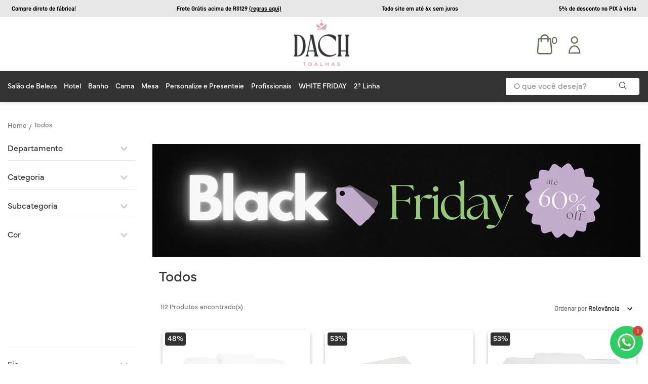

--- FILE ---
content_type: text/html; charset=utf-8
request_url: https://www.google.com/recaptcha/enterprise/anchor?ar=1&k=6LdV7CIpAAAAAPUrHXWlFArQ5hSiNQJk6Ja-vcYM&co=aHR0cHM6Ly93d3cuZGFjaHRvYWxoYXMuY29tLmJyOjQ0Mw..&hl=pt-BR&v=PoyoqOPhxBO7pBk68S4YbpHZ&size=invisible&anchor-ms=20000&execute-ms=30000&cb=d8k9p1atfpf1
body_size: 48763
content:
<!DOCTYPE HTML><html dir="ltr" lang="pt-BR"><head><meta http-equiv="Content-Type" content="text/html; charset=UTF-8">
<meta http-equiv="X-UA-Compatible" content="IE=edge">
<title>reCAPTCHA</title>
<style type="text/css">
/* cyrillic-ext */
@font-face {
  font-family: 'Roboto';
  font-style: normal;
  font-weight: 400;
  font-stretch: 100%;
  src: url(//fonts.gstatic.com/s/roboto/v48/KFO7CnqEu92Fr1ME7kSn66aGLdTylUAMa3GUBHMdazTgWw.woff2) format('woff2');
  unicode-range: U+0460-052F, U+1C80-1C8A, U+20B4, U+2DE0-2DFF, U+A640-A69F, U+FE2E-FE2F;
}
/* cyrillic */
@font-face {
  font-family: 'Roboto';
  font-style: normal;
  font-weight: 400;
  font-stretch: 100%;
  src: url(//fonts.gstatic.com/s/roboto/v48/KFO7CnqEu92Fr1ME7kSn66aGLdTylUAMa3iUBHMdazTgWw.woff2) format('woff2');
  unicode-range: U+0301, U+0400-045F, U+0490-0491, U+04B0-04B1, U+2116;
}
/* greek-ext */
@font-face {
  font-family: 'Roboto';
  font-style: normal;
  font-weight: 400;
  font-stretch: 100%;
  src: url(//fonts.gstatic.com/s/roboto/v48/KFO7CnqEu92Fr1ME7kSn66aGLdTylUAMa3CUBHMdazTgWw.woff2) format('woff2');
  unicode-range: U+1F00-1FFF;
}
/* greek */
@font-face {
  font-family: 'Roboto';
  font-style: normal;
  font-weight: 400;
  font-stretch: 100%;
  src: url(//fonts.gstatic.com/s/roboto/v48/KFO7CnqEu92Fr1ME7kSn66aGLdTylUAMa3-UBHMdazTgWw.woff2) format('woff2');
  unicode-range: U+0370-0377, U+037A-037F, U+0384-038A, U+038C, U+038E-03A1, U+03A3-03FF;
}
/* math */
@font-face {
  font-family: 'Roboto';
  font-style: normal;
  font-weight: 400;
  font-stretch: 100%;
  src: url(//fonts.gstatic.com/s/roboto/v48/KFO7CnqEu92Fr1ME7kSn66aGLdTylUAMawCUBHMdazTgWw.woff2) format('woff2');
  unicode-range: U+0302-0303, U+0305, U+0307-0308, U+0310, U+0312, U+0315, U+031A, U+0326-0327, U+032C, U+032F-0330, U+0332-0333, U+0338, U+033A, U+0346, U+034D, U+0391-03A1, U+03A3-03A9, U+03B1-03C9, U+03D1, U+03D5-03D6, U+03F0-03F1, U+03F4-03F5, U+2016-2017, U+2034-2038, U+203C, U+2040, U+2043, U+2047, U+2050, U+2057, U+205F, U+2070-2071, U+2074-208E, U+2090-209C, U+20D0-20DC, U+20E1, U+20E5-20EF, U+2100-2112, U+2114-2115, U+2117-2121, U+2123-214F, U+2190, U+2192, U+2194-21AE, U+21B0-21E5, U+21F1-21F2, U+21F4-2211, U+2213-2214, U+2216-22FF, U+2308-230B, U+2310, U+2319, U+231C-2321, U+2336-237A, U+237C, U+2395, U+239B-23B7, U+23D0, U+23DC-23E1, U+2474-2475, U+25AF, U+25B3, U+25B7, U+25BD, U+25C1, U+25CA, U+25CC, U+25FB, U+266D-266F, U+27C0-27FF, U+2900-2AFF, U+2B0E-2B11, U+2B30-2B4C, U+2BFE, U+3030, U+FF5B, U+FF5D, U+1D400-1D7FF, U+1EE00-1EEFF;
}
/* symbols */
@font-face {
  font-family: 'Roboto';
  font-style: normal;
  font-weight: 400;
  font-stretch: 100%;
  src: url(//fonts.gstatic.com/s/roboto/v48/KFO7CnqEu92Fr1ME7kSn66aGLdTylUAMaxKUBHMdazTgWw.woff2) format('woff2');
  unicode-range: U+0001-000C, U+000E-001F, U+007F-009F, U+20DD-20E0, U+20E2-20E4, U+2150-218F, U+2190, U+2192, U+2194-2199, U+21AF, U+21E6-21F0, U+21F3, U+2218-2219, U+2299, U+22C4-22C6, U+2300-243F, U+2440-244A, U+2460-24FF, U+25A0-27BF, U+2800-28FF, U+2921-2922, U+2981, U+29BF, U+29EB, U+2B00-2BFF, U+4DC0-4DFF, U+FFF9-FFFB, U+10140-1018E, U+10190-1019C, U+101A0, U+101D0-101FD, U+102E0-102FB, U+10E60-10E7E, U+1D2C0-1D2D3, U+1D2E0-1D37F, U+1F000-1F0FF, U+1F100-1F1AD, U+1F1E6-1F1FF, U+1F30D-1F30F, U+1F315, U+1F31C, U+1F31E, U+1F320-1F32C, U+1F336, U+1F378, U+1F37D, U+1F382, U+1F393-1F39F, U+1F3A7-1F3A8, U+1F3AC-1F3AF, U+1F3C2, U+1F3C4-1F3C6, U+1F3CA-1F3CE, U+1F3D4-1F3E0, U+1F3ED, U+1F3F1-1F3F3, U+1F3F5-1F3F7, U+1F408, U+1F415, U+1F41F, U+1F426, U+1F43F, U+1F441-1F442, U+1F444, U+1F446-1F449, U+1F44C-1F44E, U+1F453, U+1F46A, U+1F47D, U+1F4A3, U+1F4B0, U+1F4B3, U+1F4B9, U+1F4BB, U+1F4BF, U+1F4C8-1F4CB, U+1F4D6, U+1F4DA, U+1F4DF, U+1F4E3-1F4E6, U+1F4EA-1F4ED, U+1F4F7, U+1F4F9-1F4FB, U+1F4FD-1F4FE, U+1F503, U+1F507-1F50B, U+1F50D, U+1F512-1F513, U+1F53E-1F54A, U+1F54F-1F5FA, U+1F610, U+1F650-1F67F, U+1F687, U+1F68D, U+1F691, U+1F694, U+1F698, U+1F6AD, U+1F6B2, U+1F6B9-1F6BA, U+1F6BC, U+1F6C6-1F6CF, U+1F6D3-1F6D7, U+1F6E0-1F6EA, U+1F6F0-1F6F3, U+1F6F7-1F6FC, U+1F700-1F7FF, U+1F800-1F80B, U+1F810-1F847, U+1F850-1F859, U+1F860-1F887, U+1F890-1F8AD, U+1F8B0-1F8BB, U+1F8C0-1F8C1, U+1F900-1F90B, U+1F93B, U+1F946, U+1F984, U+1F996, U+1F9E9, U+1FA00-1FA6F, U+1FA70-1FA7C, U+1FA80-1FA89, U+1FA8F-1FAC6, U+1FACE-1FADC, U+1FADF-1FAE9, U+1FAF0-1FAF8, U+1FB00-1FBFF;
}
/* vietnamese */
@font-face {
  font-family: 'Roboto';
  font-style: normal;
  font-weight: 400;
  font-stretch: 100%;
  src: url(//fonts.gstatic.com/s/roboto/v48/KFO7CnqEu92Fr1ME7kSn66aGLdTylUAMa3OUBHMdazTgWw.woff2) format('woff2');
  unicode-range: U+0102-0103, U+0110-0111, U+0128-0129, U+0168-0169, U+01A0-01A1, U+01AF-01B0, U+0300-0301, U+0303-0304, U+0308-0309, U+0323, U+0329, U+1EA0-1EF9, U+20AB;
}
/* latin-ext */
@font-face {
  font-family: 'Roboto';
  font-style: normal;
  font-weight: 400;
  font-stretch: 100%;
  src: url(//fonts.gstatic.com/s/roboto/v48/KFO7CnqEu92Fr1ME7kSn66aGLdTylUAMa3KUBHMdazTgWw.woff2) format('woff2');
  unicode-range: U+0100-02BA, U+02BD-02C5, U+02C7-02CC, U+02CE-02D7, U+02DD-02FF, U+0304, U+0308, U+0329, U+1D00-1DBF, U+1E00-1E9F, U+1EF2-1EFF, U+2020, U+20A0-20AB, U+20AD-20C0, U+2113, U+2C60-2C7F, U+A720-A7FF;
}
/* latin */
@font-face {
  font-family: 'Roboto';
  font-style: normal;
  font-weight: 400;
  font-stretch: 100%;
  src: url(//fonts.gstatic.com/s/roboto/v48/KFO7CnqEu92Fr1ME7kSn66aGLdTylUAMa3yUBHMdazQ.woff2) format('woff2');
  unicode-range: U+0000-00FF, U+0131, U+0152-0153, U+02BB-02BC, U+02C6, U+02DA, U+02DC, U+0304, U+0308, U+0329, U+2000-206F, U+20AC, U+2122, U+2191, U+2193, U+2212, U+2215, U+FEFF, U+FFFD;
}
/* cyrillic-ext */
@font-face {
  font-family: 'Roboto';
  font-style: normal;
  font-weight: 500;
  font-stretch: 100%;
  src: url(//fonts.gstatic.com/s/roboto/v48/KFO7CnqEu92Fr1ME7kSn66aGLdTylUAMa3GUBHMdazTgWw.woff2) format('woff2');
  unicode-range: U+0460-052F, U+1C80-1C8A, U+20B4, U+2DE0-2DFF, U+A640-A69F, U+FE2E-FE2F;
}
/* cyrillic */
@font-face {
  font-family: 'Roboto';
  font-style: normal;
  font-weight: 500;
  font-stretch: 100%;
  src: url(//fonts.gstatic.com/s/roboto/v48/KFO7CnqEu92Fr1ME7kSn66aGLdTylUAMa3iUBHMdazTgWw.woff2) format('woff2');
  unicode-range: U+0301, U+0400-045F, U+0490-0491, U+04B0-04B1, U+2116;
}
/* greek-ext */
@font-face {
  font-family: 'Roboto';
  font-style: normal;
  font-weight: 500;
  font-stretch: 100%;
  src: url(//fonts.gstatic.com/s/roboto/v48/KFO7CnqEu92Fr1ME7kSn66aGLdTylUAMa3CUBHMdazTgWw.woff2) format('woff2');
  unicode-range: U+1F00-1FFF;
}
/* greek */
@font-face {
  font-family: 'Roboto';
  font-style: normal;
  font-weight: 500;
  font-stretch: 100%;
  src: url(//fonts.gstatic.com/s/roboto/v48/KFO7CnqEu92Fr1ME7kSn66aGLdTylUAMa3-UBHMdazTgWw.woff2) format('woff2');
  unicode-range: U+0370-0377, U+037A-037F, U+0384-038A, U+038C, U+038E-03A1, U+03A3-03FF;
}
/* math */
@font-face {
  font-family: 'Roboto';
  font-style: normal;
  font-weight: 500;
  font-stretch: 100%;
  src: url(//fonts.gstatic.com/s/roboto/v48/KFO7CnqEu92Fr1ME7kSn66aGLdTylUAMawCUBHMdazTgWw.woff2) format('woff2');
  unicode-range: U+0302-0303, U+0305, U+0307-0308, U+0310, U+0312, U+0315, U+031A, U+0326-0327, U+032C, U+032F-0330, U+0332-0333, U+0338, U+033A, U+0346, U+034D, U+0391-03A1, U+03A3-03A9, U+03B1-03C9, U+03D1, U+03D5-03D6, U+03F0-03F1, U+03F4-03F5, U+2016-2017, U+2034-2038, U+203C, U+2040, U+2043, U+2047, U+2050, U+2057, U+205F, U+2070-2071, U+2074-208E, U+2090-209C, U+20D0-20DC, U+20E1, U+20E5-20EF, U+2100-2112, U+2114-2115, U+2117-2121, U+2123-214F, U+2190, U+2192, U+2194-21AE, U+21B0-21E5, U+21F1-21F2, U+21F4-2211, U+2213-2214, U+2216-22FF, U+2308-230B, U+2310, U+2319, U+231C-2321, U+2336-237A, U+237C, U+2395, U+239B-23B7, U+23D0, U+23DC-23E1, U+2474-2475, U+25AF, U+25B3, U+25B7, U+25BD, U+25C1, U+25CA, U+25CC, U+25FB, U+266D-266F, U+27C0-27FF, U+2900-2AFF, U+2B0E-2B11, U+2B30-2B4C, U+2BFE, U+3030, U+FF5B, U+FF5D, U+1D400-1D7FF, U+1EE00-1EEFF;
}
/* symbols */
@font-face {
  font-family: 'Roboto';
  font-style: normal;
  font-weight: 500;
  font-stretch: 100%;
  src: url(//fonts.gstatic.com/s/roboto/v48/KFO7CnqEu92Fr1ME7kSn66aGLdTylUAMaxKUBHMdazTgWw.woff2) format('woff2');
  unicode-range: U+0001-000C, U+000E-001F, U+007F-009F, U+20DD-20E0, U+20E2-20E4, U+2150-218F, U+2190, U+2192, U+2194-2199, U+21AF, U+21E6-21F0, U+21F3, U+2218-2219, U+2299, U+22C4-22C6, U+2300-243F, U+2440-244A, U+2460-24FF, U+25A0-27BF, U+2800-28FF, U+2921-2922, U+2981, U+29BF, U+29EB, U+2B00-2BFF, U+4DC0-4DFF, U+FFF9-FFFB, U+10140-1018E, U+10190-1019C, U+101A0, U+101D0-101FD, U+102E0-102FB, U+10E60-10E7E, U+1D2C0-1D2D3, U+1D2E0-1D37F, U+1F000-1F0FF, U+1F100-1F1AD, U+1F1E6-1F1FF, U+1F30D-1F30F, U+1F315, U+1F31C, U+1F31E, U+1F320-1F32C, U+1F336, U+1F378, U+1F37D, U+1F382, U+1F393-1F39F, U+1F3A7-1F3A8, U+1F3AC-1F3AF, U+1F3C2, U+1F3C4-1F3C6, U+1F3CA-1F3CE, U+1F3D4-1F3E0, U+1F3ED, U+1F3F1-1F3F3, U+1F3F5-1F3F7, U+1F408, U+1F415, U+1F41F, U+1F426, U+1F43F, U+1F441-1F442, U+1F444, U+1F446-1F449, U+1F44C-1F44E, U+1F453, U+1F46A, U+1F47D, U+1F4A3, U+1F4B0, U+1F4B3, U+1F4B9, U+1F4BB, U+1F4BF, U+1F4C8-1F4CB, U+1F4D6, U+1F4DA, U+1F4DF, U+1F4E3-1F4E6, U+1F4EA-1F4ED, U+1F4F7, U+1F4F9-1F4FB, U+1F4FD-1F4FE, U+1F503, U+1F507-1F50B, U+1F50D, U+1F512-1F513, U+1F53E-1F54A, U+1F54F-1F5FA, U+1F610, U+1F650-1F67F, U+1F687, U+1F68D, U+1F691, U+1F694, U+1F698, U+1F6AD, U+1F6B2, U+1F6B9-1F6BA, U+1F6BC, U+1F6C6-1F6CF, U+1F6D3-1F6D7, U+1F6E0-1F6EA, U+1F6F0-1F6F3, U+1F6F7-1F6FC, U+1F700-1F7FF, U+1F800-1F80B, U+1F810-1F847, U+1F850-1F859, U+1F860-1F887, U+1F890-1F8AD, U+1F8B0-1F8BB, U+1F8C0-1F8C1, U+1F900-1F90B, U+1F93B, U+1F946, U+1F984, U+1F996, U+1F9E9, U+1FA00-1FA6F, U+1FA70-1FA7C, U+1FA80-1FA89, U+1FA8F-1FAC6, U+1FACE-1FADC, U+1FADF-1FAE9, U+1FAF0-1FAF8, U+1FB00-1FBFF;
}
/* vietnamese */
@font-face {
  font-family: 'Roboto';
  font-style: normal;
  font-weight: 500;
  font-stretch: 100%;
  src: url(//fonts.gstatic.com/s/roboto/v48/KFO7CnqEu92Fr1ME7kSn66aGLdTylUAMa3OUBHMdazTgWw.woff2) format('woff2');
  unicode-range: U+0102-0103, U+0110-0111, U+0128-0129, U+0168-0169, U+01A0-01A1, U+01AF-01B0, U+0300-0301, U+0303-0304, U+0308-0309, U+0323, U+0329, U+1EA0-1EF9, U+20AB;
}
/* latin-ext */
@font-face {
  font-family: 'Roboto';
  font-style: normal;
  font-weight: 500;
  font-stretch: 100%;
  src: url(//fonts.gstatic.com/s/roboto/v48/KFO7CnqEu92Fr1ME7kSn66aGLdTylUAMa3KUBHMdazTgWw.woff2) format('woff2');
  unicode-range: U+0100-02BA, U+02BD-02C5, U+02C7-02CC, U+02CE-02D7, U+02DD-02FF, U+0304, U+0308, U+0329, U+1D00-1DBF, U+1E00-1E9F, U+1EF2-1EFF, U+2020, U+20A0-20AB, U+20AD-20C0, U+2113, U+2C60-2C7F, U+A720-A7FF;
}
/* latin */
@font-face {
  font-family: 'Roboto';
  font-style: normal;
  font-weight: 500;
  font-stretch: 100%;
  src: url(//fonts.gstatic.com/s/roboto/v48/KFO7CnqEu92Fr1ME7kSn66aGLdTylUAMa3yUBHMdazQ.woff2) format('woff2');
  unicode-range: U+0000-00FF, U+0131, U+0152-0153, U+02BB-02BC, U+02C6, U+02DA, U+02DC, U+0304, U+0308, U+0329, U+2000-206F, U+20AC, U+2122, U+2191, U+2193, U+2212, U+2215, U+FEFF, U+FFFD;
}
/* cyrillic-ext */
@font-face {
  font-family: 'Roboto';
  font-style: normal;
  font-weight: 900;
  font-stretch: 100%;
  src: url(//fonts.gstatic.com/s/roboto/v48/KFO7CnqEu92Fr1ME7kSn66aGLdTylUAMa3GUBHMdazTgWw.woff2) format('woff2');
  unicode-range: U+0460-052F, U+1C80-1C8A, U+20B4, U+2DE0-2DFF, U+A640-A69F, U+FE2E-FE2F;
}
/* cyrillic */
@font-face {
  font-family: 'Roboto';
  font-style: normal;
  font-weight: 900;
  font-stretch: 100%;
  src: url(//fonts.gstatic.com/s/roboto/v48/KFO7CnqEu92Fr1ME7kSn66aGLdTylUAMa3iUBHMdazTgWw.woff2) format('woff2');
  unicode-range: U+0301, U+0400-045F, U+0490-0491, U+04B0-04B1, U+2116;
}
/* greek-ext */
@font-face {
  font-family: 'Roboto';
  font-style: normal;
  font-weight: 900;
  font-stretch: 100%;
  src: url(//fonts.gstatic.com/s/roboto/v48/KFO7CnqEu92Fr1ME7kSn66aGLdTylUAMa3CUBHMdazTgWw.woff2) format('woff2');
  unicode-range: U+1F00-1FFF;
}
/* greek */
@font-face {
  font-family: 'Roboto';
  font-style: normal;
  font-weight: 900;
  font-stretch: 100%;
  src: url(//fonts.gstatic.com/s/roboto/v48/KFO7CnqEu92Fr1ME7kSn66aGLdTylUAMa3-UBHMdazTgWw.woff2) format('woff2');
  unicode-range: U+0370-0377, U+037A-037F, U+0384-038A, U+038C, U+038E-03A1, U+03A3-03FF;
}
/* math */
@font-face {
  font-family: 'Roboto';
  font-style: normal;
  font-weight: 900;
  font-stretch: 100%;
  src: url(//fonts.gstatic.com/s/roboto/v48/KFO7CnqEu92Fr1ME7kSn66aGLdTylUAMawCUBHMdazTgWw.woff2) format('woff2');
  unicode-range: U+0302-0303, U+0305, U+0307-0308, U+0310, U+0312, U+0315, U+031A, U+0326-0327, U+032C, U+032F-0330, U+0332-0333, U+0338, U+033A, U+0346, U+034D, U+0391-03A1, U+03A3-03A9, U+03B1-03C9, U+03D1, U+03D5-03D6, U+03F0-03F1, U+03F4-03F5, U+2016-2017, U+2034-2038, U+203C, U+2040, U+2043, U+2047, U+2050, U+2057, U+205F, U+2070-2071, U+2074-208E, U+2090-209C, U+20D0-20DC, U+20E1, U+20E5-20EF, U+2100-2112, U+2114-2115, U+2117-2121, U+2123-214F, U+2190, U+2192, U+2194-21AE, U+21B0-21E5, U+21F1-21F2, U+21F4-2211, U+2213-2214, U+2216-22FF, U+2308-230B, U+2310, U+2319, U+231C-2321, U+2336-237A, U+237C, U+2395, U+239B-23B7, U+23D0, U+23DC-23E1, U+2474-2475, U+25AF, U+25B3, U+25B7, U+25BD, U+25C1, U+25CA, U+25CC, U+25FB, U+266D-266F, U+27C0-27FF, U+2900-2AFF, U+2B0E-2B11, U+2B30-2B4C, U+2BFE, U+3030, U+FF5B, U+FF5D, U+1D400-1D7FF, U+1EE00-1EEFF;
}
/* symbols */
@font-face {
  font-family: 'Roboto';
  font-style: normal;
  font-weight: 900;
  font-stretch: 100%;
  src: url(//fonts.gstatic.com/s/roboto/v48/KFO7CnqEu92Fr1ME7kSn66aGLdTylUAMaxKUBHMdazTgWw.woff2) format('woff2');
  unicode-range: U+0001-000C, U+000E-001F, U+007F-009F, U+20DD-20E0, U+20E2-20E4, U+2150-218F, U+2190, U+2192, U+2194-2199, U+21AF, U+21E6-21F0, U+21F3, U+2218-2219, U+2299, U+22C4-22C6, U+2300-243F, U+2440-244A, U+2460-24FF, U+25A0-27BF, U+2800-28FF, U+2921-2922, U+2981, U+29BF, U+29EB, U+2B00-2BFF, U+4DC0-4DFF, U+FFF9-FFFB, U+10140-1018E, U+10190-1019C, U+101A0, U+101D0-101FD, U+102E0-102FB, U+10E60-10E7E, U+1D2C0-1D2D3, U+1D2E0-1D37F, U+1F000-1F0FF, U+1F100-1F1AD, U+1F1E6-1F1FF, U+1F30D-1F30F, U+1F315, U+1F31C, U+1F31E, U+1F320-1F32C, U+1F336, U+1F378, U+1F37D, U+1F382, U+1F393-1F39F, U+1F3A7-1F3A8, U+1F3AC-1F3AF, U+1F3C2, U+1F3C4-1F3C6, U+1F3CA-1F3CE, U+1F3D4-1F3E0, U+1F3ED, U+1F3F1-1F3F3, U+1F3F5-1F3F7, U+1F408, U+1F415, U+1F41F, U+1F426, U+1F43F, U+1F441-1F442, U+1F444, U+1F446-1F449, U+1F44C-1F44E, U+1F453, U+1F46A, U+1F47D, U+1F4A3, U+1F4B0, U+1F4B3, U+1F4B9, U+1F4BB, U+1F4BF, U+1F4C8-1F4CB, U+1F4D6, U+1F4DA, U+1F4DF, U+1F4E3-1F4E6, U+1F4EA-1F4ED, U+1F4F7, U+1F4F9-1F4FB, U+1F4FD-1F4FE, U+1F503, U+1F507-1F50B, U+1F50D, U+1F512-1F513, U+1F53E-1F54A, U+1F54F-1F5FA, U+1F610, U+1F650-1F67F, U+1F687, U+1F68D, U+1F691, U+1F694, U+1F698, U+1F6AD, U+1F6B2, U+1F6B9-1F6BA, U+1F6BC, U+1F6C6-1F6CF, U+1F6D3-1F6D7, U+1F6E0-1F6EA, U+1F6F0-1F6F3, U+1F6F7-1F6FC, U+1F700-1F7FF, U+1F800-1F80B, U+1F810-1F847, U+1F850-1F859, U+1F860-1F887, U+1F890-1F8AD, U+1F8B0-1F8BB, U+1F8C0-1F8C1, U+1F900-1F90B, U+1F93B, U+1F946, U+1F984, U+1F996, U+1F9E9, U+1FA00-1FA6F, U+1FA70-1FA7C, U+1FA80-1FA89, U+1FA8F-1FAC6, U+1FACE-1FADC, U+1FADF-1FAE9, U+1FAF0-1FAF8, U+1FB00-1FBFF;
}
/* vietnamese */
@font-face {
  font-family: 'Roboto';
  font-style: normal;
  font-weight: 900;
  font-stretch: 100%;
  src: url(//fonts.gstatic.com/s/roboto/v48/KFO7CnqEu92Fr1ME7kSn66aGLdTylUAMa3OUBHMdazTgWw.woff2) format('woff2');
  unicode-range: U+0102-0103, U+0110-0111, U+0128-0129, U+0168-0169, U+01A0-01A1, U+01AF-01B0, U+0300-0301, U+0303-0304, U+0308-0309, U+0323, U+0329, U+1EA0-1EF9, U+20AB;
}
/* latin-ext */
@font-face {
  font-family: 'Roboto';
  font-style: normal;
  font-weight: 900;
  font-stretch: 100%;
  src: url(//fonts.gstatic.com/s/roboto/v48/KFO7CnqEu92Fr1ME7kSn66aGLdTylUAMa3KUBHMdazTgWw.woff2) format('woff2');
  unicode-range: U+0100-02BA, U+02BD-02C5, U+02C7-02CC, U+02CE-02D7, U+02DD-02FF, U+0304, U+0308, U+0329, U+1D00-1DBF, U+1E00-1E9F, U+1EF2-1EFF, U+2020, U+20A0-20AB, U+20AD-20C0, U+2113, U+2C60-2C7F, U+A720-A7FF;
}
/* latin */
@font-face {
  font-family: 'Roboto';
  font-style: normal;
  font-weight: 900;
  font-stretch: 100%;
  src: url(//fonts.gstatic.com/s/roboto/v48/KFO7CnqEu92Fr1ME7kSn66aGLdTylUAMa3yUBHMdazQ.woff2) format('woff2');
  unicode-range: U+0000-00FF, U+0131, U+0152-0153, U+02BB-02BC, U+02C6, U+02DA, U+02DC, U+0304, U+0308, U+0329, U+2000-206F, U+20AC, U+2122, U+2191, U+2193, U+2212, U+2215, U+FEFF, U+FFFD;
}

</style>
<link rel="stylesheet" type="text/css" href="https://www.gstatic.com/recaptcha/releases/PoyoqOPhxBO7pBk68S4YbpHZ/styles__ltr.css">
<script nonce="rTF97gxwwENCRqSU0Y0pmw" type="text/javascript">window['__recaptcha_api'] = 'https://www.google.com/recaptcha/enterprise/';</script>
<script type="text/javascript" src="https://www.gstatic.com/recaptcha/releases/PoyoqOPhxBO7pBk68S4YbpHZ/recaptcha__pt_br.js" nonce="rTF97gxwwENCRqSU0Y0pmw">
      
    </script></head>
<body><div id="rc-anchor-alert" class="rc-anchor-alert"></div>
<input type="hidden" id="recaptcha-token" value="[base64]">
<script type="text/javascript" nonce="rTF97gxwwENCRqSU0Y0pmw">
      recaptcha.anchor.Main.init("[\x22ainput\x22,[\x22bgdata\x22,\x22\x22,\[base64]/[base64]/[base64]/[base64]/[base64]/[base64]/[base64]/[base64]/[base64]/[base64]\\u003d\x22,\[base64]\\u003d\x22,\x22RsKDfUbCiipawoJZw4zCh2RKQiRHw7HCqWAswo51A8OPFsOeBSgrISBqwrbCjWB3wr7CkVfCu2PDkcK2XU7Cuk9WIcOfw7F+w7AoHsOxLVsYRsOIbcKYw6x2w60vNgVLa8O1w6nCp8OxL8KRAi/CqsKFG8KMwp3DjsOlw4YYw6PDrMO2wqpBDCoxwo7DtsOnTX/DpcO8TcOIwr80UMONeVNZRSbDm8K7ZMKkwqfCkMOqcG/CgSvDlWnCpxpIX8OAKsORwozDj8OQwoVewqpOXHhuOsOUwo0RLcOhSwPCisKUbkLDqw0HVEZ0NVzCgsKOwpQvMwzCicKCTH7Djg/[base64]/ElvCocKvw404w5xew7MOIMKkw7lHw4N/OgPDux7CucKVw6Utw7s4w53Cj8KuH8KbXw/DgsOCFsOQI3rCmsKbHhDDtl9efRPDsxHDu1kIUcOFGcKGwonDssK0R8K0wro7w6MAUmEwwrEhw5DCmsO7YsKLw5kSwrY9AMKNwqXCjcOjwo0SHcKzw45mwp3ChVLCtsO5w7nCi8K/w4hBHsKcV8K1wqjDrBXCocKawrEwFSEQfXPCp8K9QkgDMMKIUGnCi8Ohwo3DjwcFw7HDq0bCmn/[base64]/DjcOAw5TCkMOqW8OUOMKgX8OtasOSwrp9fsKyez0Gwq/DkE/[base64]/Djm3DksK/w7rDtcO0AsOLwpjDhQ9Fw7dMRcKiwpgtci7CkMKldMKPwpsFwqd5dXwjCcOhw5/Dn8OBOMKPN8Ohw7TCgCwew4TChMKWEMK/CxDDtEMCwqzDicKiwpnDhsKawqVtE8ONw7QtCMKIP2YwworDgwwsYnYuBAvDg1HDsBJWVhXCm8OWw4BAXsKbPUdiw69xWsOLw7Ikw6XCvnABWcOVw4RbaMOnw7kcbzgkw6NLwphHwpPDmcKqw57Cikh/[base64]/w6/CqMKWC0nDk8OiwpEdw5fDtGoHw7rCj8KbIVsfRB3CtzYXYcOfdmnDvMKAw73DgCHCg8O0w6PCl8KwwpcBbcKJNMKpAcOcw7rDh0NtwpECwqXCqEIuEsKFcMK4ci/[base64]/ID/DrGnDjcKhCk42w5LCt8Odw5vCqcOowpPCoV8XwpXCvTfCgMOlMHpRazcqwqfCs8OSw6TCrsKww6szSC5zc0UgwqDCuWDDgG/CjMObw77DmcKtYlbDkkfCicOiw7zDp8K2wr01FRLCqBo5CxbCicOZIDTCpQfCicO3wqPCnmIZTxpDw4zDjF/CtzhHF1VQw6fDnDxJbBNUPcK4asOgJgvDvMKVbsOdw4MfInRowrzCjcOLAcKQIBwlMcOjw4/DjjTCk1ofwrjDs8OrwqvCh8ONw73CmMKRwogxw5nCuMK7LcKOwpjClTFSwpATTUTCqsK8w6PDtcKvJsO4T3vDl8OafTfDlkXDosKdw44TLcKEw4TDkHrCqMKadykGCMOEZcOqw7fDs8KcwroKwq/Dm2ADw4TDo8Kjw7IAN8OOTMKbQH/CucO9MMKWwo8ED0EHXcKlwoNewqBaN8KSasKMwrLCnE/Ci8OpF8KoUl/[base64]/wrJQwr/Du8OXw4LCiw82FzHDqcOIwo8uw43Cky19ZsOiX8KIw5MDwq0jRyXCusOvwrjDkGNnw4PCnx88wrTDvBAgwpjDiW9vwrNdGzPCtUrDpcKew5LCgsKfwq9cw5jCnsKzVljDtcKRf8K4wo1zw68vw4LDjCoGwqQ3wq/DszNUw6XDsMOtwpd0Sj3DhV8Pw47ChBrDuFLCicO5FMKxccKLwpHCksOAwqPDisKHZsKywrjDqMKXw4duw75/TjMqCEc5RMOUdgzDicKCJcKKw6d5BQ1RwoF+FcOgFcKxSMOkwp8cw51wPsOCwoxnMMKiw7cjw7dJacKnVMOOA8OuV0xywrfCt1jDncKDw6fDicKECMKyXDlJJ2A6M1FVwrxCQ3vDpcKrwowjPkYfwrIXfXbCt8Ojwp/ConPDl8OIRMOaGsK6wrIaYsOqVRESc1gRajLDkhLDvsOzd8KBw6jDrMK+ChTDvcKmSVbCrcKaOxB9IMK6OMKiw7/DtxrCncKAw5nDpMK9wrDDvXlpEjsYwog1dDrDqcK2w6sbwpR5w547wqbDncKEKjsTw6Nyw6/[base64]/DrcO0R8OhdsOnV8KUBgXDmsKtwojDtsKwGQRUMEnCim87w5HCsCrDrsOhIMKWUMOrSH8JL8O8wp/Cl8O5w6cLc8OBdMK1JsO/MsKgw69IwoAowq7CrVwLw5/DlkBTw67CijlKwrTDrkBvKX0tdMKew4c/JMKMKcORYMO5OcOeQTIiwo51VxjCnMOWw7PDvCTCkw8Lw6QDbsKke8K2w7fDvVdJAMOJw6LCtWJ3wpvCssK1w6Riw7LCo8KnJA/[base64]/w5HCmWAjEsKuNMKIwp/CqWPDoU44wq9oScOhFD1AwoZRBXDDuMKCw6JLwpJ9VVTCpHIlfcKrw555H8KGaBHDrsKAwo3CtyLDlcOlw4B3w5lFdsOcQcKJw6HDnsKqYTzChsOvw4/Ck8OXEyXCqk/DgCtGwqU8wq/[base64]/[base64]/ChTfCoMKtwqxjw7/CnXzCiMOkOiQYYFPDoMOsTAc6w5vDhwbCssOsw79aM3MGwowkMsKuZsKpw7QUwqU5GsKtwpXCg8KVAMKWwoE1KSDDhShzBcKUUSfClEYDwqXCjlwpw7pgP8KVbHDCqT7DmcOgQXXCnH4Bw4QQdcKlEcKVXhA8CHTCh2/[base64]/DmcKKw5xRw5IsXSAhwoZxWsOrw5XCqhZ/Lzo0WcO8wozDhsObDmPDt2LDqQ89FcKBw7LDlMKJwp/[base64]/w74rbsK3wqDCvltNwoTDj8KeHsO1DDzCt3LCmWZ0wp5Rwo07CMKGaGxxw7zCnMORwp3CssODwoTDgMKeNMKtf8KiwqfCtsKdw5/DkMKfNcKGwoQUwoQ3W8OWw7bCj8OEw63DssKLwofCkxhNw4zCt3hoJSvCqzbCrQ0Xwr/CusO3T8KMwoLDi8KVw7cUX1DCvgLCscKrw7HCpDMZw6AwXsO0w6LCu8Krw4TCl8KSIMOdHsK1w5/DkMK1w77ChAPDtnY+w5bCghTCj1Nlw7zCmBFSwrbDo0cuwrDCkH/DukjDsMKRQMOeCcKhTcKZw6Qqw57DpXzCtsOvw5QYw4xAEAsTwq15PypDw6g1wrhww54Lw6DCtsOvdsO4wojDlcKIMcO9Nl1tDcKPARbDq0jCsCDCn8KtJcO0D8OcwpQVwq7CiEDCoMKhwp3DksK8OUR3w6wdwr3CqsOlw6QdA3kHWMKOfivCkMO7YHLDtMKMYsKFem/[base64]/w5vDu8K8w5nCr8KDw6IywoDCtCgawrDCt8KkDMONw5p4csOjIkHCq3LCn8Kxw7/CrlIefsKxw7sgDmweTH/CgMOqTXbDvcKPwqBLw50zTXnDkjolwrjDkcKyw5XCqsKBw4F6Wj8gAkADWx/CucOqe0N7wpbCvFPCnjEqwodNwrQiwrPCo8ODw78PwqjDhMKfwrHCvSDDmR3DuxZqwqllO2rCucORw7jCv8Ksw5rCmcOVasKtNcO8w4nCv1rCssKxwppSwobCuHlfw7/Dt8KlBwIqw7/CrALDhVzCu8OXw7HDvHsrw74NwrDCo8OoeMKNS8OlJ1xBLX8RKcKZwoNCw6sFe1c/QMOQHV4OJEHDoDhgcsOEATgbK8KgAl7CmU3CpH8aw4liw6TCisOEw6wDwpXDtjwyBkNmwp3Cm8Oow6vCumXDujzDusOCwoJpw4vDgwpkwqbCgj3CrsKGw7LDvB8ywrwUwqZcw7XDnUbDhG/DkUPCtsKOKxHDsMKmwo3DqH4BwrkGGsKCwpJ/IsKCWsO0w7/CsMOnKmvDhsOBw5VQw5JGw5rCqgJzZl/DlcOWw7HChDlrScOQwqPCi8KZQBvDpsOzw5t0WsOqw4UnE8K2w4sWH8KwSz/DvMKtOMOtakzDvU92wrw3ZVbClcOAwq3DtsOpw5DDhcO4fWoTwoTDjsKfwrEeZlzDoMOITk3Dr8OYalLDt8OYw4cWSMOQaMKswrk+XH3DqsKOw7HCvAPCmsKAwpDCjizDqcKcwrsBT0VBWk0kwofCrMOyeRjDog4TeMOHw51Cw4U0w5deGWnCt8OLO2PCqMKDGcO0w6/DvxVqw6LCvltEwrljwr/CnBPChMOmwoVZGsOTwqLCrsOyw7bCgMOiwo9bFjPDhg5uKcOIwo7CscKKw5fDqMK9wqvDlcKbM8KZXVvDqMKnwpE7LwV0OsKfYyzClMK/[base64]/DjMK6wr7DqitIw5fDpsK7MsKYRcOfwqvDm2pMwo/DuyXDncOkwqHCvsK/IMKXOiELw5DCiXhXwo0EwqxJBVVFcSLClMOqwqRsVx19w5rCjRHDuj/ClhYWdGlkMSglwp5ww4XCmsOkwp7Ct8KbYMO7w5U9wpcbwpkxwpDDj8KDwrTDk8KxdMK5AT1/f1NOecO2w6xtw5wcwoUCwpTCrWd9R0xvNMOZAcKXCXDCisO5JHt9wo/CosOBwoHCnHfDqFjCj8Otw5HCkMKtw48XwrXDosOUwpDCml5pLMKQwrnCrsKpw6IJd8Krw4LCm8OHw5EgDsO+ORvCqFIPwoPCuMOYAE7DqT9Sw5xVJwZKTU7CssO2eiE2w48xwr0lSz5Rb1AIw53CqsKswoFqwqx4ADYxY8O/Mg5PMsKpwpXCjMKHW8KyXcOew5fCpsKBNcODEMKOw6MQwqgcwrHCnsKlw4onwop4w7DDpcKeMcKvTMKEfxjDicKKw4gBOVXDqMOoO3LDrxTDgEDCnnAjXzLCmQrDpE99dEtRZ8OYb8KVwohaZGPDvjofK8KgT2V4wqk5wrXDkcOiBsOjwrTChsKCwqBZw65XZsKaA2/DoMOhFcO3w4XDiirCisO/wrsMGMKsHyjCssKyE1xCTsOOw6jDn1/DmsO0BRspwpPDj0DCjsO9w73Di8O0ZQjDp8Kgw7rDvSjDplgGw7fCrMKqwqc8w7E5wrzCv8KlwqPDs0bChMKAwofDjGpwwrVlw7kdw4fDusKjZMK0w7kRD8OkesKfSxrCosKXwq01w7nDjx/CqDB4dhXClD0pwoTDix8ZSDDCuQzClMOSYcK3w4FJejbDm8O0L2AjwrPCp8Oow7jDp8KyQMOyw4JnPlbDr8KMbXwhw4TCh0DChcKfw4vDomfDgVnCnsKselZsLMKyw5EDCBTDsMKlwr5/O3DCrcK0Y8KOGQsXM8KtVBIcDcKFRcK6PHY+TcKTw77DnMODDsKqRSQBw6TDuwQNw5bCpzPDn8K4w7APCXXCjMKGbcKhOMOhRMKfWCpiw7UUw6bCsALDpMOMEDLCiMKSwonDvsKWCsK7EmIVOMK4w5jDkyg9SU4uwovDiMOhOcOGEEB/C8OQwrrDm8Ksw78bw4jDo8KJNHDDrh1WICYNfMKTwrU3woPCvX/DjMKPVMKCOsOjG2Ukw5gabHl4TV1bwrYDw4fDusKODcK/wo7DgWHCicKGK8OTw51Gw44Yw60nclovWwTDvmhNcsKswqhZZinCl8OUfFkaw7R/[base64]/DnyZwLko7A1Bgw7E1w4TChD7CsVnDvxVHwqw/Ck1XCCLCisKpE8Oqw68gNypsYwvDscKobXtHcRJxcsOsDcKDIi90QQfCqcOLVcKOMU9ifQpWfi8awqrDtSp8CMOvw7/ChAHCuyJXw6k8wqs6PEc/w5nCnUbDl1LDtsKbw794w4wuUMORw5kBwp/[base64]/Cok0qQQjCrsO9dFjDssK8w7fClDBFwrTCl8OBwr87w5DCm8OOw6rCi8KDOsKUY3tFDsOOwo4WSC3DosK+wp/DtX/Cu8OMw6TCusOUFRUCOCPCgwHDhcKwFQfClTbDmQzDpcOswq5fwohrw7jCnMKowoDCm8Kif2rCqMKNw5JSEQMrw5stO8O5acKACMKbwpBywozDhcKHw5IPT8KowonDmCRwwrPDgsKPasKKwoBoU8ONbsOPXMKvN8KMwpzDvnXCtcKSEsKIBD7CsAvChV47wrYlwpzDvF/Du1XCucK/DsOrcz/Cv8KnfcKUUMKPKgPCg8KuwonDv1dwIsO8FcKkw5/[base64]/ClMO8CMOJwr3Co8OlOcOUw7PDh8Ocw5dJa3A5VxUDSg9vw7jDk8Obw6zDj2Q1XAEYwoDCuj9rUsOQekdhZMKkJkgRby/Cg8OCwr8PK1TDmUzDnHHCmsKIRMOnw6MSJ8OOw6DCoDzCrQPCo37DqcOJUxgOwrt2w53DpHzDiWYcw7lBcDEke8KPJsObw5bCo8O9clrDlMOqI8OdwppXEcKIw6YZw4jDtRgla8O+YRJQWcKvwq9tw7LCqB/CvWo2J0bDmcKdwo0kwoLDnn/CrsKOwr1ew45rOAjCsD4zwpLDqsOWTcKJw74zwpUNfsO9JEM2w5PDgAvDscOcwpkJCx92Sx7DpCXCvyRPwpvDuTHCs8OQeXXCj8K/QUTCsMOdB1Z2wr7Ds8KKwpzCvMOhZH1YecKhw70NLVNCw6R/HsKlKMKOw4BIUsKVAic9YsOFMsK0w4vCnsOcwp42VsKAeyTCgsK/[base64]/w4AEw7RLwo/[base64]/CkcOlw4LDqsOsMVjCnCAiP8ODFUglS8O7EsKLwozDssOFVg/CkVDDkx3CphFvwql0w5QBCcOQwrfDsUpYJ2RIw6gEGgliwr7Ch0Npw59jw7FswqVSJcOwelQTwoXDsAPCrcOzwqzDr8O1wqpXZQjChkQzw43CnsOvwpsRwr0owrDDkF3DmVXCr8OydMKLwpYpPTpYVsK6bsKsSH1wekMFYsO2T8K8ScKIw6gFAwl1wq/CkcOJacOGJ8OOwpjCncKXw6TCsBPDsmUPbcOaZ8KQJsK7LsO3GMKbw7MTwpBzwo/Dt8OEZQZMRcKBw7bDpXXDqXEgO8KXMgUYBG/DsX4VP1XDlHHDssO/[base64]/CmhBufiFJw69UwrbCtWppwp7DosOqSxwEUcKyTgjCsQ7CqcOWZcONLU7DmV/Cr8K/ZcKewqlhwr/[base64]/CmVJbMMO+AsODJDvDuz0ICcORwpd0wo/DmGlQwodcwp0FRMKrw6FwwpXDm8KnwqckZ2TCnlfCj8OfY0vDtsOTF1TCjcKvwpUfWUADOxptw7sSe8KmNUt7QV83O8O/K8KYwq01byfDpkw3w4FnwrBZw7DCgEHCp8OmeX0CAMKSOXB/HWjDk3tsIcKSw4QiTcOvb0XCqzk2IinDs8Omw4DDpsKow4PCl0rDrMKPCmXCq8OfwrzDg8OIw51JI3I2w4h/[base64]/CisKAAnh0w7/DvBkqeBbChsOywqAhwr8pHSAsc8KOwpTDhW/DpsOobMKMHMK6PcOhRWzCusO/[base64]/CgiUywopNw5EgL8O+wqfDn0fDuHVoO1hGwr3DvSPDlAXDhAYzwqPDigrCnRtsw5ILw7LDiSbCksKQQ8KDwqnDm8OEw6wyJGR8w6hqNMKow67CrnXCicK3w64Swp7CrcKQw43CqwF6wo/CjAxvOsOwOx0hwpjDo8Omw4PDrRtlScOsfMOfw6x1cMO5bW96woh/bMOdw7AMw4QDw6XDtUsVw43CgsK/w5DDj8KxdEl2IcOXKS/DhnPDtg9gwrrCncKnwrnDvzXDisK9FD7DhcKfwobCr8O1c1TCu17CmwxFwqXDksKMesKIWcKDw6xewpfCn8OMwq8Xw5/CgMKPw6PChxHDv0FxRsOawqsrC0bCpcKqw5DCrcOKwq7CqlnCtsO/w7XCjRHCocKYw7XCv8Khw49PEkFjd8OLwqA/[base64]/LlJxw7/[base64]/CtMOWWjQ6w41QLFM8w7xQVVDDszzCsCt2wqFpw60Zwpl3w4MawqPDkAJrcMOuw6jDki08wpvCp03CjsKKZ8KiwojDqcK9woDCjcO2w7PDtEvCj14gwq3Cu2cmTsOXw797w5XCkC7CpsO3fsKWwrPClcOzecK0wpsxNjzDn8OFDgBbI3E1DlA0PQfDmsO/dS1Yw7xAwrIAYBhgwrnDgcOGVUFXbMKNJR5DYA0EfMOlXcKMBsKSJsKkwpcCwo5lw68Xw7QHw5cRZDwZRklkw6VJISLCp8OMw7Jiw5XDuGvDi2PCgsKaw4nDmWvDjsOobMOBw5UTwqnDhVgQNlZjO8KEaV09EMKHHsKnZV/CjQvChcOyZ1RNw5UJw6tdw6XDtcOIVCcNHsKkwrbCqBrDl3rCtcKJwq3DhnkRVnUfwq9bw5XCtBvDuRrDsy9Jwq/CvEnDhE7CoSfCv8O6w4EDw4VaEUbCnsKywqo7w4YnNsKHwrPDosOwwpzCpC0ewrvCrMK4ZMOyw6vDjMO8w5h8w5HChcKYwrobwo3Cn8Kkw7s2w6bDrnRXwojDj8KUw4xZw5MSw5MkNsOwXTbDvmrCqcKHwq4bwqvDh8OaTE/CkMOlwrDCtG9ELsOAw74twqvDrMKELMKwPx3CgCnCvi7CiWI5OcKaeU7CvsKEwpJIwr40dsK7woDCui7CosOlEBjCqFZjVcKiN8OPZWTCu0PDr2XCnXYzd8KTwqTCsDQRET9ISA89bEFwwpdkJDLCgErDtcKvwq7Cg2JOMAHDhUd/fU/Cn8K4w6A/TcOWXyQUwrwVVXV8w6bDtcOHw7/CrS4KwphveT0Aw5h/w7/Cmnh6wodWf8KNwoPCv8OAw4Ycw61vCMO0wrDDn8KPPsOnwqfDuSXCmVLCjcOyw4zDtBt2bBd8wr3CjRXCsMKkUAPCjHsQw6DDpxnDv3Iow4oKwoXDvsO5w4V2wojCrVLDt8OjwoEULyUJwrMWGMKZw53Ch0XDvFvCpDPCscOuwqdawojDncK/wqLCsjgzUsOOwobDhMKdwpwcKEXDr8OowrQZdMKKw5zCrMOpw43DrMKuw5fDoxzDmsKywohrw4RDw5kWK8OrVcOMwosRKcKhw6TCpsOBw4oLZzM0cADDmkfClG3DlG/[base64]/CpsOfGUhnWQY2eSRDwpLCjsOUAwbCl8KZMXXCsEhPwp88w7vCqcKdw5MFGMOtwpMJRQbCucKOw45DDSfDg0Jfw5/Cv8ORw5XCkxvDl2HDgcK7wps4w4EiJj4cw6TDuiPCqsKxwoFAw5LCqsKpZ8Ojwq1QwoxJwqPDq33DisKWa2rDkMKNw5TDj8KcAsKNw5lZw6kiRURgKg1KQGXCj3AgwqgOw5fDpsKew63DlcO9BcOOwrgtesKAUcOlw6fCtHFIIBrDsyHDvm/Dk8K7w6TDi8OrwpFfw6UOfgHDsQ/[base64]/w5Yvw7xzwo1XQjx/LgbDvMKJUh7Ckwgsw6HDg8ONw6/DrVnDl2bCh8Olw4Qnw4LDslJrDMO4wqgLw7DCrjjCiTDDicOqwrvCpxbCj8OmwoTCv2zDiMO9wrrCqcKKwr3DrlYtUMKKwp4Kw73CocOBWmjDssOGV37CrxrDnh5ywpnDrBDDkF3DscKPG3LCiMKZw69cVMKQUy4qPU7DlnU0wq5/EgbDj2TDgcOsw4ULwqJAw7VrD8KAwpZFasO6wpIwbhAhw5bDqMO6OsOLYxQ5wq9IGsKwwo5EYg8mw4HCm8OZwoMBEm/ClMOqMcOnwrfCo8KTw5LDlDfCisK4OCLCqWDCrGrCnmF4HsOywqjCuzzDoiU7X1HDuBJrwpTDp8OpGgUcw7Nrw4w+wprDhsKKw5ULwqRxwojCjMKdfsOBU8KRLsKCwozCosKrw6QjYsO0ZUxYw6vCjsKCQXV/P3pJe2xdw77CrHk/GwkmVWfDgxLDiw/CqVkLwqrDvxcAw4nCtwnCtsOsw58aWSE8NMKmClvDk8KuwpcvQirCoFAAw4XDj8KuH8OfZnfDiTQ6w4E0wrA/[base64]/DuMOGEcKkcU7Do8Knw5Irw4xXw5bCiMOnw7smT0MWTMKCw4EiGMOZwrQWwoJfwrRMOMKlW1vCl8OeJ8KEQcO9Pj/[base64]/NzN6Y2bCh8K4w5DCryAOwr95wrvDv8Occ8KPwqTCrTI/wrlVeUbDqg3Dqwczw74ELC3DijUIwpF4w7peKcKjf2J0w5Q2SMObO1gqw75rwrbCi2YrwqNJw6w0wprCnndYUyB2NMKCcsKiDcKgY20Fd8O3wozClMKgw4MyNcOnHMKbw7/Cr8OxLsOhw73DqVNDEcKwUWIZTMKJwrUpOUjDu8O3wpBWUDMTwqtFMsOvwpRaOMO/w7jDkSYJe1xNwpEDw4I6L0UJSMO2XsKUCRDDpcOqw5LCtGxGXcKcSmpJwpHDrsOrb8KSI8Oawq9IwoDCjA8QwpkxQ2/DgWoRwpgyHmrCuMKlZCpbbVbDqcK+bSPCgSDCuR9/VDpTwqLCpHjDg3ANwozDmRwVwr4MwqQVC8Ovw544U0/DqcKFw6x/HhsFMsOsw6XDhWsSbwrDmgrCmMOhwqJ7w7XDmDTDk8Orb8OHwq/[base64]/DisORTsOQw6DCnHFNw6bCqMKWVSnDg1Vgw7AcHMKtZsOwWU9BMMKrw4LDk8OqMA5LYxIswqTCuzPClkHDvsOmThgnHsOSJsO2wopdN8Orw6/CmiHDlxfCkD/ChEwCwqJpbEVpw6PCs8K7Tx/DpMKww57CvnZTwqoow5TDpgDCrcKWO8Kywq3DncKhw6fCnmHDk8OPwoRrBXrDisKcw5nDtGJMw5gNGUDDgidMN8O+w7LCigBHw4ZkelrCpsKHLlJUSCc1wpfCusKyeRvDiXJkwokhwqbCo8OfScORc8Kkw4wJw5hsasOkwq/[base64]/Cp3pvw405wrcpYwjDosKvw4vDgsOBaMKFEA/CmsO7XRoRwoclRBPCjBnCg2ROGsOoVgLDnAHClsKiwqjCtcKkXWk7wrPDkcKjwrQWw6Vuw5LDhQzDvMKAw6plw61Nw6prwoRSMMKwC2TDosO5w6jDlsOJIsOHw5DCv29IUMOib1bDpU87UcK5BcOPw4B2Zip9w5Q/wqnCgcOEZyLDkMODcsKhJ8Oew4LCnXFyaMKtw7BGVG/[base64]/CsS7DnEPCicObRjbCsMKVUyEpw7zCnMKOwrVtXsKkw4Etw6Igwrs0CwBDasKgwpBywoTCmHvDnMKWRyjCjzHDj8K/[base64]/CksOzw64qfUtzHsKJZznCqgPChnU/wozCicODw4/DpyDDnxZGADUZXcKTwptnAcOnw41lwpJPFcKuwpXDoMOdw78Zw6jDjiJhBkjCq8OLw6R5YMK6wr7DsMOJw7zClDorwpZAam8/[base64]/Dn8K7woLCulDDuVTDmgvCuGDCtibDqn89wpUUcz7CssOWw6LCjcK/wppkQhbCksKYw4nCoUdLP8Kpw4PCuScEwrxsWXMtwpwHPWjDnmU8w7QMcnN8wobCvkkywrIaFMKxbUbDpH3CncObw6zDl8KAK8KewpU6wqfCgMKWwrRIMMOywqHCgMKyGsKpSxrDkMOKJDfDmE1EIsKDwp/CucOvScKTScKhwpHCgR7CvxXDqEXCvA7Ch8OqAwsXw68zw4jCv8KlOVXCuXfCgyVzw5TCsMKYb8K8wp0gwqB1wrbCvsKPZ8OuJh/[base64]/wr99VB/DkMKzJ2XDjMKsFgc4wqNlLMOkw4TCmHvCgVHCknbDpsKiwovDvsOHdMKvE3vDrVkRw7VrQcKgw4Z1w4ZXDsO0BB/DgMKgY8KJw6TDhcKsQU0+OcKxw67DolZuwpXCo17CncK2HsOSDBHDpijDpi7ChMK5Ky3Dljcmw5JZKmxvCMOAw41lBcKDw5/CsHLCi2zDk8KKw7/DpWl8w7PDog5XFsOFwprDhBjCrwVvw6DCv18JwqHCv8KIZ8OUMcKww6/CpwNcTTLCuyVbw740IyXCm00ywo/CmMO6P0gywoFewoV4wqQfw7s8NcOMeMOzwrBmwoEDXFDDslYMGsODwozCnjBMwpgQwrzDlsOvXsK+CcOFKl4qwp8/[base64]/w7sewqzCrMOpNSMjw6bCny/DqcK9aRxBw7vCsWPClsOTwqDDvVPChxYOOk7Dngk5NsK/w7HDkh7CtMO9GifDqUAJJBdHeMK/HWXCpsOZw401wo44w7ViJcKlwqDDscOXwqXDrmHCjUU6JMKDOsOJM17ChsOVaQhyd8O/c1lKERLDrcOTwq3DhXXDlcKtw44Nw4Y+wpgGwo81Yn3CqMOmA8K0P8O7AsKubsKBwpMIw4t6VwMFQ25tw4HCiWvDi3xBwonCicO0SgFWOi7Dn8OME0tYPcK8BhfCgsKvIDQvwpZpwo/Cn8OkCGXCmzTDg8K+w7vCmMKvFxfCglnDjXnCh8O1NFHDjV8pJxPCuhAQw4vCosOJbhbDuRoVw4TCk8Ksw6rCj8O/THhPKTcQL8K5wpFFfcOcGWxcw6wFw4HDlgLDoMO+w6QnH2NDwplAw4tCwrDDrBbCqsKmw6Uwwq0cw4/DlG9HC2LDgSrCm1d+JSkVS8OswoJ3SMOywp7CosKsUsOSw77CisO6Ozx5JSvDpcOdw65KZzbCu2cSIT4gNcOSSAzCqsK3w6g4cT0BQwTDp8K/LMK2A8KBwrDDtMO9RGDDn3fDgDkRw6zDhMOwVkvChjIoSWXDvSgDw48KEMO4CWbCrULDmcK2VnpqEFrCkiY/w54GY30Fwr9gwpkQRlnDpcOCwpPCmSweasKvG8KgTMOjd2cIDcKTCcOTwo0Ew67ChwVmDh/DtCAwBMKOAUUiOlEJQmMnOknCskHDpzfDsSo4w6Uow6pudcKCIn8fCsKdw4/[base64]/woDDvMKnwrVAw7fCsHXCrcKYEcK3wpfChsOswrbDsU/DvQA6Vk/CtHYuw6g5wqLCoyvDqcOiw4/DiBlcF8K/w5DClsKIX8Ofw7oBw7/DkMOlw4jDpsOiwqvDmMOkPDs1Zz1cw5QrAsK5NcK2dVdEfA4Pw6zDh8Ojw6RfwpbDmGwFwpMGw77CtRfCjFJ7wqnDuVPChsKYUnFsXwfDosK7LcOYwoIDWsKcwqvCl2bCn8KOEcOjRmLDvxVdw4/CoSbCkjhxdMKTwqzDliLCtsOueMK1dGkocsOrw6UZHy3CmD/ClnRpI8OPEsOqw4vDkSzDrcOycz3DsBvDmE0+ScOfworCmADCohfClU/DqE/DijzCvhtzIjDCgsKmXMKmwqjCsMObYxw2wrnDksOgwoo/[base64]/[base64]/Du2LDlsKJwr/[base64]/DkyDDgjQML8OKD8OoSiRowqgfZ8KCGsOgeh5TKl7DokfDqm3CmjfDm8Oca8KGwo/DtFB3w5J4H8KDDw/DvMOXw5Z1OF1Vw6REw45KQMKvwoArL27DkSk5wodNwqk6U0Mow6fDlMKRXkrCtDvCisKofsKYHcOPYxFtbsO4w5fCs8KRw4hKQcKWwqoSKglFX3vDlcKLw7V+wqMqFMKewrcDL2lWJQvDiS1ywpLCtMKcw4DCmUVYw7t6SC3Ck8KdB3ttwrnCjsKKTitPBj/DhsOKw6B1w4nDksOiV30fwqQZSsOpTMOnZV/Ds3czw4gFwq7DrMOgOMOcXEMRw7nCi0pvw7zDrsOlwpHCpEcgYhTClsKxw7FiKFhnIsKDNjlrw5tpw5J6RBfCuMKgBcO9w7cuw7N8wqhmw7VgwoMBw5HCkW/Cik1xFsOtFTkzOsOuAcOuUi3CiytSHkNnZgwbOcOtwpVEwpVZwq/DgMOwfMKjCMOSwpnCnMOfbhfDiMKJw47ClyIewoZ5w5HCg8KCKcKIJMOeMwZIwoBCd8OpPV8ZwoLDtz/Dkn5Fwqx8HATDj8KVFTpkHjvDsMOMwpULD8KJwpXCoMO/w5vDkT8eXG/CsMKkwrjDg3QywovDrMOLw4sowoPDkMOnwqDCocKcRDUuwpDCs3PDmlIZwovCh8KbwogSaMK7w4pJZ8KqwrYGFsKrwqTCrsOoUMObG8Kyw6fCmULDvcK7w5snI8O/O8KrWsOgw5HCo8O1McODY0zDgjsswrpxwrjDvMK/EcO3HMO/GsOrCn8qcCHClQLCpMK1A2FAw6Ijw7PClFVhF1TCrV9YI8OYI8OZw5LDuMKLwrHCig3Di1bDtklWw6XCmC/[base64]/w53DkcOKTF89JWMqUiDDoMKjwqvDrGgrw7IUHzxLMEZnwotyXXw4H0JWV2/[base64]/wqsHwpM1KsOIw40vLsKsw4VVN8KIwpJaOMO5woM9JcKRCMOZJsK4FsORRMO3PyjDpMKxw6FXw6LDmzzChD7Cg8Kjwo8RWlQhK2TCnsOLwqPDoAHCicOlR8K4HCcsfMKAw5lwHMO+wrUoG8OvwpdjWMOGKMOSw6ARBcK5OsO2wrHCpVBpw5osQHrDn2/[base64]/DnBHCnMK9PBjDmsOdw6XDonnCucOswofDqSRXw4bCpsOnHBp+wp4pw6ImGwjCpX9GP8OYwog8wpDDugxGwoNCf8OAQMKzwr7CnMKRwrjCm3IswrYNwrbCjcO1w4HDvGvDncOAOMKDwr/CrQJgJAkePhTCr8KFwr5zw4pkwosqOcK6LMKywoDDiwfCiiAtw61NM0/Dp8KRwo1gWUJRDcOXwpcKV8ODSwtFw5AEwqVRXDnCiMOtwpHCscOoGQJBw5jDpcObwpPDvSrDqGnCpV/CssORw6oewr9nw6fDlTLDnQEhw690NXXDrMOoJBLDmcO2NBHCs8ObdcK7XA7DrMKAw7fCgksbMcO7w5TCix0ow4RXwr3CkxQBw6BoUXl3bMOXwqVew5tkw4EMC1V/[base64]/CsMOtwoXDil1UwpsCLMOiwq0pw7ZYw5/[base64]/QkQxWAl5wq9eDMOiwq/[base64]/wrXDl8KcwpdOw64Xw5gTwoHCtsKpYcOOT8ONwr4ow7rCh3TCg8KCIEBiE8ORBcKGDQ1yCjjCscOhX8Kjw68xEsK2wp5Nwqt6wrN3XsKjwp7CmMORwoABHsKhZcK2QT/Dg8KvwqPDlsKbw7vCjF5fGsKfwp3Crm8Zw4fDvMKLL8ODw6jDnsOtF21Vw7TCvyIDwojCqsKwXUklDMOkYgXCpMOWwrXDrVpRKcKVECfDqsK8bBwfQMO4OnJOw6nDuVMPw55NKXDDl8KXwoXDs8Oaw6DDtsOgcMOfw6rCt8KLEcOow77DqcKLwo3Dr1weIsOqwo/Cu8Olw4olVRgMccKVw63Duwd9w4Buw7vDum1JwrvDu0jCmMKrw6XDt8OuwpLDhsKLVcKQOMKhcsKfw5pXwrozw5xWw5vDisOuw7c/[base64]/w61mwqbDqMOgw79/[base64]/CscOywrQRJ8K0wrsdwqXDpMKOCcKbO8OIw78JJjrDtMO4w51IORDDn0fChAs3wpnCgWYzwqvCncOBOcKpITwTwqbDmsK2ZWfDicK4O3XDgBbCszbDgn4zfsOWM8KnaMOjwpNrw60ZwpHDq8K1wo3Doi/Cq8Otwqkcw67DhVrDu39rMi0OMRbCuMOSwrssBsO5woZ5wognwoYBbcKbwr/[base64]/CkBsjw77DpcKdewMwwrcMw63Ck8O1w4QxIcKzccK8wpk9wp0pScKhw6rCkMOtw5ZMe8O3Hw/CtCvCkcKLW1DDjChuKcOuwqwFw7/ClcKRKwXCnAE5EsKEAsKjA1Uww49wO8OwKMKXQsKIwoUrwpYvSMOIw6oqKhFXwoZ1TMKiwpVJw6R0w4XCqEVzWcOJwoAjw4MQw6/DtMOKwoLCgcOUQMKYQwAbw6M+e8OgwrjDsCjCjsKSw4XCl8KiDw/DpCPCpcKyXcOeJVcqDEIPw5jDq8OUw74ewoxqw6x5wo5RJUJxR2sLwonDuDJhDsOFw73ChMKwK3jDsMKKUBUswoBhccOcw4HClMKjw7kMIT4Kwo4uJsK8FTvCn8Kswrd3wo3DsMKwIMOnMMK6Q8KJGcKqw73DvcOiwoXDgy7CqMOWQcOVwosnLH/[base64]/wrrCgl1ODsOdwrPDssOvw6bDmBYyR8KUL8Kgwoo5M2wyw4cBwpDDhMKrwr42BSPCjynDncKDw6tTwpZFw6PCjiVWI8OZORVhw6fDolLDv8Ofw4pOwrTCiMKoJ2d9dMOdwp7DuMOsFcOjw5NdwpknwohLG8OSw4/CucKMw4HCmMO/w7o2JsORbH3CnBY3wqckw7QXWcKMHA5DMDLDrcKJUwh6NEFEw7MFwqzCqWTChXA7w7Eld8O/[base64]/[base64]/VGwvHcKxw5HDsRl9V3bCpsOyBsOWBkJReWDDtcKBPxF4MGsrAsOhZmHDgsK/XMKuOsOewqLCoMOxanjChklxw73DoMOywrDCkcO4HgrDkXzDosOBwoA9TxrClsOSw7fCnsOdKMOSw5hlNi7CvHFpIxHDi8OgIgPDvHLDgQN8wp1ZQDXCmFk3wp7Dlgktw67CsMOEw4DChjbDsMKMw4Vmwr/[base64]/ChcOtHTzCosKNw4PDml8KwqfCrUDDisOmRcKgw6HCqcOuKGzDgl/Cq8OhBsKIwoHDvkRFw7zCvsOaw7h2A8K5FEHCsMKyTlxpw4vCtRheGMO3wp5dQ8KJw7lYwrUMw4kHwpAKdcKhw73Cu8KRwrXDv8KELl7DjHnDkE7CryxPwqnDpB8KesKQwp95cMKiPCA8BDF9EsK4wqrDr8K/wr7Cl8KuUcKfO2A5PcKsOnI1wrfDrsOcw4/CvsOGw7Yhw5ZlKsOTwp/Dnh7DrkE3w6Nyw6FswrrCn2c9ClZNwqFawqrChcK4cAwELMOkw6UUQHdVwoVsw50CK3w/w4DChgHDtlQ6FcKPTTnCscO7OH5PLV3DucOZw7jCmzQKDcOiw7bCuWQMEFfDuSjClXIkw41MLcKFwojCqMKVGCo5w4zCrj/Cox56w4wmw5/Ct0ROYQIFw6LCkMKrd8K/AiDCi1vDkcK+woXDi2FYUcKfaHbDhA/Ci8O1w6JOYSrCr8K3UBsaJzfDnsOcwqw5w5TCjMOBw5rCr8Otwo3CoDfCvWkLBSh1w4nCtMO0UTLDgMOhwohgwpjDp8O8wo/CjcOnw4fCvcOuwojCvsKEDsOPacOqw4/Cij0gwq3CqDtuJcObVw9lC8OQw4MPwpxaw6HCocO5GWIlwpMGZsKKwpAYwqHDsmLDnG/DtmF6wr/Clw1ow4lKPWTCvU/CpcO6P8OfWT8ud8OPRMOwLBHCthDCuMKSaxTDs8OlwqXCoiA5Z8OhcMO0w7EjY8OMw7rCqhURw5/Cm8ODJWfDsgnCocK0w4XDjF7CkkgmX8KfODrDr0/CtMOaw74LY8KZMBA5XMKGw6LClyrDicKtCMOGwrTDhcKCwoQXTzHCr1nDpAEYw71fwpHCk8K7w4HCvMOtwovDnB4tSsK4RxcPSE7CulgMw4vCpgjDsXPDmMKjwpBfwpodEMKfacOcRcKiw7M6RRHDi8KKw6ZbX8OmdB/Ct8KtwrfDmsOsSz7CnT1QUMKvwrrCn1HCvS/Cj2TCiMOeEMK/w74lA8OwXVMSa8O5wq3CqcKNwphmdULDm8O2wq7CgGDDjC7DlVg6IcOHRcOEw5DCq8OIwoTDhRvDtsKZYMK/D17DosOEwqFITUDDkB7CrMK9YhRQw65+w6dLw68Ww6jCncOST8Oxw4vDksOJTQ4RwpA8wrs9SsOMC1dPwosHwq3CtsKTWyRccsO9wpnCpMKawp7CmCB6DsKAM8OcRx0VC0DChlVFw6vDp8O0w6TCssOYwpXChsKRwr84w4rDtU4twr5/EBlSZ8KMw4jDn3zCsAfCrHN+w6/Ck8OyHEbCuC9Ee07ClEzCuVMIwoBgw5nCnsKIw4PDqwzDp8K4w7XDsMOewolQK8OSAcO2DBcuKVoqd8K5wppAwqdswqYLw6Myw590w7Mvw5DDqcOdBw1Lwp5zeD/DucKFEcKfw7bCsMK0HsOkEiHDuz7Ci8KfegrCmMKxwpzCtMOtPMOYesOrHMKXThnDucKDRAsQwq9yG8Oxw4dawq/DoMKNLzZbwqUBW8KpSsKBDh7DoTLDuMKjD8OGS8OrVMKREWR2w7Y5wp4Xw6xEesOUw7nCrRzDpcOTw5zDjMKZw4/CjMKkw4nCvMOwwrXDqBJrdltodsOkwr45f07CrxXDjBXDjMK+P8Kow6UiV8KIAMKLDsKgNUk1MMOwHw\\u003d\\u003d\x22],null,[\x22conf\x22,null,\x226LdV7CIpAAAAAPUrHXWlFArQ5hSiNQJk6Ja-vcYM\x22,0,null,null,null,1,[21,125,63,73,95,87,41,43,42,83,102,105,109,121],[1017145,739],0,null,null,null,null,0,null,0,null,700,1,null,0,\[base64]/76lBhn6iwkZoQoZnOKMAhk\\u003d\x22,0,0,null,null,1,null,0,0,null,null,null,0],\x22https://www.dachtoalhas.com.br:443\x22,null,[3,1,1],null,null,null,1,3600,[\x22https://www.google.com/intl/pt-BR/policies/privacy/\x22,\x22https://www.google.com/intl/pt-BR/policies/terms/\x22],\x220UwoMCUg4xCFCy4mzWl+iro2rceO7f98AwlhbZqc48o\\u003d\x22,1,0,null,1,1768680151014,0,0,[135,126,242,215,176],null,[75,119,108,185],\x22RC-5CNTqkKDVQHBeg\x22,null,null,null,null,null,\x220dAFcWeA6i8h5d1-ezYmbDjmGF6ecgKI80hy5lmpC7SpF3K8mvqZdQRZkGjRuXx8MFXsTACX8quU793X5KiM53F0Paz6b-40fmIg\x22,1768762950780]");
    </script></body></html>

--- FILE ---
content_type: text/html; charset=utf-8
request_url: https://www.google.com/recaptcha/enterprise/anchor?ar=1&k=6LdV7CIpAAAAAPUrHXWlFArQ5hSiNQJk6Ja-vcYM&co=aHR0cHM6Ly93d3cuZGFjaHRvYWxoYXMuY29tLmJyOjQ0Mw..&hl=pt-BR&v=PoyoqOPhxBO7pBk68S4YbpHZ&size=invisible&anchor-ms=20000&execute-ms=30000&cb=ozprqulruj4n
body_size: 48653
content:
<!DOCTYPE HTML><html dir="ltr" lang="pt-BR"><head><meta http-equiv="Content-Type" content="text/html; charset=UTF-8">
<meta http-equiv="X-UA-Compatible" content="IE=edge">
<title>reCAPTCHA</title>
<style type="text/css">
/* cyrillic-ext */
@font-face {
  font-family: 'Roboto';
  font-style: normal;
  font-weight: 400;
  font-stretch: 100%;
  src: url(//fonts.gstatic.com/s/roboto/v48/KFO7CnqEu92Fr1ME7kSn66aGLdTylUAMa3GUBHMdazTgWw.woff2) format('woff2');
  unicode-range: U+0460-052F, U+1C80-1C8A, U+20B4, U+2DE0-2DFF, U+A640-A69F, U+FE2E-FE2F;
}
/* cyrillic */
@font-face {
  font-family: 'Roboto';
  font-style: normal;
  font-weight: 400;
  font-stretch: 100%;
  src: url(//fonts.gstatic.com/s/roboto/v48/KFO7CnqEu92Fr1ME7kSn66aGLdTylUAMa3iUBHMdazTgWw.woff2) format('woff2');
  unicode-range: U+0301, U+0400-045F, U+0490-0491, U+04B0-04B1, U+2116;
}
/* greek-ext */
@font-face {
  font-family: 'Roboto';
  font-style: normal;
  font-weight: 400;
  font-stretch: 100%;
  src: url(//fonts.gstatic.com/s/roboto/v48/KFO7CnqEu92Fr1ME7kSn66aGLdTylUAMa3CUBHMdazTgWw.woff2) format('woff2');
  unicode-range: U+1F00-1FFF;
}
/* greek */
@font-face {
  font-family: 'Roboto';
  font-style: normal;
  font-weight: 400;
  font-stretch: 100%;
  src: url(//fonts.gstatic.com/s/roboto/v48/KFO7CnqEu92Fr1ME7kSn66aGLdTylUAMa3-UBHMdazTgWw.woff2) format('woff2');
  unicode-range: U+0370-0377, U+037A-037F, U+0384-038A, U+038C, U+038E-03A1, U+03A3-03FF;
}
/* math */
@font-face {
  font-family: 'Roboto';
  font-style: normal;
  font-weight: 400;
  font-stretch: 100%;
  src: url(//fonts.gstatic.com/s/roboto/v48/KFO7CnqEu92Fr1ME7kSn66aGLdTylUAMawCUBHMdazTgWw.woff2) format('woff2');
  unicode-range: U+0302-0303, U+0305, U+0307-0308, U+0310, U+0312, U+0315, U+031A, U+0326-0327, U+032C, U+032F-0330, U+0332-0333, U+0338, U+033A, U+0346, U+034D, U+0391-03A1, U+03A3-03A9, U+03B1-03C9, U+03D1, U+03D5-03D6, U+03F0-03F1, U+03F4-03F5, U+2016-2017, U+2034-2038, U+203C, U+2040, U+2043, U+2047, U+2050, U+2057, U+205F, U+2070-2071, U+2074-208E, U+2090-209C, U+20D0-20DC, U+20E1, U+20E5-20EF, U+2100-2112, U+2114-2115, U+2117-2121, U+2123-214F, U+2190, U+2192, U+2194-21AE, U+21B0-21E5, U+21F1-21F2, U+21F4-2211, U+2213-2214, U+2216-22FF, U+2308-230B, U+2310, U+2319, U+231C-2321, U+2336-237A, U+237C, U+2395, U+239B-23B7, U+23D0, U+23DC-23E1, U+2474-2475, U+25AF, U+25B3, U+25B7, U+25BD, U+25C1, U+25CA, U+25CC, U+25FB, U+266D-266F, U+27C0-27FF, U+2900-2AFF, U+2B0E-2B11, U+2B30-2B4C, U+2BFE, U+3030, U+FF5B, U+FF5D, U+1D400-1D7FF, U+1EE00-1EEFF;
}
/* symbols */
@font-face {
  font-family: 'Roboto';
  font-style: normal;
  font-weight: 400;
  font-stretch: 100%;
  src: url(//fonts.gstatic.com/s/roboto/v48/KFO7CnqEu92Fr1ME7kSn66aGLdTylUAMaxKUBHMdazTgWw.woff2) format('woff2');
  unicode-range: U+0001-000C, U+000E-001F, U+007F-009F, U+20DD-20E0, U+20E2-20E4, U+2150-218F, U+2190, U+2192, U+2194-2199, U+21AF, U+21E6-21F0, U+21F3, U+2218-2219, U+2299, U+22C4-22C6, U+2300-243F, U+2440-244A, U+2460-24FF, U+25A0-27BF, U+2800-28FF, U+2921-2922, U+2981, U+29BF, U+29EB, U+2B00-2BFF, U+4DC0-4DFF, U+FFF9-FFFB, U+10140-1018E, U+10190-1019C, U+101A0, U+101D0-101FD, U+102E0-102FB, U+10E60-10E7E, U+1D2C0-1D2D3, U+1D2E0-1D37F, U+1F000-1F0FF, U+1F100-1F1AD, U+1F1E6-1F1FF, U+1F30D-1F30F, U+1F315, U+1F31C, U+1F31E, U+1F320-1F32C, U+1F336, U+1F378, U+1F37D, U+1F382, U+1F393-1F39F, U+1F3A7-1F3A8, U+1F3AC-1F3AF, U+1F3C2, U+1F3C4-1F3C6, U+1F3CA-1F3CE, U+1F3D4-1F3E0, U+1F3ED, U+1F3F1-1F3F3, U+1F3F5-1F3F7, U+1F408, U+1F415, U+1F41F, U+1F426, U+1F43F, U+1F441-1F442, U+1F444, U+1F446-1F449, U+1F44C-1F44E, U+1F453, U+1F46A, U+1F47D, U+1F4A3, U+1F4B0, U+1F4B3, U+1F4B9, U+1F4BB, U+1F4BF, U+1F4C8-1F4CB, U+1F4D6, U+1F4DA, U+1F4DF, U+1F4E3-1F4E6, U+1F4EA-1F4ED, U+1F4F7, U+1F4F9-1F4FB, U+1F4FD-1F4FE, U+1F503, U+1F507-1F50B, U+1F50D, U+1F512-1F513, U+1F53E-1F54A, U+1F54F-1F5FA, U+1F610, U+1F650-1F67F, U+1F687, U+1F68D, U+1F691, U+1F694, U+1F698, U+1F6AD, U+1F6B2, U+1F6B9-1F6BA, U+1F6BC, U+1F6C6-1F6CF, U+1F6D3-1F6D7, U+1F6E0-1F6EA, U+1F6F0-1F6F3, U+1F6F7-1F6FC, U+1F700-1F7FF, U+1F800-1F80B, U+1F810-1F847, U+1F850-1F859, U+1F860-1F887, U+1F890-1F8AD, U+1F8B0-1F8BB, U+1F8C0-1F8C1, U+1F900-1F90B, U+1F93B, U+1F946, U+1F984, U+1F996, U+1F9E9, U+1FA00-1FA6F, U+1FA70-1FA7C, U+1FA80-1FA89, U+1FA8F-1FAC6, U+1FACE-1FADC, U+1FADF-1FAE9, U+1FAF0-1FAF8, U+1FB00-1FBFF;
}
/* vietnamese */
@font-face {
  font-family: 'Roboto';
  font-style: normal;
  font-weight: 400;
  font-stretch: 100%;
  src: url(//fonts.gstatic.com/s/roboto/v48/KFO7CnqEu92Fr1ME7kSn66aGLdTylUAMa3OUBHMdazTgWw.woff2) format('woff2');
  unicode-range: U+0102-0103, U+0110-0111, U+0128-0129, U+0168-0169, U+01A0-01A1, U+01AF-01B0, U+0300-0301, U+0303-0304, U+0308-0309, U+0323, U+0329, U+1EA0-1EF9, U+20AB;
}
/* latin-ext */
@font-face {
  font-family: 'Roboto';
  font-style: normal;
  font-weight: 400;
  font-stretch: 100%;
  src: url(//fonts.gstatic.com/s/roboto/v48/KFO7CnqEu92Fr1ME7kSn66aGLdTylUAMa3KUBHMdazTgWw.woff2) format('woff2');
  unicode-range: U+0100-02BA, U+02BD-02C5, U+02C7-02CC, U+02CE-02D7, U+02DD-02FF, U+0304, U+0308, U+0329, U+1D00-1DBF, U+1E00-1E9F, U+1EF2-1EFF, U+2020, U+20A0-20AB, U+20AD-20C0, U+2113, U+2C60-2C7F, U+A720-A7FF;
}
/* latin */
@font-face {
  font-family: 'Roboto';
  font-style: normal;
  font-weight: 400;
  font-stretch: 100%;
  src: url(//fonts.gstatic.com/s/roboto/v48/KFO7CnqEu92Fr1ME7kSn66aGLdTylUAMa3yUBHMdazQ.woff2) format('woff2');
  unicode-range: U+0000-00FF, U+0131, U+0152-0153, U+02BB-02BC, U+02C6, U+02DA, U+02DC, U+0304, U+0308, U+0329, U+2000-206F, U+20AC, U+2122, U+2191, U+2193, U+2212, U+2215, U+FEFF, U+FFFD;
}
/* cyrillic-ext */
@font-face {
  font-family: 'Roboto';
  font-style: normal;
  font-weight: 500;
  font-stretch: 100%;
  src: url(//fonts.gstatic.com/s/roboto/v48/KFO7CnqEu92Fr1ME7kSn66aGLdTylUAMa3GUBHMdazTgWw.woff2) format('woff2');
  unicode-range: U+0460-052F, U+1C80-1C8A, U+20B4, U+2DE0-2DFF, U+A640-A69F, U+FE2E-FE2F;
}
/* cyrillic */
@font-face {
  font-family: 'Roboto';
  font-style: normal;
  font-weight: 500;
  font-stretch: 100%;
  src: url(//fonts.gstatic.com/s/roboto/v48/KFO7CnqEu92Fr1ME7kSn66aGLdTylUAMa3iUBHMdazTgWw.woff2) format('woff2');
  unicode-range: U+0301, U+0400-045F, U+0490-0491, U+04B0-04B1, U+2116;
}
/* greek-ext */
@font-face {
  font-family: 'Roboto';
  font-style: normal;
  font-weight: 500;
  font-stretch: 100%;
  src: url(//fonts.gstatic.com/s/roboto/v48/KFO7CnqEu92Fr1ME7kSn66aGLdTylUAMa3CUBHMdazTgWw.woff2) format('woff2');
  unicode-range: U+1F00-1FFF;
}
/* greek */
@font-face {
  font-family: 'Roboto';
  font-style: normal;
  font-weight: 500;
  font-stretch: 100%;
  src: url(//fonts.gstatic.com/s/roboto/v48/KFO7CnqEu92Fr1ME7kSn66aGLdTylUAMa3-UBHMdazTgWw.woff2) format('woff2');
  unicode-range: U+0370-0377, U+037A-037F, U+0384-038A, U+038C, U+038E-03A1, U+03A3-03FF;
}
/* math */
@font-face {
  font-family: 'Roboto';
  font-style: normal;
  font-weight: 500;
  font-stretch: 100%;
  src: url(//fonts.gstatic.com/s/roboto/v48/KFO7CnqEu92Fr1ME7kSn66aGLdTylUAMawCUBHMdazTgWw.woff2) format('woff2');
  unicode-range: U+0302-0303, U+0305, U+0307-0308, U+0310, U+0312, U+0315, U+031A, U+0326-0327, U+032C, U+032F-0330, U+0332-0333, U+0338, U+033A, U+0346, U+034D, U+0391-03A1, U+03A3-03A9, U+03B1-03C9, U+03D1, U+03D5-03D6, U+03F0-03F1, U+03F4-03F5, U+2016-2017, U+2034-2038, U+203C, U+2040, U+2043, U+2047, U+2050, U+2057, U+205F, U+2070-2071, U+2074-208E, U+2090-209C, U+20D0-20DC, U+20E1, U+20E5-20EF, U+2100-2112, U+2114-2115, U+2117-2121, U+2123-214F, U+2190, U+2192, U+2194-21AE, U+21B0-21E5, U+21F1-21F2, U+21F4-2211, U+2213-2214, U+2216-22FF, U+2308-230B, U+2310, U+2319, U+231C-2321, U+2336-237A, U+237C, U+2395, U+239B-23B7, U+23D0, U+23DC-23E1, U+2474-2475, U+25AF, U+25B3, U+25B7, U+25BD, U+25C1, U+25CA, U+25CC, U+25FB, U+266D-266F, U+27C0-27FF, U+2900-2AFF, U+2B0E-2B11, U+2B30-2B4C, U+2BFE, U+3030, U+FF5B, U+FF5D, U+1D400-1D7FF, U+1EE00-1EEFF;
}
/* symbols */
@font-face {
  font-family: 'Roboto';
  font-style: normal;
  font-weight: 500;
  font-stretch: 100%;
  src: url(//fonts.gstatic.com/s/roboto/v48/KFO7CnqEu92Fr1ME7kSn66aGLdTylUAMaxKUBHMdazTgWw.woff2) format('woff2');
  unicode-range: U+0001-000C, U+000E-001F, U+007F-009F, U+20DD-20E0, U+20E2-20E4, U+2150-218F, U+2190, U+2192, U+2194-2199, U+21AF, U+21E6-21F0, U+21F3, U+2218-2219, U+2299, U+22C4-22C6, U+2300-243F, U+2440-244A, U+2460-24FF, U+25A0-27BF, U+2800-28FF, U+2921-2922, U+2981, U+29BF, U+29EB, U+2B00-2BFF, U+4DC0-4DFF, U+FFF9-FFFB, U+10140-1018E, U+10190-1019C, U+101A0, U+101D0-101FD, U+102E0-102FB, U+10E60-10E7E, U+1D2C0-1D2D3, U+1D2E0-1D37F, U+1F000-1F0FF, U+1F100-1F1AD, U+1F1E6-1F1FF, U+1F30D-1F30F, U+1F315, U+1F31C, U+1F31E, U+1F320-1F32C, U+1F336, U+1F378, U+1F37D, U+1F382, U+1F393-1F39F, U+1F3A7-1F3A8, U+1F3AC-1F3AF, U+1F3C2, U+1F3C4-1F3C6, U+1F3CA-1F3CE, U+1F3D4-1F3E0, U+1F3ED, U+1F3F1-1F3F3, U+1F3F5-1F3F7, U+1F408, U+1F415, U+1F41F, U+1F426, U+1F43F, U+1F441-1F442, U+1F444, U+1F446-1F449, U+1F44C-1F44E, U+1F453, U+1F46A, U+1F47D, U+1F4A3, U+1F4B0, U+1F4B3, U+1F4B9, U+1F4BB, U+1F4BF, U+1F4C8-1F4CB, U+1F4D6, U+1F4DA, U+1F4DF, U+1F4E3-1F4E6, U+1F4EA-1F4ED, U+1F4F7, U+1F4F9-1F4FB, U+1F4FD-1F4FE, U+1F503, U+1F507-1F50B, U+1F50D, U+1F512-1F513, U+1F53E-1F54A, U+1F54F-1F5FA, U+1F610, U+1F650-1F67F, U+1F687, U+1F68D, U+1F691, U+1F694, U+1F698, U+1F6AD, U+1F6B2, U+1F6B9-1F6BA, U+1F6BC, U+1F6C6-1F6CF, U+1F6D3-1F6D7, U+1F6E0-1F6EA, U+1F6F0-1F6F3, U+1F6F7-1F6FC, U+1F700-1F7FF, U+1F800-1F80B, U+1F810-1F847, U+1F850-1F859, U+1F860-1F887, U+1F890-1F8AD, U+1F8B0-1F8BB, U+1F8C0-1F8C1, U+1F900-1F90B, U+1F93B, U+1F946, U+1F984, U+1F996, U+1F9E9, U+1FA00-1FA6F, U+1FA70-1FA7C, U+1FA80-1FA89, U+1FA8F-1FAC6, U+1FACE-1FADC, U+1FADF-1FAE9, U+1FAF0-1FAF8, U+1FB00-1FBFF;
}
/* vietnamese */
@font-face {
  font-family: 'Roboto';
  font-style: normal;
  font-weight: 500;
  font-stretch: 100%;
  src: url(//fonts.gstatic.com/s/roboto/v48/KFO7CnqEu92Fr1ME7kSn66aGLdTylUAMa3OUBHMdazTgWw.woff2) format('woff2');
  unicode-range: U+0102-0103, U+0110-0111, U+0128-0129, U+0168-0169, U+01A0-01A1, U+01AF-01B0, U+0300-0301, U+0303-0304, U+0308-0309, U+0323, U+0329, U+1EA0-1EF9, U+20AB;
}
/* latin-ext */
@font-face {
  font-family: 'Roboto';
  font-style: normal;
  font-weight: 500;
  font-stretch: 100%;
  src: url(//fonts.gstatic.com/s/roboto/v48/KFO7CnqEu92Fr1ME7kSn66aGLdTylUAMa3KUBHMdazTgWw.woff2) format('woff2');
  unicode-range: U+0100-02BA, U+02BD-02C5, U+02C7-02CC, U+02CE-02D7, U+02DD-02FF, U+0304, U+0308, U+0329, U+1D00-1DBF, U+1E00-1E9F, U+1EF2-1EFF, U+2020, U+20A0-20AB, U+20AD-20C0, U+2113, U+2C60-2C7F, U+A720-A7FF;
}
/* latin */
@font-face {
  font-family: 'Roboto';
  font-style: normal;
  font-weight: 500;
  font-stretch: 100%;
  src: url(//fonts.gstatic.com/s/roboto/v48/KFO7CnqEu92Fr1ME7kSn66aGLdTylUAMa3yUBHMdazQ.woff2) format('woff2');
  unicode-range: U+0000-00FF, U+0131, U+0152-0153, U+02BB-02BC, U+02C6, U+02DA, U+02DC, U+0304, U+0308, U+0329, U+2000-206F, U+20AC, U+2122, U+2191, U+2193, U+2212, U+2215, U+FEFF, U+FFFD;
}
/* cyrillic-ext */
@font-face {
  font-family: 'Roboto';
  font-style: normal;
  font-weight: 900;
  font-stretch: 100%;
  src: url(//fonts.gstatic.com/s/roboto/v48/KFO7CnqEu92Fr1ME7kSn66aGLdTylUAMa3GUBHMdazTgWw.woff2) format('woff2');
  unicode-range: U+0460-052F, U+1C80-1C8A, U+20B4, U+2DE0-2DFF, U+A640-A69F, U+FE2E-FE2F;
}
/* cyrillic */
@font-face {
  font-family: 'Roboto';
  font-style: normal;
  font-weight: 900;
  font-stretch: 100%;
  src: url(//fonts.gstatic.com/s/roboto/v48/KFO7CnqEu92Fr1ME7kSn66aGLdTylUAMa3iUBHMdazTgWw.woff2) format('woff2');
  unicode-range: U+0301, U+0400-045F, U+0490-0491, U+04B0-04B1, U+2116;
}
/* greek-ext */
@font-face {
  font-family: 'Roboto';
  font-style: normal;
  font-weight: 900;
  font-stretch: 100%;
  src: url(//fonts.gstatic.com/s/roboto/v48/KFO7CnqEu92Fr1ME7kSn66aGLdTylUAMa3CUBHMdazTgWw.woff2) format('woff2');
  unicode-range: U+1F00-1FFF;
}
/* greek */
@font-face {
  font-family: 'Roboto';
  font-style: normal;
  font-weight: 900;
  font-stretch: 100%;
  src: url(//fonts.gstatic.com/s/roboto/v48/KFO7CnqEu92Fr1ME7kSn66aGLdTylUAMa3-UBHMdazTgWw.woff2) format('woff2');
  unicode-range: U+0370-0377, U+037A-037F, U+0384-038A, U+038C, U+038E-03A1, U+03A3-03FF;
}
/* math */
@font-face {
  font-family: 'Roboto';
  font-style: normal;
  font-weight: 900;
  font-stretch: 100%;
  src: url(//fonts.gstatic.com/s/roboto/v48/KFO7CnqEu92Fr1ME7kSn66aGLdTylUAMawCUBHMdazTgWw.woff2) format('woff2');
  unicode-range: U+0302-0303, U+0305, U+0307-0308, U+0310, U+0312, U+0315, U+031A, U+0326-0327, U+032C, U+032F-0330, U+0332-0333, U+0338, U+033A, U+0346, U+034D, U+0391-03A1, U+03A3-03A9, U+03B1-03C9, U+03D1, U+03D5-03D6, U+03F0-03F1, U+03F4-03F5, U+2016-2017, U+2034-2038, U+203C, U+2040, U+2043, U+2047, U+2050, U+2057, U+205F, U+2070-2071, U+2074-208E, U+2090-209C, U+20D0-20DC, U+20E1, U+20E5-20EF, U+2100-2112, U+2114-2115, U+2117-2121, U+2123-214F, U+2190, U+2192, U+2194-21AE, U+21B0-21E5, U+21F1-21F2, U+21F4-2211, U+2213-2214, U+2216-22FF, U+2308-230B, U+2310, U+2319, U+231C-2321, U+2336-237A, U+237C, U+2395, U+239B-23B7, U+23D0, U+23DC-23E1, U+2474-2475, U+25AF, U+25B3, U+25B7, U+25BD, U+25C1, U+25CA, U+25CC, U+25FB, U+266D-266F, U+27C0-27FF, U+2900-2AFF, U+2B0E-2B11, U+2B30-2B4C, U+2BFE, U+3030, U+FF5B, U+FF5D, U+1D400-1D7FF, U+1EE00-1EEFF;
}
/* symbols */
@font-face {
  font-family: 'Roboto';
  font-style: normal;
  font-weight: 900;
  font-stretch: 100%;
  src: url(//fonts.gstatic.com/s/roboto/v48/KFO7CnqEu92Fr1ME7kSn66aGLdTylUAMaxKUBHMdazTgWw.woff2) format('woff2');
  unicode-range: U+0001-000C, U+000E-001F, U+007F-009F, U+20DD-20E0, U+20E2-20E4, U+2150-218F, U+2190, U+2192, U+2194-2199, U+21AF, U+21E6-21F0, U+21F3, U+2218-2219, U+2299, U+22C4-22C6, U+2300-243F, U+2440-244A, U+2460-24FF, U+25A0-27BF, U+2800-28FF, U+2921-2922, U+2981, U+29BF, U+29EB, U+2B00-2BFF, U+4DC0-4DFF, U+FFF9-FFFB, U+10140-1018E, U+10190-1019C, U+101A0, U+101D0-101FD, U+102E0-102FB, U+10E60-10E7E, U+1D2C0-1D2D3, U+1D2E0-1D37F, U+1F000-1F0FF, U+1F100-1F1AD, U+1F1E6-1F1FF, U+1F30D-1F30F, U+1F315, U+1F31C, U+1F31E, U+1F320-1F32C, U+1F336, U+1F378, U+1F37D, U+1F382, U+1F393-1F39F, U+1F3A7-1F3A8, U+1F3AC-1F3AF, U+1F3C2, U+1F3C4-1F3C6, U+1F3CA-1F3CE, U+1F3D4-1F3E0, U+1F3ED, U+1F3F1-1F3F3, U+1F3F5-1F3F7, U+1F408, U+1F415, U+1F41F, U+1F426, U+1F43F, U+1F441-1F442, U+1F444, U+1F446-1F449, U+1F44C-1F44E, U+1F453, U+1F46A, U+1F47D, U+1F4A3, U+1F4B0, U+1F4B3, U+1F4B9, U+1F4BB, U+1F4BF, U+1F4C8-1F4CB, U+1F4D6, U+1F4DA, U+1F4DF, U+1F4E3-1F4E6, U+1F4EA-1F4ED, U+1F4F7, U+1F4F9-1F4FB, U+1F4FD-1F4FE, U+1F503, U+1F507-1F50B, U+1F50D, U+1F512-1F513, U+1F53E-1F54A, U+1F54F-1F5FA, U+1F610, U+1F650-1F67F, U+1F687, U+1F68D, U+1F691, U+1F694, U+1F698, U+1F6AD, U+1F6B2, U+1F6B9-1F6BA, U+1F6BC, U+1F6C6-1F6CF, U+1F6D3-1F6D7, U+1F6E0-1F6EA, U+1F6F0-1F6F3, U+1F6F7-1F6FC, U+1F700-1F7FF, U+1F800-1F80B, U+1F810-1F847, U+1F850-1F859, U+1F860-1F887, U+1F890-1F8AD, U+1F8B0-1F8BB, U+1F8C0-1F8C1, U+1F900-1F90B, U+1F93B, U+1F946, U+1F984, U+1F996, U+1F9E9, U+1FA00-1FA6F, U+1FA70-1FA7C, U+1FA80-1FA89, U+1FA8F-1FAC6, U+1FACE-1FADC, U+1FADF-1FAE9, U+1FAF0-1FAF8, U+1FB00-1FBFF;
}
/* vietnamese */
@font-face {
  font-family: 'Roboto';
  font-style: normal;
  font-weight: 900;
  font-stretch: 100%;
  src: url(//fonts.gstatic.com/s/roboto/v48/KFO7CnqEu92Fr1ME7kSn66aGLdTylUAMa3OUBHMdazTgWw.woff2) format('woff2');
  unicode-range: U+0102-0103, U+0110-0111, U+0128-0129, U+0168-0169, U+01A0-01A1, U+01AF-01B0, U+0300-0301, U+0303-0304, U+0308-0309, U+0323, U+0329, U+1EA0-1EF9, U+20AB;
}
/* latin-ext */
@font-face {
  font-family: 'Roboto';
  font-style: normal;
  font-weight: 900;
  font-stretch: 100%;
  src: url(//fonts.gstatic.com/s/roboto/v48/KFO7CnqEu92Fr1ME7kSn66aGLdTylUAMa3KUBHMdazTgWw.woff2) format('woff2');
  unicode-range: U+0100-02BA, U+02BD-02C5, U+02C7-02CC, U+02CE-02D7, U+02DD-02FF, U+0304, U+0308, U+0329, U+1D00-1DBF, U+1E00-1E9F, U+1EF2-1EFF, U+2020, U+20A0-20AB, U+20AD-20C0, U+2113, U+2C60-2C7F, U+A720-A7FF;
}
/* latin */
@font-face {
  font-family: 'Roboto';
  font-style: normal;
  font-weight: 900;
  font-stretch: 100%;
  src: url(//fonts.gstatic.com/s/roboto/v48/KFO7CnqEu92Fr1ME7kSn66aGLdTylUAMa3yUBHMdazQ.woff2) format('woff2');
  unicode-range: U+0000-00FF, U+0131, U+0152-0153, U+02BB-02BC, U+02C6, U+02DA, U+02DC, U+0304, U+0308, U+0329, U+2000-206F, U+20AC, U+2122, U+2191, U+2193, U+2212, U+2215, U+FEFF, U+FFFD;
}

</style>
<link rel="stylesheet" type="text/css" href="https://www.gstatic.com/recaptcha/releases/PoyoqOPhxBO7pBk68S4YbpHZ/styles__ltr.css">
<script nonce="4zPfSxesf9kmwBJWVv5b9w" type="text/javascript">window['__recaptcha_api'] = 'https://www.google.com/recaptcha/enterprise/';</script>
<script type="text/javascript" src="https://www.gstatic.com/recaptcha/releases/PoyoqOPhxBO7pBk68S4YbpHZ/recaptcha__pt_br.js" nonce="4zPfSxesf9kmwBJWVv5b9w">
      
    </script></head>
<body><div id="rc-anchor-alert" class="rc-anchor-alert"></div>
<input type="hidden" id="recaptcha-token" value="[base64]">
<script type="text/javascript" nonce="4zPfSxesf9kmwBJWVv5b9w">
      recaptcha.anchor.Main.init("[\x22ainput\x22,[\x22bgdata\x22,\x22\x22,\[base64]/[base64]/[base64]/[base64]/[base64]/[base64]/[base64]/[base64]/[base64]/[base64]\\u003d\x22,\[base64]\x22,\x22eBVAw44DwpPDlMO0wppaT08hw4MNSE7Dk8KuVwkTeFlsTlZtbTBpwrFIwojCsgYNw44Sw485wr0ew7Y3w7kkwq8Nw7fDsATCvjNWw7rDuVNVAxIaQnQxwot9P2knS2fCpMOXw7/[base64]/Dk8O+w7DDisK3w77DpA4FK3gWH8O/UzjDuiDCt2EUUlEFTMOSw6bDqsKnc8K9w6YvA8K8IsK9wrAKwogRbMK+w70Qwo7CmnAyUUcwwqHCvUjDqcK0NU3CnsKwwrEIwq3Ctw/DoR4hw4I4FMKLwrQQwrkmIEzCusKxw70kwoLDrCnCtXRsFmzDuMO4JzkGwpkqwo10cTTDswPDusKZw5MIw6nDj2cHw7Umwr9pJnfCisKEwoAIwrk8wpRaw7JPw4xuwpcgcg82woHCuQ3DjcKpwobDrkEKA8Kmw7PDr8K0P18WDTzCssKneifDs8OfcsO+wp/CjQF2NsKRwqYpO8Ocw4dRdMKdF8KVY31twqXDv8OCwrXChW8/wrpVwpzCuSXDvMK4ZUVhw75Bw71GPiHDpcOneUrClTsowo5Cw74RT8OqQg0Dw5TCocKNJMK7w4Vlw4R5fxQTYjrDnHE0CsOVZSvDlsOFSMKDWWo/M8OMBcOUw5nDiBbDm8O0wrYgw7JbLEh1w7PCoBkPWcObwpA5wpLCgcKlNVU/w7zDmCxtwo7DuwZ6AWPCqX/Dh8OEVktdw4DDosO+w7EowrDDu0bChnTCr13DrmInLDLCl8Kkw4hFN8KNMy5Iw70kw4suwqjDvx8UEsOPw5vDnMK+woPDnMKlNsKKJcOZD8O3f8K+FsKgw6nClcOhacKif2NPwpXCtsKxI8KXWcO1fi/DsBvCm8OmworDgcOgKDJZw5TDisOBwqlEw7/[base64]/[base64]/DgMKCMhTCssOHfgjCrMKKABDCq8KwwpvCnCrDmkTDsMKNwp1kw4rCtcOPBHnDujXCqSfDqsONwoHDgD/DoE8bw642CMOhXsOaw4jDlSbCojTDlSDCkDdPGUcvwpsBwonCtQEvTcOHNMKBw4N8fC9RwrsbbF3DqC7DocKIw5LDj8KKwqE3wo5zw49ScMOdwqN3wq7Dt8Odw5MFw67CvcKefMOmbcONOMOucBU2wrA/w5UjP8KbwqsGREHDrMKqPMKcTVTChcO+wrzDrCbCl8KUw5MNwpIbwqYww77CnxsiZMKJKERaIsOiw7x4NR0CwpHCqyrCiSdpw7DDhlPDlXbCqBFAw709woDDi2ZJGF3DkW/ChsKSw7Bgw7VdHcKvw5PDpHPDpMKNwoZaw5nDrsO2w6LCnizDksK6w6UWacO3dzHCg8KNw549RmNvw6AnUcOxwozCgF/[base64]/dMKRUsOoI3LCj8OpPcKBdxQ3YMOrwrYHw4pzIcOCTF4PwrfCukAGHcK7BEXDtGfDhMK7w5vCuFV6TsKiMcKtAgnDr8OxHw3Cl8O+e1fCpMKoQUrDqMKMCRTChDHDtTzDvwvDr3/DhC8PwpHClsOZZ8KUw5YEwpBCwrbCrMKrF1NqAwZxwqbDoMKMw7wDwo7ClELCkDM6KnzCqMKlQQDDs8KbLlLDlcKwZW3Dsx/[base64]/CgXAqw4Ffw4QOwpjCuh8NwpTCrcOHw5BwwpHCscKow7EMTsOFwofDvyQWYsKlEcOmAQQJw6ddSmPDhcKTSsKqw5UoRcKMBnnDrmjCicKGwpPCg8KQwrVpBMKOfcKrw5/DksK2wq54w7/DuAXCssKbwqEiaX9NOQsCwojCtsK0TsOAQ8K0FxnCqxnCgsK0w4wgwpM9L8O8YxV7w6/CvMKrWn1DdznCk8KjF3zDgWNMYcKjLMKoVz4JwrjDosOqwrHCuBcBVcO/w5LCosKzw68Uw7J1w6F/[base64]/ejZhcMKFQcK6YhrDq3dYw7ZfVRnDvcKtw7nCssO6PS8mw5jDl2tuSBHCisKRwpzCisKdw6zDqMKIw4/Dn8Ocwr12XWjDs8K5OmcuKcORw5Ecw4XDpMONw7DDixHDk8OmwpDCosKBwo8qf8KcNV/DssKoXsKCZcOdwrbDlQRJw59ywrpxT8OAMhTDq8Kzw7HDpyDCv8OdwojChcOJTxEIw7/CvMKKwoXDgGFAwrl9WMKgw5sFL8O7wohdwrh4HVxeYXnDvj8EV2Bkwr54wrXCqcOzw5bCgw8Swp1lwr5OJXs1w5TDsMO4W8OfA8OqecK3b0sZwpBaw7jDtXHDqA3Cv0EVPsK1woB1LMODwrdywr/Dv1DDqkkUwoDDg8KawoDCkMOYLcOnwpXDqsKVwrR0e8KuL2oow6/Ci8KXwpPDhStUADExQcK8fFnDlcKoGCLDl8Ksw6TDmsK+w6LDqcOdFMOrw6jDj8K5X8KfYMOTwr5RBg3CqnhBdsK+w7PDiMKsB8OHWsO0w7glDlzDvC/Dki9EeSZZTw58FHYNw745w74Rwq/CkcKJAsKcw5TDpwBtBVAqXsKTa3jDo8Kvw4/DpcK4amTDkMOFMnXDgsKfWyvDoj9pwpzDsX0iwq3DsjVGBjbDhcO7Sn8GaTZnwpDDs2VrBDUPwoRMM8ObwpI7TMKhwqtDw4ABAcO0w5HCpnw5wrHDkkTCvMOofF/[base64]/[base64]/CrMKnwqtyCyTDoMKswqHDlsOhBD08Q0DDnsOfw5gwKMOwY8OQw69XPcKBw4N6wr7Ci8O9w5fDjcK+wpPCmXHDp33Cq0DDrsOTf8K1N8OAWsO9w47DncOjal3CoF5kwod0w49Gw7zCocOEwpQzw6LCh00ZSGAfwqM5w6HDiCXCnVB2wpbCvwctcVzDiG1hwqTCsW/Dq8OAaVpKDsOVw6/Cl8K9w5wfDsK1wrXCnT3Cm3zCuQQ3w6RPal07wp1wwqAdwocmFcKsciTDjcOaQSLDjWzCsDXDvsKnah8zw6PCgsO4VTjDh8OfacK7woc+KcO3w6ItRlFxc1QbwqnCn8OkesKBw4bDssO5Y8Otw79TC8O3Bk3Cr0/[base64]/CiwLDhBjDrsKMAAAawr3DrcOSZXxLw4B0w7IKEMOAwqcWMsKQwq7Dsx7CrzUQNcKvw4rCqwZpw6/Cvy9jw71Qw64zw408JkbDiCLClUTDs8OlTsObNcK2w63Cu8KhwqU0wqPDo8KaS8OUw6Bxw6BNUxdOIwQWwrTCr8KuAA/DnMK8d8KtVMOeQX7DpMO0wrbDsjMqVyHCk8KPR8Ouw5A/bDjCtlxPwqbCoz3Ct37DnMKLSMOOUFTDuj7CvU/DtsOBw4zCpMOKwoDDpHkLwqfDhsKgC8Omw6FWecK7XsK5w40YH8KPwo16ZMOGw53CszMHGgLDssOYZhsOw7VXw77Cr8KHEcKvwqthw7LCmcO0CVknGMOGNMOnwp/ChEPCqMKVw6HCnMOaEsOjwqnDvMKZFQXCo8KXT8OvwqoCBTELGsO3w7glOMO8wq/ChDXDlcK+ShLDrF7Di8K+K8Ohw5TDjMKww6s1w6sYwrwBwoEqwqHDuwpOw6HDtMKGSmVCwpttwrlWw5wUw7wDB8O6woHCviF8C8KOOMKIw4DDjMKNCgrCrUrCp8OXGcKbWn3CusOjwrPDhcOgQ2TDn0YOw74fw73ChFdwwq0wSS/DtMKFHsO6wrTClRwPw7glORzCpDPChiwLJcOdGyXDkR7ClRbCisKnKMK9LE7CiMOvWhcmKcKYV3fCqcKHFMOVbMO8w7V/aQHClsKYAMOWGcOXwqrDrcK/[base64]/[base64]/DtlvDvcOVw6vCoSZjw5hFw5HCl8O+wpXCiUxIWB7Dl1/CocKCPcKRIil7J04SWsKpwq1FwpbDul0Xw4IIw4dnKBdzw753RlnDmGjChhhNwr0Iw5zCvsKuJsOhUgNHwqPCicKOQBlqwqRRw5QrVGfDk8OhwoFJZMKiwqzCkyJkE8KYwpfDs0oOwqRODsKcVlPCry/ClcOuw4AAw6jCjsKSw7jCt8KgIy3DlcKAwodKL8OtwpfChFklwpdLEFp5w497w6vDn8KoWnQJwpVMw5jDucOHOcKIwo5tw64PAsKKwoZ6wpvDlhlaDTBQwrAxw7TDk8K/wpHCk2xTwqh0w4/[base64]/DpBg/UcOEwprDoWfDpcOwwqEfwolLIGUuBXQNw6TCicKWw69ZQUHCvAbDvsOPwrHDiBfDl8KrOyjDnsKmMMOZSMKywoHCqCTCp8OTw6/[base64]/DssKdBUs0woTDqcOWwqbCmQXDkcOcIA14wrJ9VRdEw6zDqio3w7l2w5weWsKRf3hiwrcQDcORw61NBsOxwpjDg8O2wqE4w7jCjcOlasKZw7zDu8OpIcOiasKPw5Y0wpjDhBlhEFfCljAKBD7DnMK7w4/DksKIwqPDh8OhwqnCoFJQw6rDi8KSw4vCqj5MDsObeCpWQjvDgCnDpUbCqsKre8O7ZR0hD8OYw6J0WcKWcsOTwps4IMK4wofDgcKMwqAGZ34xf3F8w4vDjRUhOMKGYEvDhsOGX0/DuQTCssOVw5E/w5fDjsO/wqsse8KuwrcBw5TClVfCsMO8wqAbOsOeWTHCm8KWUiQWwqF1eTDDuMOKw4fCiMOZw7IMbMKuMw4Dw5wkw69Ew5vDlmIjP8OYw7XDosO9w4DCvsKMwpLCsF5IwqnClsORw6tIFMK6wo9mwo/Dr3/CgcKFwozCs1wcw7FfwpTCow/Ct8KHwp9kesKhwq7Du8OnKg7CiBxxwoLCumpVasO7wpUUZEzDi8K5cn3Cr8K8eMKpEcOuPsOrPWjCh8ONwpjCqcKYw7fCiQ9Bw6ZBw6lvwowFVMKTwrczeGTCi8OYVHDCqht/AgE9EFTDssKXw6fCs8O7wrvCjF/DmBtGIDHCgEZUEsKPw6LDq8ODwpXCpcOECcOvWBHDnsKnw6Mrw5M6FcOBdMKaScOhw6gYXRcTNsKIZcOiwoPCokdwYk7DgMOLHBpOBMOyIsOLDlRMAsKpw7lhw5NbTVHCkGgGwpfDsDdRZQ1Jw7HDp8KmwpMRVXXDpcO/w7cGXhFkwr8Gw5NqHMKfbzXCusOXwoDCtTohDcOUw7MowpYEecKRI8OXwoVmFGtHHMK4wpXCtSrCgxcFwqZ8w6vCjcODw5hhX0nCkGdQwpcewqvDkcO/eEw5wpfDhE8wBFwSw7PCkcOfWcKIw5fDs8Oxwo7DssKiwqwMwptFAwtSY8OLwojDiSAYw5jDmcKrZsKWw4TDhMK9wrXDrMOuwp7DjMKgwr3DnizDijDDqcOWwoshScOjwpk0b07DqAoPFk/DpsONeMOJUMOvw57DgT0AVsK+MWXDk8OuAcO8wqd5w55nwpEnY8ObwqQOKsOiam0UwrVTw5DCpjnDpEA1N1TCn3jDqRJOw6hOw73CiHwNw5LDi8K/w799CFvCvmDDrMOpHWLDlcOzw7cuMcOGwrrDuT8nwq83wrnCicOSw6EDw4lSOHzCvA0Kw6ZWwo/DksO8JG3CmW0YC3bChMOqw50Kw7bCnhrDuMOhw7TCqcKpDHARwo5pw5EgEcOgeMKsw6DCpMOhwrfClsO0w6MKUmTCsXVge2tIw4VJO8K9w5lUwrRqwqfDhcKrKMOpATHClWrDlB/CgMOJWR8Yw6rCusKWXVbDhARDwrDClMKMw4bDhG8RwrYWCE/CtcOHwpQGwoJ1woU+wrTCrjXDuMOMcyfDgVVUGijDqsODw7bChsKQMlVxwobCtsOzwr0/w6ocw5RfKTnDpFPCicKlwpDDs8K0w5EFw43Cm0HChA54w7vCncOWUEFsw60vw6jCk0BVdsOCccORV8OPEsKwwrrDrF3DpsOjw6fDkVYSL8O/P8O+HnXDuQd1bsOOd8K6w6LCkH0DXgvDpsKbwpLDrcKSwqsrITzDpArCrHEYGXh6wodaMsOrw6vDvcKTw5PCmcOGwp/CssOmPsKIwr08FMKPGhIgZU/CrcObw7l+w5sfw7QiPMOdwpzDtVJAwqg0Pm5QwrZTwoldA8KFMsOHw4PCkcObw4VSw4LChsOpwrXDvsKGejfDphjDpxEzaGh/A1/CtMOIecKHY8KEDMOBOsOue8O0FsOPw5DDkSdyFcKXTntbw4jCuwXDkcOSwqHCg2LDox1/w5Ekwr3CukYhwoHCtMK/w6rDsmnDhWjDlQPCgAs0w5HCg1YzbsKsHR3DtMOqJcKiwqzDlgQsYsO/HVjCmjnCmBkcwpJLw7rCiHjDvXbDlQnCmG5+XMOJN8KLPcO5WH3Dk8OxwopNw4LCjMOgwpDCoMO7wqPCjcOrwqrDnMKvw4gNQ3tZa3HCi8K+Gm92wqgyw4ICwpzDjk7CnsOLGlHClwjCjW/CmExnSC3CiylNZmgRwpAHw6dsRRHCvMK3w5zDqsK1CDNwwpNUPsOwwocVwpF/DsK4w4DCuk8Kw5trwr/DpTdjw48vwqjDljXClW/CscOUwqLCvMK4MMOPwoXDuF4HwrEVwq1pw45NSsO9w7xtFFJYVB/DqU3Dp8OVw7DCpirDhsKPNAHDmMKcw4TCo8Onw53CuMKZwoAZwqwqwrBvQ2JIw7kfwqwSwr7DmS/Ct1tiPCV9wrjDijN/w47DiMOlw57DmTAgHcKVw6Aiw47Du8ObScOUPgjCujbCnFTCsW8Hw55rwoTDmAJGWcOFf8KLTsK7w5UNZ3NJNRbDtsOvR1cewo3CgVLCgRnCksOjUsOsw64rwrlGwpJ4w5XCizzCpQ1fTSMYQVbCpBDDjz/DvAhkBMKQwoVxw6PDj23Ci8KIwrDDkMK3YlPCk8KAwr0/[base64]/w68oRC/[base64]/[base64]/CgcK4wpPDvF7DsmjCqMOaw7DDqsKEGsO3S8Kaw55dIcKNwqUowrTCocKgdMO/[base64]/ChkVtXcOOdcKEW38DwogKwoLDoMOAK8O2woo7w4IkVsK5w4c5ck07ZMKFMMKfw6jDgMOBE8O0akvDqXJ3OCIPXnFXwpDCocO8CMKpO8Opw7jDkDjCmy7CvQFnw7hSw6nDq3kAPBE/W8O7SB1Yw7/[base64]/OlI+AHDCr8OlwrVHwqHDmEDDkyvDhmDChMKBLVkNaU1/HyldYcKIw4V9ATR7XMOOZsO6G8Ogw61gRWAeEzBPwobDnMOKWGJlFQzDocKuw7k7w5fDuiJAw44RfxkSf8KiwoAKFsKtF3xRwrrDm8KCwqwMwqI7w4wJKcO8w5rCv8O0ZsOoIE1UwqXCgcO/[base64]/[base64]/PknDr1NVwqzDq0XDj8K/[base64]/DoWRmH0XCuMKdwpfDicOXJGVmO8KKJVtpwqBzw6LCjcOcw7DCqxHCgBEow5pacMKfH8OOA8KewoELw7bCoz8xw6dgw5HCvsK/[base64]/Dj8OWacKmwrrCixdbecKhwooZwqtrYGLDmWbCgcKjwoTCgMOww6rDvFdxwpzDvWVuw5c/[base64]/ClcOqwprCsE/CthTDrHctw57CqUdaw77Crh7DuWBmwqXDkG3DhMKSd33ChcOBwoVYWcKOa08bHsK+w65bw7XDqcKsw5vCkz9ecMOcw7jDqcKNw6ZVwqAyHsKTWUzDrULDrsKTwp3CpsKSwpNHwpjDhXfCogXDkcK8wppPcnNaV1/Ckn3CilLDssKvwpLDvsKSXMO8TcKww4ojEMOIw5Jnw5ciwrxtwrZ9ecOyw47CkR/CmcKHanISJMKbwqjDsS1Jwr9kYMKlJ8ODUxjCnnxqDkPCpzp7w4A3dcKtLcKOw6fDr3jChDjDu8KFR8OewobCgEvChnnCr0vCmBRFHcKSwrjCmgYowrwFw4DCtER6JWVpRxs+w5/[base64]/ZBUzw5zCnCgGw7PDvFLDqsO9wpgkw7/CnUs7BCzDp0c+N03DvzI3wogOBy7Cm8OqwonCsi50wrZjw7LDt8KwwobCtVHCrsOSwrgvwoDCo8O/SMKQNh8gw6MqF8Kfd8KVBAodb8K2wr/CshHDinh/w7ZvM8Kvw4PDgMKFw6JtF8OLw4rCnQPCrXMPA3EYw7tbIUPCt8Onw51INRBoIUQlwrNow7USJcKvBi11wqQiw51AcBbDgsKuwrVBw5vDvEFYBMOLRXNtbsK7w5TDrMOOB8KdV8O5WcO4w5E0HW0OwotLIjLCiTLClcKEw4oMwrA1wr0jCUDCisKhX0wbwr/[base64]/DtMKGZSh3DcONw6bDrDnCpsOQSsOkw6zDtcKhwqrCpi3DlsO8wohhC8ONCnwtPMO+KFvCiW9nYsKgM8K/wqE4JMOmwqXDlwFwHQQdw5Ykw4rDtsOPw4jDsMKgcSkVbsKSwqd4worColc4TMOYw4fDqMO1ExkHD8Oqw4AFwprCqsK/ckbCk0HDncOjw5V8wq/[base64]/[base64]/DsMO1w5bCisK1HknCocKlLMKGwq0Dw7nDgsKAf0bCrSBXOcKpw5/CkV/Cmz90NmTDhMO3GHTDpUrCmMK1FSggDXDDugXCssK1fBbDl1zDqsO0TcO+w58Rw67DqMOSwpZmw7HDrw1hwpbCvBzDtCvDuMOPwp1aXzPCkcK0w5/[base64]/[base64]/CvU7DrsK+woUUw5MwVU0Fwqw/emhKUsK0wrPDuCzCkMOYA8OPwoJVwrbDvQJewpPDrsKrwoNgB8KPW8OpwpJQw4nDg8KOOcK7aCZcw5IRwrnCssOHHMOEwrvCqcKgwqvChSghfMOcw5VDbCdpwpHCqBLDpWDCpMK6VnbCoRTCksK9LApRYzg4fMKMw4pBwqRmLAfDo3Vvw6XDlRQRwp/CkA/DgsO1YypHwow4SFYBwp9ecsKnLcKRw6U2UcOSPArDrHIUbkLDgcOOHsKaangpVAjDkcOZGEbCk1jDkmDDrlp+wprDv8K2J8O5wpTDjsKyw6HCmkwIw6HCmxDDpDDCoQtSw6ADw4/CusO/[base64]/[base64]/[base64]/[base64]/YDBCBn5tRcOZL8OHWcKJwofCssKVS8OCw5hewqlXw6krCDbDqQtaaBXCrRzCmMKlw4PCtVNhXcO/[base64]/w5XCjcKuXTJqQcOjw5/Cs8K0w5nCtsK3NWrCtgrCgsOtKcOewoNVw6fDgMOxwqZkwrMOPT9Uw5LCtMO0UMOAwph7w5HDj0PCi0jCmsKiwrPCvsOHJMK5w6EHw7LCg8Kjwqtmw4/CuyPDukfCsU4OwrnDnXHCmCYxdMKPaMKmw60Iw7HChcKyCsK2VVlJWcK8w5fCqcOPwo3DhMKPw6nDmMO3ZMKcFibCil/ClsOAwrbCv8Kjw7bCq8KJCMOew74qUlRSF17DpMOXc8OXwpRcw7ocw7nDssK7w64Iwo7Cl8KbB8OIw5syw5lmN8KnDkTCpW3Cq3hKw6rCkMKAEyTDl1oUNDHCrcKVacO3wqZ3w7LDrsORJipcAcOvI1FsQ8K/ZUbDhX9ewoXDsTQxwqTCuEjCuRgXw6IjworDtcO+wpTCsQ4gKsOFfsKIO3xiASPDvgnDl8Kew5/Cpm5Jw5LCkcOvGMKNLMKVBsKjwqvDnD3DvMOBwpx0w6tuwr/CiAnCmGQ4NcOmw5TChcKowq5IYsOvwrbDrcOhLBXDsxDDmCHDmA0RXWHDvsOowrJ/I2bDgXV1GV4jw5Bvw7bCrUhMbcOiw4F9dMKnOycPw6AERMKxw6ZEwpNSJmhia8Opw71jXEXDuMKeVcKRw4ENLsOkwosiW0bDqmXCtzfDsSbDnUQEw4YsQcKTwrM/w5g3RUHCjMOJJ8K0w6bClXfCiRxEw53DgULDmWDCjsOVw6jCizQwcVHDucORwrBEwpQhBMKQDhfCusOYwpDCsxYEESrDgsOiwq0uN1zCpMO1w7h4w7fDvMOzcHp9GMK2w51pw6/[base64]/CucOBCsO3w7MZw4U0ETpZwpITw7puHcOvd8K1ZnA+w53DtMKJwrbDjcO5PsO2w6TDs8OZR8KwIWzDvinDnEnCrnfDrMONwpfDjMOzw6PCliIEEzQ3WMKew4zCrxd6wqZNaS/DhDXDp8OQwobCojvDi3jCmcKGwqLDnMKsw7fDrQsqTcOEbcKzERjDjxnCpkTDscOBSBjCmC1uw795w7DCo8KBCnx4woojw6rDnE7Dqk7CvjrDv8O9ei7DtjIVHHV0w7I7w6fDnsK1RBtww7gUUQw6VFs/[base64]/wovDlsKndwLDpcKiZ3TCqRcMwovDgC0qw69PwqQsw70Ew6TDscOTBcKRw4lXcjJiUMKgw5JBw5ILWWIeBTbDoQ/CinNWw6vDuRBRSkUPw5pOw7zDkMK7dsKjw5fCucOoNsOzOcK5wpcKw6DDnxBWwpECwrxTPMKWwpPCvMO4PlPDuMOrw5pGY8OBw6XDlcKXOcKAwo9DQW/DlEN7w4fCrDXDlcO/[base64]/w6hJw6bCvMOzw6/DoHzDqx9Ow4LCtUxJUCTCucOYKRkcw65pTBXCt8OcwqXDoSHDvMOcwq1gw5DDssO8DMKlw4wGw6vDscOkbMK1N8KBw6XCrz/CrsOJYcKDw4FTw4g+WcOMw5c5woJ0w7vChATCqTHDtyE5OcO7TcKKMcOKw7EOSUoJP8K9SinCtzlRBcK6w6VmKTQMwp/[base64]/[base64]/[base64]/ClMKUw6HDnkHDs8K3wrxzfgfDhsKYw6XCj0rDssKmw7zCmELCpMKmUsOEVVQ4MVfDmTTCm8K7U8OaMsKFYUxyQCh5w4wow7rCqMKTPsOoFcKLw7xUdxlfwqB2PjnDtTdYS1rCtB7Cu8Kkwp7DsMKlw5tOdFPDncKSw4/DnGcVwpc/LsKdw5HDujLCpAFiAMOyw7kdPHZ6WMOHcsK5WynChRTCrgdnw7fCuG5uw6jCiQBvw6jDmRQ5CTQcJEfCpsK3JABxVsKqcBkBwokKdSwlTXZ/Ckgnw6jDgsO6woLDgFrDhC5MwpAqw5DCm3/CvsO4w6UzMj0cIcKew6TDiVcvw7vChMKeVHPDocOhE8Kqw7kPwq3DgH0aQxkDCWPDim9UDcO/wo0KwqxYwrxxwrbCkMOaw4dqdHwSOcKOwpBQV8KqfcObADTDk2kmwoLCtnfDh8KVVEvDmcONwp3CpnwRw4vChsK7e8OKwr/DpGgsLxfCnMKzw7jDucKWCzZLSQcwS8KLwrrCs8Kqw5LCg1LDmgnCncKUwoPDlQ5uBcKcZsO8SHtITcOdwogewp8JblvDvsOcaiNUJMKUwpXCsztJw5pFCls9ZkLCmHvCisKDw67DjcO2OCvDtcKpw5DDpsK1NTViAkDCqcOhf1nDqCsVwr9Rw45/CFHDksOCw50UN299GsKFw4FBAMKcw69bEFBCLS/Dv1kOVsOjwrE8w5DCvX7Du8KAwptFFMKuZnhzJm0swqPCvMO0VsKpw5fDuzdJa1/CgHQbwpJvw7HCjVxOSA1Uwo/CtiNGWXgnLcOkBsOzwpM9wpPDvTzDknZQw4zDhzN1w7fCrSkhGcOrwpRNw4jDpsOuw4zCq8KMLcOtw4LDn2Ujw5xYw497MMKqHMKlwrQHZsOcwoIIwrQed8OPw5N5AjHDkcKOwpoqw4YlWcK5IsOPwrvClcOWZT59bgTChgLConXDtsKWcMOYwrrCv8O3Cwo6PR/[base64]/[base64]/DqMK6VxgXMsOUw67CvXxaPWZkwpbDpsKUw5YaVTHCv8O1w4XCosKuwqfCqjkEw7lIw47DnTTDnMOOYzVpf3MXw4N7YsOhw7tbI1DCtsKww5rDtVwoQsK3KsKawqYsw7ZHWsKJPWvCmyURJcKTw4x0wrtAW0dYw4BOMAPDsTrDgcOBw7N1PsKfbG/CtMOkw6/ClyXCs8KtwoXCv8KvGMOMI3fDt8O8w5LCk0Q3PF7Col3DqBDCoMKIWFcqAsKLBMKOBVEmBjopw7VFb1XChXVCFHxeJ8OpXSDCt8O4wrTDqBEzCMO7WCLCoTrDnsKULXRZwrNXMXPCnyE1w7nDsDTDlsKUBHnDt8OFw4wsQ8OTHcOvP07DlWNTwp/DgAfDvsK0w7vDl8O7Ik9Gw4NVw6gaA8KkIcOEwpPCmn9Lw57DqRFJwoPDgm7CuAQBwrI9OMOIT8Otw781Ng/[base64]/DrMKCAsKeUsO7wq4Fw6xMw6NCwofCs23CtFEyZMKRw550w5wfK2xpwqkOwonDvMKFw4PDnENkTcOGw63CqHNBwrbDsMOyScO3RGLCuwXDij3DucKPShzDvMO6V8KCw4l/QFECajXDicO9aAjDj31pKhZ0BVLDsmnCpsKgD8OYOcKOVSbCpjnCiCXDgllbwqoHQsOOYMO7wpTClQ06ZG/CrcKMaDd9w4Yuwqdiw58jXGgIwro6CXnClwXCjx50wrbCosKNwrdnw6TDnMOROVESbcKPb8OIwpxwacOEw7tDT10qw7XCiQIZWcKcccOiO8Ovwq8Ef8Kiw7rDuT4AORgUVMOdJ8KOw6MkN0/[base64]/DrlnDscKKw5J1e8KPwrrDsMOGPsOvw5TDl8OVwqBdwo/DscObOi0Ww4XDqGFJfgDDmcONYMOSdFoOT8ORN8K3SUM4w5YMBQ/CjBvDrwzCiMKAF8OMUsKUw4Z9W0Bvwqx4EMOtdTsmVQDCksOow6wKHGpRwr5kwr/[base64]/DjMKPw5vDksOOw7JAwqoEKQXDtFg1ScKUw53Cn27Cn8OeUcOeNMOTw5d3wr7DvR3DoQt6FcOxHMOcGUksQMKYJ8Klwoc7JcKOU0bCk8OAw5XDmMKcNm/DsHVTVsOFEgTDoMKWw61fwqpZDGpZQMK6P8Ktw5HCq8OJw5rCosO5w5PCqEzDpcKgw55tHTnCt2LCvsK/[base64]/[base64]/[base64]/[base64]/[base64]/DpA3Dhi/CtsKdworCu8OkDcKBw58qJ8KkRsKSGsOCA8Kyw4Ucw7Q3w6TDssKYwqY5PcO/w67DkitOWsOSw793wq42wplLw49pQsKrNcOuQ8OVIBV0TiEkJAjDmyzDpsKqNsOuwrxUZQg6IsOZwq3DtSvDmFp8MsKow6zDg8OGw5bDqcOYOcOsw4vDtTjCucOiwrHDu2YVB8OhwotxwoMFwohnwoA+woRdwpJqPndZOMKob8KQw4VNZsK7wonDucKFwq/DkMK4H8KsDhTDv8OYfyZeIsKnVmfDncOjJsKIBltFVcORAyZWwrzDrR97UsKFw4Nxw6TDh8K0w7vCqsKSw6fCvkLColXCjsKvHCkaXCEswpfCjn/DmF3CtQfCqsKrw4QwwoUiwp4LAzFYKR3DrHodwq4Mw6VRw5jDmA7DuCDDr8KpJFtJw6bDl8OIw7/[base64]/[base64]/[base64]/[base64]/[base64]/CjkPDsMO4O8Khw5DDk8KwHAZOworChXjDt0nCoUFLZsOWbF1iPcKKw7nCpMKbaUDClTTDlCTDtMKHw7l2wo8ndcOHw7jDnMOow6phwqJMGMOtCmZjwqcBX2rDpcOUa8OLw5vCqGAwACTDshPDoMK6w7/CusOVwoXDrDMGw7zDh0TClcOIwrQWwqrCgTlJEMKnM8Kow6vCjMOyKRHCnG1Ww4bClcOCwrB9w6zCknTCn8K2QnQoIANdbiVkAsKaw6fCs0ILRcO/[base64]/[base64]/[base64]/w4QewrHCqCvCssO4fcOPw5IwfUckwovDgi55bhHDrCM7QkJKw6ECw7PDlMOTw7coDT4/PzQqwovCnVPCrmQ/JsKQCiHDvsO0aVbDkhjDssKefxp7S8KJw5/Dm1wQw7fCgMOVbcOHw6PCk8OAw45aw57DjcK2WD7CnmhSw6LDoMOFwpAHJFvClMORYcOIwq4DG8ODwrjCi8KRwp7DtMOmEMOEw4fDncKnUF0BEQcWJlUrw7RmZB9tWF4kCMKlEsOnWyTDt8OyUjJ6w6/CgxnCrsK0RsKeNcK2w77Cr206ECZ0w5QXAcKcw45fGMOFw6fCjH3Dr3dDw4bDpWdbw6hrKXwew4/CmMOyEX3Du8KDDsOGbsK1aMOzw5nCjlzDusOjHcKkBH/DrHPCjsOrwr3CjBZKCcO0wqp6K1NSf0/[base64]/DiC/DtgVSw7s/w5rCshdew7LClAZuG2TCpmw0QVHDujEqw7jCu8OrTMOLwq7Ck8KVMMKUBMKqw793w69twq7CohDCjBIdwqbCow1jwpTDqCbCh8OCIMO7QllCBsO4AGIGwqbCksOvwr5EQ8OxBXfCgh7CjTHCuMKcSAB4c8KgwpDCkAvDo8OkwrfCgTxGaljDk8O/wrbDjMKpw4fCmxJEwpHCicOwwqlFw7gnw5sAOlA7w7TDlcKPAAvCmsOdXT/DrxTDi8OLH2x1w4Mqwqhdwo1Gw5rDgSMjwoEAa8Ofw7crwqfDsT4tWMOSwq/[base64]/[base64]/DjFXDgBgjw6N1JMK2wqvDmWpSQcOfwq5CDcOWwrxJw7PCtsKqRyfDi8KOXkXDoA4sw6sVYMKgU8K/O8Kswosow7DCrCBJw6cvw4EMw7IrwpoEeMKQNRt4wpxlwqtYMXXCv8OHw7nDnD4Pwr8XZsOywo3CvcKmRzB2wqnCk0fCjX7Ds8KsZ0JKwrnCtmU/w6XCtDVGfkrDr8O1wqcOwpnCo8O0woNjwqAxB8OLw7rCtE/ChsOWwqbCoMO6wpVJwpAXARzDjw49wrd4w7FPXgPCk3VtXsOXaBNoTiHDuMOWwr3DoXXDrsKKw4tZHsO1LcKiwownw6jDhMKYdcK0w4MVw4E2wolDbljCuDlYwrIzw5Ytwp/Dk8OlCcOEwrjDiHANw5Y+X8Kjcw/CghxIw704EEtwwojCuWRORMO8NMKIWMKxLcOWWXrCt1fDp8OAMsOXPQPCqC/Dg8K/DMKiw6BIUMOfYMK1w5TCqsOewqEffMOrwqTDoCDDgMO6wprDmcOMHG4fCy7DrRzDmSIFKMKaOBDCt8Kfw5cLaQ8hwprDu8KeYxHDp2VFw5TDiSIdW8OvbsOWw4UXwqp1dFUfwrPCmXbCjMKxAzcodgtdAlvDrsK6TmfDkW7Cj2c/GcO2w4nCn8O1WgZjwpgpwo3CkwAhdUjCmhc7wqEmw65rSRI0N8O6w7DDucKZw4k\\u003d\x22],null,[\x22conf\x22,null,\x226LdV7CIpAAAAAPUrHXWlFArQ5hSiNQJk6Ja-vcYM\x22,0,null,null,null,1,[21,125,63,73,95,87,41,43,42,83,102,105,109,121],[1017145,739],0,null,null,null,null,0,null,0,null,700,1,null,0,\[base64]/76lBhnEnQkZnOKMAhmv8xEZ\x22,0,1,null,null,1,null,0,0,null,null,null,0],\x22https://www.dachtoalhas.com.br:443\x22,null,[3,1,1],null,null,null,1,3600,[\x22https://www.google.com/intl/pt-BR/policies/privacy/\x22,\x22https://www.google.com/intl/pt-BR/policies/terms/\x22],\x22Hy9c0IuEjKTUgwZQ5nP67wMGbYfGDrXHRVG8t1fYdJI\\u003d\x22,1,0,null,1,1768680156964,0,0,[92,108,226],null,[143,220,26],\x22RC-vxWLTmR1Cz6Tcw\x22,null,null,null,null,null,\x220dAFcWeA4nb2q1Qs1qGAUi1zdSWW3M1NirS7tbyrp_jrbCz3YgWsLQSG4Xm_4RtPyxGyY8-6_jcJf_avlf2xpiU-kyWY2mECxT4w\x22,1768762956742]");
    </script></body></html>

--- FILE ---
content_type: application/x-javascript
request_url: https://reviews.konfidency.com.br/dachtoalhas2/1.loader.js
body_size: 35523
content:
"use strict";(self.webpackChunkkonfidency_reviews_sdk=self.webpackChunkkonfidency_reviews_sdk||[]).push([[1],{7909:(n,e,t)=>{t.d(e,{A:()=>r});var i=t(1601),a=t.n(i),o=t(6314),s=t.n(o)()(a());s.push([n.id,"\n.konfidency-badge[data-v-2abc76fa] {\n  width: 100%;\n  text-align: center;\n  margin-bottom: 20px;\n}\n.konfidency-badge a[data-v-2abc76fa] {\n  text-decoration: none;\n}\n.konfidency-badge img[data-v-2abc76fa] {\n  width: 120px;\n  border: none;\n  display: inline;\n}\n",""]);const r=s},3207:(n,e,t)=>{t.d(e,{A:()=>r});var i=t(1601),a=t.n(i),o=t(6314),s=t.n(o)()(a());s.push([n.id,"\n.konfidency-reviews-details.conteiner {\n  order: 3;\n}\n",""]);const r=s},1982:(n,e,t)=>{t.d(e,{A:()=>r});var i=t(1601),a=t.n(i),o=t(6314),s=t.n(o)()(a());s.push([n.id,"\n.overlay[data-v-b7eac6ec] {\n    background: rgba(0, 0, 0, 0.4);\n    position: absolute;\n    top: 0;\n    left: 0;\n    right: 0;\n    bottom: 0;\n    content: '';\n    z-index: 999;\n}\n.modal-login[data-v-b7eac6ec] {\n    position: fixed;\n    width: 400px;\n    background: #fff;\n    z-index: 10000;\n    left: 50%;\n    top: 50%;\n    transform: translate(-50%, -50%);\n    box-sizing: border-box;\n    padding: 20px;\n    box-shadow: 0 3px 9px rgb(0 0 0 / 50%);\n    border: 1px solid #999;\n}\n.btn-close[data-v-b7eac6ec] {\n    font-size: 14px;\n    background: transparent;\n    border: none;\n    opacity: 0.2;\n    color: #000;\n    position: absolute;\n    right: 10px;\n    top: 10px;\n}\nh2[data-v-b7eac6ec] {\n    font-size: 22px;\n    text-align: center;\n    margin-top: 0;\n}\ninput[type=text][data-v-b7eac6ec],\ninput[type=password][data-v-b7eac6ec] {\n    border: 1px solid #BDBDBD;\n    width: 100%;\n    padding: 5px;\n    margin: 0;\n}\nlabel[data-v-b7eac6ec],\ninput[data-v-b7eac6ec] {\n    display: block;\n    margin-top: 20px;\n}\n.btn-link[data-v-b7eac6ec] {\n    color: #777;\n    font-size: 11px;\n    text-transform: none;\n    text-decoration: underline;\n    margin-bottom: 10px;\n}\n.btn-login + h2[data-v-b7eac6ec] {\n    margin-top: 30px;\n}\n",""]);const r=s},7580:(n,e,t)=>{t.d(e,{A:()=>r});var i=t(1601),a=t.n(i),o=t(6314),s=t.n(o)()(a());s.push([n.id,"\n.overlay[data-v-00f85af6] {\n    background: rgba(0, 0, 0, 0.4);\n    position: fixed;\n    top: 0;\n    left: 0;\n    right: 0;\n    bottom: 0;\n    content: '';\n    z-index: 999;\n    display: block;\n}\n.modal-picture[data-v-00f85af6] {\n    position: fixed;\n    background: #fff;\n    z-index: 10000;\n    left: 50%;\n    top: 50%;\n    transform: translate(-50%, -50%);\n    box-sizing: border-box;\n    padding: 2px;\n    box-shadow: 0 3px 9px rgb(0 0 0 / 50%);\n    border: 1px solid #999;\n}\n.btn-close[data-v-00f85af6] {\n    font-size: 20px;\n    font-weight: bold;\n    border: none;\n    color: #fff;\n    position: absolute;\n    right: 10px;\n    top: 10px;\n    background: rgba(0,0,0,0.4);\n    border-radius: 50%;\n    width: 30px;\n    line-height: 30px;\n}\n.modal-picture img[data-v-00f85af6] {\n    max-width: 100%;\n    max-height: 90vh;\n    object-fit: contain;\n    margin: 0 auto;\n}\n@media screen and (max-width: 767px) {\n.modal-picture[data-v-00f85af6] {\n        box-sizing: border-box;\n        left: 20px;\n        right: 20px;\n        position: fixed;\n        width: unset;\n        transform: none;\n        max-height: 100vh;\n        text-align: center;\n        padding: 0;\n        transform: translateY(-50%);\n}\n.modal-picture img[data-v-00f85af6] {\n        max-height: 100%;\n        height: 100%;\n        width: 100%;\n        object-fit: contain;\n        box-sizing: border-box;\n}\n}\n",""]);const r=s},8592:(n,e,t)=>{t.d(e,{A:()=>p});var i=t(1601),a=t.n(i),o=t(6314),s=t.n(o),r=t(4417),d=t.n(r),l=new URL(t(5747),t.b),c=s()(a()),u=d()(l);c.push([n.id,`\n.overlay[data-v-28618477] {\n    background: rgba(0, 0, 0, 0.4);\n    position: fixed;\n    top: 0;\n    left: 0;\n    right: 0;\n    bottom: 0;\n    content: '';\n    z-index: 999;\n    display: block;\n}\n.modal-question[data-v-28618477] {\n    position: fixed;\n    width: 400px;\n    background: #fff;\n    z-index: 10000;\n    left: 50%;\n    top: 50%;\n    transform: translate(-50%, -50%);\n    box-sizing: border-box;\n    padding: 20px;\n    box-shadow: 0 3px 9px rgb(0 0 0 / 50%);\n    border: 1px solid #999;\n}\n.btn-close[data-v-28618477] {\n    font-size: 20px;\n    font-weight: bold;\n    background: transparent;\n    border: none;\n    opacity: 0.2;\n    color: #000;\n    position: absolute;\n    right: 10px;\n    top: 10px;\n}\nh2[data-v-28618477] {\n    font-size: 22px;\n    text-align: center;\n    margin-top: 0;\n}\n.tip[data-v-28618477] {\n    font-weight: normal;\n    font-size: 11px;\n    color: #777;\n}\nlabel[data-v-28618477] {\n    display: block;\n}\ntextarea[data-v-28618477] {\n    border: 1px solid #cdcdcd;\n    background: #fff;\n    border-radius: 5px;\n    width: 100%;\n    display: block;\n    height: 80px;\n    box-sizing: border-box;\n    padding: 10px;\n    margin-top: 10px;\n}\ninput.personal-data[data-v-28618477] {\n    border: 1px solid #cdcdcd;\n    border-radius: 5px;\n    width: 100%;\n    box-sizing: border-box;\n    padding: 10px;\n    min-height: 35px;\n    margin: 0;\n}\n.actions button[data-v-28618477] {\n    float: right;\n    margin-top: 15px;\n    background: var(--primary-color);\n    color: #fff;\n    border: none;\n    padding: 10px 30px;\n    border-radius: 5px;\n    cursor: pointer;\n}\n.actions button[disabled][data-v-28618477] {\n    opacity: 0.5;\n}\n.error-message[data-v-28618477] {\n    margin-top: 15px;\n    color: #ce4747;\n    text-align: center;\n}\n.question-success[data-v-28618477] {\n    text-align: center;\n}\n.question-success .success-message[data-v-28618477] {\n    display: flex;\n    text-align: left;\n    margin-bottom: 10px;\n}\n.question-success .check[data-v-28618477] {\n    background: url(${u});\n    min-width: 60px;\n    background-size: contain;\n    background-repeat: no-repeat;\n    margin-right: 15px;\n}\n.question-success .message[data-v-28618477] {\n    vertical-align: top;\n    display: inline-block;\n}\n.question-success .message h3[data-v-28618477] {\n    margin-top: 0;\n    margin-bottom: 5px;\n}\n@media screen and (max-width: 767px) {\n.modal-question[data-v-28618477] {\n            box-sizing: border-box;\n            left: 2px;\n            top: 2px;\n            bottom: 2px;\n            right: 2px;\n            position: fixed;\n            width: unset;\n            transform: none;\n}\n.modal-question .actions button[data-v-28618477] {\n            width: 100%;\n}\n}\n\n`,""]);const p=c},8666:(n,e,t)=>{t.d(e,{A:()=>h});var i=t(1601),a=t.n(i),o=t(6314),s=t.n(o),r=t(4417),d=t.n(r),l=new URL(t(5556),t.b),c=new URL(t(5304),t.b),u=new URL(t(799),t.b),p=new URL(t(934),t.b),v=s()(a()),g=d()(l),f=d()(c),m=d()(u),b=d()(p);v.push([n.id,`\n#konfidency-questions-container[data-v-ae3d2698] {\n  color: #3e3e3e;\n  max-width: 1300px;\n  margin: 0 auto;\n  padding: 20px;\n  box-sizing: border-box;\n}\n#konfidency-questions-container.full[data-v-ae3d2698] {\n  max-width: unset;\n  margin: 0;\n  padding: 20px 0;\n}\n#konfidency-questions-container .search[data-v-ae3d2698] {\n  margin: 10px auto;\n}\n#konfidency-questions-container .search input[data-v-ae3d2698] {\n  border: 1px solid #e8e8e8;\n  background: #fff;\n  border-radius: 5px;\n  padding: 10px 20px;\n  width: 50%;\n  transition: all 1s ease-in-out;\n}\n#konfidency-questions-container .search input[data-v-ae3d2698]:focus::placeholder {\n  font-size: 14px;\n  transition: all 0.5s ease-in-out;\n}\n#konfidency-questions-container .search input[data-v-ae3d2698]::placeholder {\n  font-size: 11px;\n  color: #999;\n  transition: all 0.5s ease-in-out;\n}\n.konfidency-overlay #konfidency-questions-container .reviews[data-v-ae3d2698] {\n  max-height: 500px;\n  overflow-y: auto;\n}\n.konfidency-overlay .konfidency-overlay-content[data-v-ae3d2698] {\n  color: #3e3e3e;\n  margin: 0 auto;\n  padding: 20px;\n  box-sizing: border-box;\n  position: absolute;\n  z-index: 100000;\n  background: #fff;\n  width: 50%;\n  left: 25%;\n  top: 10%;\n  border-radius: 10px;\n}\n#konfidency-questions-container .content[data-v-ae3d2698] {\n  display: none;\n}\n#konfidency-questions-container .content.loaded[data-v-ae3d2698] {\n  display: block;\n}\n.konfidency-overlay #konfidency-questions-container[data-v-ae3d2698] {\n  padding: 0;\n}\n.konfidency-overlay #konfidency-questions-container .summary[data-v-ae3d2698] {\n  display: none;\n}\n.konfidency-overlay #konfidency-questions-container h2[data-v-ae3d2698] {\n  display: none;\n}\n#konfidency-questions-container .summary[data-v-ae3d2698] {\n  display: flex;\n  flex-direction: row;\n  justify-content: flex-end;\n  align-items: start;\n}\n#konfidency-questions-container .summary .qty[data-v-ae3d2698] {\n  flex: 2;\n  font-size: 22px;\n  font-weight: bold;\n}\n#konfidency-questions-container .summary .question-button[data-v-ae3d2698] {\n  text-align: right;\n  flex: 1;\n}\n#konfidency-questions-container .summary .question-button button[data-v-ae3d2698] {\n  border: 1px solid var(--primary-color);\n  color: var(--primary-color);\n  border-radius: 3px;\n  background-color: #fff;\n  padding: 10px 30px;\n  text-transform: uppercase;\n  cursor: pointer;\n  font-size: 14px;\n}\n#konfidency-questions-container .summary .question-button button[data-v-ae3d2698]:disabled {\n  cursor: wait;\n}\n#konfidency-questions-container .summary .question-button button img[data-v-ae3d2698] {\n  vertical-align: top;\n  margin-left: 5px;\n}\n#konfidency-questions-container .details .no-questions[data-v-ae3d2698] {\n  text-align: center;\n}\n#konfidency-questions-container .details .no-questions button[data-v-ae3d2698] {\n  display: block;\n  margin: 30px auto;\n  border-radius: 5px;\n  border: 1px solid var(--primary-color);\n  background: #fff;\n  padding: 10px 30px;\n  text-transform: uppercase;\n  font-size: 14px;\n  color: var(--primary-color);\n}\n.konfidency-overlay\n  #konfidency-questions-container\n  .details\n  .no-questions\n  button[data-v-ae3d2698] {\n  display: none;\n}\n#konfidency-questions-container .details .details-header[data-v-ae3d2698] {\n  margin-top: 20px;\n  display: flex;\n  flex-direction: row;\n  justify-content: space-between;\n}\n#konfidency-questions-container .details .details-header .qty[data-v-ae3d2698] {\n  font-size: 22px;\n  font-weight: bold;\n  flex: 1;\n}\n#konfidency-questions-container .details .questions > .question[data-v-ae3d2698] {\n  display: flex;\n  flex-direction: column;\n  border-bottom: 1px solid #f3f3f3;\n  margin-top: 20px;\n  margin-bottom: 10px;\n}\n#konfidency-questions-container .details .questions .question[data-v-ae3d2698]:last-child {\n  border-bottom: none;\n}\n#konfidency-questions-container .details .questions .question-details[data-v-ae3d2698] {\n  display: flex;\n  flex-direction: row;\n  flex-wrap: wrap;\n  flex-grow: 1;\n  padding-bottom: 15px;\n  padding-left: 70px;\n  background: url(${g}) no-repeat;\n  background-size: 50px;\n}\n#konfidency-questions-container .details .questions .question-details .name[data-v-ae3d2698] {\n  margin-right: 30px;\n  font-size: 16px;\n  font-weight: 600;\n  width: 140px;\n  text-overflow: ellipsis;\n  white-space: nowrap;\n  overflow: hidden;\n}\n#konfidency-questions-container .questions .question-details .date[data-v-ae3d2698] {\n  margin-right: 30px;\n  font-size: 13px;\n  color: #787878;\n}\n#konfidency-questions-container .questions .question-details .text[data-v-ae3d2698] {\n  width: 100%;\n  font-size: 16px;\n  margin-top: 15px;\n}\n#konfidency-questions-container .questions .question-details .pictures[data-v-ae3d2698] {\n  width: 100%;\n  margin-top: 15px;\n}\n#konfidency-questions-container .questions .question-details .pictures img[data-v-ae3d2698] {\n  width: 80px;\n  height: 80px;\n  object-fit: cover;\n  margin-right: 10px;\n  border: 1px solid #ccc;\n}\n#konfidency-questions-container .questions .question-details .attributes[data-v-ae3d2698] {\n  width: 100%;\n  font-size: 14px;\n  display: flex;\n  flex-direction: row;\n  flex-wrap: wrap;\n}\n#konfidency-questions-container\n  .questions\n  .question-details\n  .attributes\n  .attribute[data-v-ae3d2698] {\n  margin-right: 40px;\n  width: 150px;\n  margin-top: 15px;\n}\n#konfidency-questions-container\n  .questions\n  .question-details\n  .attributes\n  .attribute\n  label[data-v-ae3d2698] {\n  font-weight: bold;\n}\n#konfidency-questions-container\n  .questions\n  .question-details\n  .attributes\n  .attribute\n  label\n  span[data-v-ae3d2698] {\n  float: right;\n  font-weight: normal;\n}\n#konfidency-questions-container\n  .questions\n  .question-details\n  .attributes\n  .attribute\n  .attribute-rating[data-v-ae3d2698] {\n  height: 8px;\n  width: 100%;\n  border-radius: 4px;\n  background: #e8e8e8;\n  margin-top: 10px;\n  position: relative;\n}\n#konfidency-questions-container\n  .questions\n  .question-details\n  .attributes\n  .attribute\n  .attribute-rating\n  .progress[data-v-ae3d2698] {\n  position: absolute;\n  z-index: 2;\n  background: var(--primary-color);\n  height: 8px;\n  border-radius: 4px;\n}\n#konfidency-questions-container .questions .reply[data-v-ae3d2698] {\n  margin-left: 25px;\n  border-left: 3px solid #d9d9d9;\n  padding-left: 15px;\n  color: #666;\n  font-size: 14px;\n  flex-direction: row;\n  display: flex;\n  margin-bottom: 10px;\n}\n#konfidency-questions-container .questions .reply .reply-details[data-v-ae3d2698] {\n  flex: 1;\n  justify-content: center;\n  display: flex;\n  flex-direction: column;\n}\n#konfidency-questions-container .questions .reply .title[data-v-ae3d2698] {\n  font-weight: bold;\n  margin-top: 5px;\n}\n#konfidency-questions-container .questions .reply .title .date[data-v-ae3d2698] {\n  font-size: 12px;\n  font-weight: normal;\n  margin-left: 20px;\n}\n#konfidency-questions-container .questions .reply .text[data-v-ae3d2698] {\n  font-size: 14px;\n  margin-bottom: 5px;\n  white-space: pre-line;\n}\n#konfidency-questions-container .details .questions .question-feedbacks[data-v-ae3d2698] {\n  margin-left: 60px;\n  text-align: right;\n  display: flex;\n  flex-direction: column;\n  justify-content: center;\n}\n#konfidency-questions-container\n  .details\n  .questions\n  .question-feedbacks\n  .question[data-v-ae3d2698] {\n  font-size: 12px;\n  white-space: nowrap;\n}\n#konfidency-questions-container .details .questions .question-feedbacks .votes[data-v-ae3d2698] {\n  width: 120px;\n  font-size: 12px;\n  flex-direction: row;\n  display: flex;\n  margin-top: 5px;\n  padding-bottom: 5px;\n}\n#konfidency-questions-container\n  .details\n  .questions\n  .question-feedbacks\n  .votes\n  div[data-v-ae3d2698] {\n  flex-grow: 1;\n  padding: 10px;\n  border: 1px solid #d8d8d8;\n  border-radius: 5px;\n  background-size: 20px;\n  background-repeat: no-repeat;\n  background-position: 10px center;\n  cursor: pointer;\n}\n#konfidency-questions-container\n  .details\n  .questions\n  .question-feedbacks\n  .votes\n  .helpful[data-v-ae3d2698] {\n  margin-right: 5px;\n  background-size: 20px;\n  background-image: url(${f});\n}\n#konfidency-questions-container\n  .details\n  .questions\n  .question-feedbacks\n  .votes\n  .helpful.highlight[data-v-ae3d2698] {\n  border: 1px solid var(--primary-color);\n}\n#konfidency-questions-container\n  .details\n  .questions\n  .question-feedbacks\n  .votes\n  .unhelpful[data-v-ae3d2698] {\n  margin-left: 5px;\n  background-image: url(${m});\n}\n#konfidency-questions-container\n  .details\n  .questions\n  .question-feedbacks\n  .votes\n  .unhelpful.highlight[data-v-ae3d2698] {\n  border: 1px solid #ce4747;\n}\n#konfidency-questions-container .content .details .questions .fetch-button[data-v-ae3d2698] {\n  display: flex;\n  justify-content: center;\n  padding-top: 20px;\n  padding-bottom: 20px;\n}\n#konfidency-questions-container\n  .content\n  .details\n  .questions\n  .fetch-button\n  button[data-v-ae3d2698] {\n  border: 1px solid var(--primary-color);\n  color: var(--primary-color);\n  border-radius: 3px;\n  background-color: #fff;\n  padding: 10px 30px;\n  text-transform: uppercase;\n  cursor: pointer;\n  font-size: 14px;\n}\n#konfidency-questions-container\n  .content\n  .details\n  .questions\n  .fetch-button\n  button[data-v-ae3d2698]:disabled {\n  cursor: wait;\n}\n#konfidency-questions-container\n  .content\n  .details\n  .questions\n  .fetch-button\n  button\n  img[data-v-ae3d2698] {\n  vertical-align: top;\n  margin-left: 5px;\n}\n.konfidency-pictures-overlay[data-v-ae3d2698] {\n  position: fixed;\n  top: 0;\n  left: 0;\n  right: 0;\n  bottom: 0;\n  background: rgba(0, 0, 0, 0.8);\n  z-index: 99999;\n}\n.konfidency-pictures-modal[data-v-ae3d2698] {\n  display: none;\n}\n.konfidency-pictures-modal.open[data-v-ae3d2698] {\n  display: block;\n}\n.konfidency-pictures-modal-inner[data-v-ae3d2698] {\n  color: #3e3e3e;\n  margin: 0 auto;\n  padding: 20px;\n  box-sizing: border-box;\n  position: absolute;\n  z-index: 100000;\n  background: #fff;\n  width: 50%;\n  left: 25%;\n  top: 10%;\n  border-radius: 10px;\n}\n.konfidency-pictures-modal-inner.open[data-v-ae3d2698] {\n  display: block;\n}\n.konfidency-pictures-modal-inner .close-modal[data-v-ae3d2698] {\n  width: 24px;\n  height: 24px;\n  background: url(${b}) no-repeat;\n  background-size: contain;\n  position: absolute;\n  right: 20px;\n  top: 20px;\n  cursor: pointer;\n}\n.konfidency-pictures-modal-inner .modal-content[data-v-ae3d2698] {\n  margin-top: 10px;\n  padding-bottom: 10px;\n}\n.konfidency-pictures-modal-inner .modal-content .picture[data-v-ae3d2698] {\n  text-align: center;\n}\n.konfidency-pictures-modal-inner .modal-content .picture img[data-v-ae3d2698] {\n  max-width: 100%;\n  max-height: 400px;\n  object-fit: cover;\n}\n@media screen and (max-width: 767px) {\n.konfidency-pictures-modal-inner .modal-content .picture img[data-v-ae3d2698] {\n    max-height: 100vh;\n}\n.konfidency-pictures-modal-inner .modal-content[data-v-ae3d2698] {\n    margin-top: 40px;\n}\n#konfidency-questions-container .summary .qty[data-v-ae3d2698] {\n    flex: 1;\n}\n#konfidency-questions-container .summary .question-button[data-v-ae3d2698] {\n    flex-grow: 1;\n}\n#konfidency-questions-container .details .questions .review[data-v-ae3d2698] {\n    flex-direction: column;\n}\n#konfidency-questions-container .summary .question-button button[data-v-ae3d2698] {\n    padding: 10px 20px;\n    font-size: 10px;\n}\n#konfidency-questions-container .details .details-header .qty[data-v-ae3d2698] {\n    font-size: 16px;\n    flex-grow: 1;\n}\n#konfidency-questions-container .questions .question-details .name[data-v-ae3d2698] {\n    width: 30%;\n    flex-grow: 1;\n}\n#konfidency-questions-container .questions .question-details .date[data-v-ae3d2698] {\n    margin-right: 0;\n}\n#konfidency-questions-container .questions .question-details .verified[data-v-ae3d2698] {\n    margin-left: 0;\n    margin-top: 10px;\n}\n#konfidency-questions-container .questions .question-details .text[data-v-ae3d2698] {\n    margin-bottom: 10px;\n}\n#konfidency-questions-container\n    .details\n    .questions\n    .question\n    .question-feedbacks[data-v-ae3d2698] {\n    flex-direction: row;\n    margin: 0;\n    align-items: center;\n    margin-bottom: 10px;\n}\n#konfidency-questions-container\n    .details\n    .questions\n    .question-feedbacks\n    .question[data-v-ae3d2698] {\n    flex-grow: 1;\n    text-align: left;\n    font-size: 14px;\n    font-weight: 600;\n}\n#konfidency-questions-container\n    .details\n    .questions\n    .question-feedbacks\n    .votes\n    div[data-v-ae3d2698] {\n    width: 55px;\n    flex-grow: 0;\n}\n#konfidency-questions-container .questions .reply[data-v-ae3d2698] {\n    flex-direction: column;\n}\n}\n`,""]);const h=v},8260:(n,e,t)=>{t.d(e,{A:()=>g});var i=t(1601),a=t.n(i),o=t(6314),s=t.n(o),r=t(4417),d=t.n(r),l=new URL(t(9247),t.b),c=new URL(t(6019),t.b),u=s()(a()),p=d()(l),v=d()(c);u.push([n.id,`\n.reviews-anchor {\n  text-decoration: none;\n  margin: 0 auto;\n}\n.konfidency.summary {\n  padding-top: 23px;\n  position: relative;\n  font-size: 12px;\n  text-align: center;\n  overflow: hidden;\n  width: 104px;\n  margin: 0 auto;\n}\n.konfidency.summary .rating {\n  width: 104px;\n  height: 20px;\n  position: relative;\n  margin: 0 auto;\n}\n.konfidency.summary .rating .stars {\n  background: url(${p}) repeat-x left center;\n  position: absolute;\n  width: 104px;\n  height: 20px;\n  top: 0;\n  left: 0;\n  max-width: 104px;\n}\n.konfidency.summary .rating::before {\n  content: '';\n  background: url(${v}) repeat-x left center;\n  position: absolute;\n  width: 104px;\n  height: 20px;\n  top: 0;\n  left: 50%;\n  transform: translateX(-50%);\n  opacity: 0.6;\n  filter: grayscale(1);\n}\n.konfidency.summary span {\n  color: #000;\n  font-size: 11px;\n}\n.konfidency.summary span.aggregate-rating {\n  display: none;\n}\n.konfidency.summary span.review-count-only {\n  display: none;\n}\n.konfidency.summary.row {\n  width: unset;\n  flex-direction: row;\n  display: flex;\n  justify-content: flex-start;\n  padding-top: 0;\n  align-items: center;\n}\n.konfidency.summary.row span {\n  margin-left: 10px;\n}\n.konfidency.summary.row .rating {\n  margin: unset;\n}\n.konfidency.summary.kfy-align-left {\n  justify-content: flex-start;\n}\n.konfidency.summary.kfy-align-center {\n  justify-content: center;\n}\n.konfidency.summary.kfy-align-right {\n  justify-content: flex-end;\n}\n`,""]);const g=u},8732:(n,e,t)=>{t.d(e,{A:()=>x});var i=t(1601),a=t.n(i),o=t(6314),s=t.n(o),r=t(4417),d=t.n(r),l=new URL(t(2371),t.b),c=new URL(t(7221),t.b),u=new URL(t(5747),t.b),p=new URL(t(5920),t.b),v=new URL(t(8619),t.b),g=new URL(t(2532),t.b),f=s()(a()),m=d()(l),b=d()(c),h=d()(u),w=d()(p),y=d()(v),k=d()(g);f.push([n.id,`\n.overlay[data-v-86ca7ce0] {\n  background: rgba(0, 0, 0, 0.4);\n  position: fixed;\n  top: 0;\n  left: 0;\n  right: 0;\n  bottom: 0;\n  content: '';\n  z-index: 999;\n  display: block;\n}\n.modal-review[data-v-86ca7ce0] {\n  position: fixed;\n  width: 400px;\n  background: #fff;\n  z-index: 10000;\n  left: 50%;\n  top: 50%;\n  transform: translate(-50%, -50%);\n  box-sizing: border-box;\n  padding: 20px;\n  box-shadow: 0 3px 9px rgb(0 0 0 / 50%);\n  border: 1px solid #999;\n  max-height: 100vh;\n  overflow-y: auto;\n}\n.btn-close[data-v-86ca7ce0] {\n  font-size: 20px;\n  font-weight: bold;\n  background: transparent;\n  border: none;\n  opacity: 0.2;\n  color: #000;\n  position: absolute;\n  right: 10px;\n  top: 10px;\n  min-width: unset;\n}\n.btn-close[data-v-86ca7ce0]:hover {\n  background: transparent;\n  min-width: unset;\n  box-shadow: none;\n}\nh2[data-v-86ca7ce0] {\n  font-size: 22px;\n  text-align: center;\n  margin-top: 0;\n}\n.tip[data-v-86ca7ce0] {\n  font-weight: normal;\n  font-size: 11px;\n  color: #777;\n}\nlabel[data-v-86ca7ce0] {\n  display: block;\n  margin-top: 10px;\n}\nlabel input[type='radio'][data-v-86ca7ce0] {\n  apperance: auto;\n  -webkit-appearance: auto;\n}\nlabel.option[data-v-86ca7ce0] {\n  display: inline-block;\n  font-weight: normal;\n  margin-bottom: 15px;\n  margin-top: 0;\n}\nlabel.option + label.option[data-v-86ca7ce0] {\n  margin-left: 20px;\n}\ninput.personal-data[data-v-86ca7ce0] {\n  border: 1px solid #cdcdcd;\n  border-radius: 5px;\n  width: 100%;\n  box-sizing: border-box;\n  padding: 10px;\n  min-height: 35px;\n  margin: 0;\n}\nul[data-v-86ca7ce0] {\n  list-style: none;\n  margin: 20px 0 0 0;\n  padding: 0;\n}\nul li[data-v-86ca7ce0] {\n  margin: 0;\n  padding: 0;\n  display: inline-block;\n  position: relative;\n  vertical-align: top;\n  margin-right: 15px;\n  margin-bottom: 15px;\n  border: 2px solid #d8d8d8;\n  border-radius: 6px;\n  width: 60px;\n  height: 60px;\n  box-sizing: content-box;\n}\nul li img[data-v-86ca7ce0] {\n  width: 60px;\n  height: 60px;\n  object-fit: cover;\n  border-radius: 5px;\n}\n#review-video[data-v-86ca7ce0] {\n  width: 60px;\n  height: 60px;\n}\nul li span[data-v-86ca7ce0] {\n  position: absolute;\n  top: -10px;\n  right: -10px;\n  z-index: 999;\n  border-radius: 10px;\n  background: #999;\n  width: 20px;\n  height: 20px;\n  text-align: center;\n  color: #fff;\n  font-size: 12px;\n  line-height: 18px;\n  font-weight: bold;\n  cursor: pointer;\n}\n.add[data-v-86ca7ce0] {\n  border: 2px dashed #d8d8d8;\n}\n.add button[data-v-86ca7ce0] {\n  width: 60px;\n  height: 60px;\n  border: none;\n  appearance: none;\n  padding: 0;\n  margin: 0;\n  border-radius: 5px;\n  background: url(${m}) no-repeat center center #f7f7f7;\n  background-size: 30%;\n}\n.actions input[type='file'][data-v-86ca7ce0] {\n  display: none;\n}\n.actions button[data-v-86ca7ce0] {\n  float: right;\n  margin-top: 15px;\n  background: var(--primary-color);\n  color: #fff;\n  border: none;\n  padding: 10px 30px;\n  border-radius: 5px;\n  cursor: pointer;\n  line-height: unset;\n}\n.actions button[type='button'][data-v-86ca7ce0] {\n  float: none;\n  background-color: #fff;\n  color: #999;\n  border: 1px solid #999;\n  background-image: url(${b});\n  background-repeat: no-repeat;\n  background-position: 20px 5px;\n  background-size: 26px;\n  padding: 10px 22px 10px 60px;\n}\n.actions button img[data-v-86ca7ce0] {\n  vertical-align: top;\n  margin-left: 5px;\n}\n.actions button[disabled][data-v-86ca7ce0] {\n  opacity: 0.5;\n}\n.error-message[data-v-86ca7ce0] {\n  margin-top: 15px;\n  color: #ce4747;\n  text-align: center;\n}\n.review-success[data-v-86ca7ce0] {\n  text-align: center;\n}\n.review-success .success-message[data-v-86ca7ce0] {\n  display: flex;\n  text-align: left;\n  margin-bottom: 10px;\n  background: transparent;\n  color: unset;\n}\n.review-success .check[data-v-86ca7ce0] {\n  background: url(${h});\n  min-width: 60px;\n  background-size: contain;\n  background-repeat: no-repeat;\n  margin-right: 15px;\n}\n.review-success .message[data-v-86ca7ce0] {\n  vertical-align: top;\n  display: inline-block;\n  background: transparent;\n  color: unset;\n  margin: unset;\n}\n.review-success .message h3[data-v-86ca7ce0] {\n  margin-top: 0;\n  margin-bottom: 5px;\n}\n.review-success .error[data-v-86ca7ce0] {\n  background: url(${w});\n  width: 80px;\n  height: 80px;\n  background-size: cover;\n  margin: 40px auto;\n}\n.review-success .attributes label[data-v-86ca7ce0] {\n  text-align: left;\n  margin-top: 20px;\n  margin-bottom: 20px;\n  display: block;\n  font-weight: bold;\n}\n.review-success .attribute[data-v-86ca7ce0] {\n  text-align: left;\n  margin-bottom: 15px;\n}\n.review-success .attribute select[data-v-86ca7ce0] {\n  padding: 5px 10px;\n  border-radius: 6px;\n  margin-top: 10px;\n}\n.review-success button[data-v-86ca7ce0] {\n  border: 1px solid var(--primary-color);\n  border-radius: 5px;\n  background: #fff;\n  font-size: 16px;\n  text-transform: uppercase;\n  color: var(--primary-color);\n  padding: 10px 20px;\n  font-size: 14px;\n  margin-bottom: 10px;\n  font-weight: 500;\n  line-height: unset;\n}\n.review-success .attributes button[type='submit'][data-v-86ca7ce0] {\n  color: #fff;\n  background-color: var(--primary-color);\n}\n.loading-icon[data-v-86ca7ce0] {\n  position: absolute;\n  right: 10px;\n  bottom: 10px;\n}\n.completeness[data-v-86ca7ce0] {\n  background-color: #fdfdfd;\n  border-top: 1px solid #d9d9d9;\n  border-radius: 0 0 5px 5px;\n}\n.completeness .completeness-label[data-v-86ca7ce0] {\n  font-size: 11px;\n  padding: 10px 10px 0 10px;\n}\n.completeness .completeness-topics[data-v-86ca7ce0] {\n  display: flex;\n  width: 100%;\n}\n.completeness .completeness-topic[data-v-86ca7ce0] {\n  flex: 1;\n  padding: 10px 10px 10px 40px;\n  font-size: 14px;\n  text-transform: lowercase;\n  background: url(${y}) no-repeat;\n  background-position: 20px 14px;\n  background-size: 12px;\n  transition: all 1s ease-in-out;\n}\n.completeness .completeness-topic.complete[data-v-86ca7ce0] {\n  color: #009c39;\n  font-weight: bold;\n  animation: complete-topic-86ca7ce0 1s ease-in-out;\n\n  background: url(${k}) no-repeat;\n  background-position: 20px 14px;\n  background-size: 12px;\n}\n.completeness .completeness-progress[data-v-86ca7ce0] {\n  background-color: #d8d8d8;\n  border-radius: 0px 0px 4px 4px;\n  width: 100%;\n  height: 10px;\n}\n.completeness .completeness-progress .indicator[data-v-86ca7ce0] {\n  background-color: #009c39;\n  height: 10px;\n  transition: width 2s ease-in-out;\n  border-radius: 0 0 0 4px;\n}\n.completeness .completeness-progress .indicator.complete[data-v-86ca7ce0] {\n  border-radius: 0 0 4px 4px;\n}\n.text-container[data-v-86ca7ce0] {\n  border: 1px solid #cdcdcd;\n  border-radius: 5px;\n  margin-top: 10px;\n  position: relative;\n}\ntextarea[data-v-86ca7ce0] {\n  border: none;\n  border-radius: 5px;\n  width: 100%;\n  display: block;\n  height: 70px;\n  box-sizing: border-box;\n  padding: 10px;\n  font-family: Lato;\n  font-size: 14px;\n  resize: none;\n}\n@keyframes complete-topic-86ca7ce0 {\n0% {\n    text-shadow: 0px 0px 16px rgba(0, 156, 57, 0);\n}\n50% {\n    text-shadow: 0px 0px 16px #009c39;\n}\n95% {\n    text-shadow: 0px 0px 16px #009c39;\n}\n100% {\n    text-shadow: 0px 0px 16px rgba(0, 156, 57, 0);\n}\n}\n@media screen and (max-width: 767px) {\n.modal-review[data-v-86ca7ce0] {\n    box-sizing: border-box;\n    left: 2px;\n    top: 2px;\n    bottom: 2px;\n    right: 2px;\n    position: fixed;\n    width: unset;\n    transform: none;\n    max-width: 100%;\n    font-size: 14px;\n}\n.modal-review .actions button[data-v-86ca7ce0] {\n    width: 100%;\n}\n.modal-review .actions button[type='button'][data-v-86ca7ce0] {\n    background-position: calc(50% - 60px);\n}\n}\n`,""]);const x=f},2724:(n,e,t)=>{t.d(e,{A:()=>r});var i=t(1601),a=t.n(i),o=t(6314),s=t.n(o)()(a());s.push([n.id,"\n.overlay[data-v-fceee48e] {\n    background: rgba(0, 0, 0, 0.4);\n    position: fixed;\n    top: 0;\n    left: 0;\n    right: 0;\n    bottom: 0;\n    content: '';\n    z-index: 999;\n    display: block;\n}\n.modal-reviews[data-v-fceee48e] {\n    position: fixed;\n    width: 80%;\n    max-width: 1300px;\n    max-height: 80%;\n    background: #fff;\n    z-index: 10000;\n    left: 50%;\n    top: 50%;\n    transform: translate(-50%, -50%);\n    box-sizing: border-box;\n    box-shadow: 0 3px 9px rgb(0 0 0 / 50%);\n    border: 1px solid #999;\n    overflow: hidden;\n}\n.content[data-v-fceee48e] {\n    overflow-y: auto;\n    height: 80vh;\n}\n.btn-close[data-v-fceee48e] {\n    font-size: 20px;\n    font-weight: bold;\n    background: transparent;\n    border: none;\n    opacity: 0.2;\n    color: #000;\n    position: absolute;\n    right: 10px;\n    top: 10px;\n}\n.modal-reviews #konfidency-reviews-container.full[data-v-fceee48e] {\n    padding: 0 20px;\n}\n@media screen and (max-width: 767px) {\n.modal-reviews[data-v-fceee48e] {\n        box-sizing: border-box;\n        left: 2px;\n        top: 2px;\n        bottom: 2px;\n        right: 2px;\n        position: fixed;\n        width: unset;\n        transform: none;\n        max-height: unset;\n}\n.modal-reviews .actions button[data-v-fceee48e] {\n        width: 100%;\n}\n.modal-reviews .content[data-v-fceee48e] {\n        height: 100%;\n}\n}\n",""]);const r=s},9038:(n,e,t)=>{t.d(e,{A:()=>r});var i=t(1601),a=t.n(i),o=t(6314),s=t.n(o)()(a());s.push([n.id,"\n.lds-ripple[data-v-2c418aa1] {\n    display: inline-block;\n    position: relative;\n    width: 50px;\n    height: 50px;\n}\n.lds-ripple div[data-v-2c418aa1] {\n    position: absolute;\n    border: 4px solid #ccc;\n    opacity: 1;\n    border-radius: 50%;\n    animation: lds-ripple-2c418aa1 1s cubic-bezier(0, 0.2, 0.8, 1) infinite;\n}\n.lds-ripple div[data-v-2c418aa1]:nth-child(2) {\n    animation-delay: -0.5s;\n}\n@keyframes lds-ripple-2c418aa1 {\n0% {\n      top: 23px;\n      left: 23px;\n      width: 0;\n      height: 0;\n      opacity: 0;\n}\n4.9% {\n      top: 23px;\n      left: 23px;\n      width: 0;\n      height: 0;\n      opacity: 0;\n}\n5% {\n      top: 23px;\n      left: 23px;\n      width: 0;\n      height: 0;\n      opacity: 1;\n}\n100% {\n      top: 0px;\n      left: 0px;\n      width: 45px;\n      height: 45px;\n      opacity: 0;\n}\n}\n  ",""]);const r=s},3676:(n,e,t)=>{t.d(e,{A:()=>g});var i=t(1601),a=t.n(i),o=t(6314),s=t.n(o),r=t(4417),d=t.n(r),l=new URL(t(9247),t.b),c=new URL(t(6019),t.b),u=s()(a()),p=d()(l),v=d()(c);u.push([n.id,`\n.konfidency-reviews-showcase-rating.empty.hideEmpty[data-v-2f55af66] {\n  display: none;\n}\n.konfidency.summary[data-v-2f55af66] {\n  padding-top: 0;\n  position: relative;\n  font-size: 12px;\n  text-align: center;\n  margin-top: 10px;\n  margin-bottom: 10px;\n  width: fit-content;\n}\n.konfidency.summary .rating .stars[data-v-2f55af66] {\n  background: url(${p}) repeat-x left center;\n  position: absolute;\n  width: 0;\n  height: 20px;\n  top: 0;\n}\n.konfidency.summary .rating[data-v-2f55af66] {\n  display: inline-block;\n  vertical-align: middle;\n}\n.konfidency.summary .rating[data-v-2f55af66]::before {\n  content: '';\n  background: url(${v}) repeat-x left center;\n  position: absolute;\n  width: 104px;\n  height: 20px;\n  top: 0;\n  left: 50%;\n  opacity: 0.6;\n  filter: grayscale(1);\n  transform: translateX(-50%);\n}\n.konfidency.summary span[data-v-2f55af66] {\n  color: #000;\n  font-size: 11px;\n}\n.konfidency.summary .avg-rating[data-v-2f55af66] {\n  display: none;\n}\n.konfidency.summary .review-count[data-v-2f55af66] {\n  display: inline-block;\n  vertical-align: middle;\n  margin-left: 5px;\n  font-size: 12px;\n}\n.konfidency.summary .review-count-full[data-v-2f55af66] {\n  display: inline-block;\n  vertical-align: middle;\n  margin-left: 5px;\n  font-size: 12px;\n  display: none;\n}\n.konfidency.summary.kfy-align-left[data-v-2f55af66] {\n  text-align: left;\n  margin: 0;\n}\n.konfidency.summary.kfy-align-center[data-v-2f55af66] {\n  text-align: center;\n}\n.konfidency.summary.kfy-align-right[data-v-2f55af66] {\n  text-align: right;\n}\n`,""]);const g=u},6563:(n,e,t)=>{t.d(e,{A:()=>r});var i=t(1601),a=t.n(i),o=t(6314),s=t.n(o)()(a());s.push([n.id,"\n.stars[data-v-1e309ef8] {\n        margin-top: 10px;\n    display: inline-block;\n    vertical-align: middle;\n}\nbutton.star[data-v-1e309ef8] {\n    background: 0 0;\n    border: none;\n    padding: 0;\n    min-width: unset!important;\n    background: transparent!important;\n    box-shadow: none!important;\n}\n.star img[data-v-1e309ef8] {\n    height: 35px;\n    filter: grayscale(1)\n}\n.star.active img[data-v-1e309ef8] {\n    filter: none;\n}\n.rating[data-v-1e309ef8] {\n    display: inline-block;\n    vertical-align: middle;\n    margin-left: 10px;\n}\n",""]);const r=s},5212:(n,e,t)=>{t.d(e,{A:()=>m});var i=t(1601),a=t.n(i),o=t(6314),s=t.n(o),r=t(4417),d=t.n(r),l=new URL(t(6019),t.b),c=new URL(t(9247),t.b),u=new URL(t(5803),t.b),p=s()(a()),v=d()(l),g=d()(c),f=d()(u);p.push([n.id,`\n.mt-6[data-v-36bfc358] {\n  margin-top: 6px;\n}\n.mr-3[data-v-36bfc358] {\n  margin-right: 30px;\n}\n.starsV2[data-v-36bfc358] {\n  display: inline-block;\n  vertical-align: middle;\n  width: 105px;\n  min-width: fit-content;\n}\n.starsV2 .star[data-v-36bfc358] {\n  background: url(${v}) no-repeat;\n  width: 21px;\n  height: 21px;\n  display: inline-block;\n}\n.starsV2 .star.fill[data-v-36bfc358] {\n  background: url(${g}) no-repeat;\n}\n.starsV2 .star.half[data-v-36bfc358] {\n  background: url(${f}) no-repeat;\n}\n`,""]);const m=p},2879:(n,e,t)=>{t.d(e,{A:()=>r});var i=t(1601),a=t.n(i),o=t(6314),s=t.n(o)()(a());s.push([n.id,"\n.carousel-title[data-v-aa18d512] {\n  text-align: center;\n  font-size: larger;\n}\n",""]);const r=s},5285:(n,e,t)=>{t.d(e,{A:()=>r});var i=t(1601),a=t.n(i),o=t(6314),s=t.n(o)()(a());s.push([n.id,"\n.konfidency-storeReviewCarousel {\n  order: 3\n}\n",""]);const r=s},3954:(n,e,t)=>{t.d(e,{A:()=>r});var i=t(1601),a=t.n(i),o=t(6314),s=t.n(o)()(a());s.push([n.id,"\n.overlay[data-v-647469c8] {\n    background: rgba(0, 0, 0, 0.4);\n    position: fixed;\n    top: 0;\n    left: 0;\n    right: 0;\n    bottom: 0;\n    content: '';\n    z-index: 999;\n    display: block;\n}\n.modal-video[data-v-647469c8] {\n    position: fixed;\n    background: #fff;\n    z-index: 10000;\n    left: 50%;\n    top: 50%;\n    transform: translate(-50%, -50%);\n    box-sizing: border-box;\n    padding: 2px;\n    box-shadow: 0 3px 9px rgb(0 0 0 / 50%);\n    border: 1px solid #999;\n}\n.btn-close[data-v-647469c8] {\n  z-index: 1;\n  font-size: 20px;\n  font-weight: bold;\n  border: none;\n  color: #fff;\n  position: absolute;\n  right: 10px;\n  top: 10px;\n  background: rgba(0,0,0,0.4);\n  border-radius: 50%;\n  width: 30px;\n  line-height: 30px;\n}\n.modal-video video[data-v-647469c8] {\n    max-width: 100%;\n    max-height: 90vh;\n    object-fit: contain;\n    margin: 0 auto;\n}\n@media screen and (max-width: 767px) {\n.modal-video[data-v-647469c8] {\n        box-sizing: border-box;\n        left: 20px;\n        right: 20px;\n        position: fixed;\n        width: unset;\n        transform: none;\n        max-height: 100vh;\n        text-align: center;\n        padding: 0;\n        transform: translateY(-50%);\n}\n.modal-video video[data-v-647469c8] {\n        max-height: 100%;\n        height: 100%;\n        width: 100%;\n        object-fit: contain;\n        box-sizing: border-box;\n}\n}\n",""]);const r=s},8741:(n,e,t)=>{t.d(e,{A:()=>r});var i=t(1601),a=t.n(i),o=t(6314),s=t.n(o)()(a());s.push([n.id,"\n.lds-ring[data-v-35b8be05] {\n  display: inline-block;\n  position: relative;\n  width: 16px;\n  height: 16px;\n}\n.lds-ring div[data-v-35b8be05] {\n  box-sizing: border-box;\n  display: block;\n  position: absolute;\n  width: 16px;\n  height: 16px;\n  margin: 3px;\n  border: 3px solid var(--primary-color);\n  border-radius: 50%;\n  animation: lds-ring-35b8be05 1.2s cubic-bezier(0.5, 0, 0.5, 1) infinite;\n  border-color: var(--primary-color) transparent transparent transparent;\n}\n.lds-ring.inverse div[data-v-35b8be05] {\n  border: 3px solid #fff;\n  border-color: #fff transparent transparent transparent;\n}\n.lds-ring div[data-v-35b8be05]:nth-child(1) {\n  animation-delay: -0.45s;\n}\n.lds-ring div[data-v-35b8be05]:nth-child(2) {\n  animation-delay: -0.3s;\n}\n.lds-ring div[data-v-35b8be05]:nth-child(3) {\n  animation-delay: -0.15s;\n}\n@keyframes lds-ring-35b8be05 {\n0% {\n    transform: rotate(0deg);\n}\n100% {\n    transform: rotate(360deg);\n}\n}\n",""]);const r=s},2865:(n,e,t)=>{t.d(e,{A:()=>r});var i=t(1601),a=t.n(i),o=t(6314),s=t.n(o)()(a());s.push([n.id,"\n#konfidency-storeReview-carousel .swiper-pagination {\n  position: relative;\n}\n#konfidency-storeReview-carousel .swiper-pagination-bullet {\n  background-color: var(--primary-color);\n  width: 25px;\n  height: 5px;\n  border-radius: 5px;\n}\n#konfidency-storeReview-carousel .swiper-button-next,\n.swiper-button-prev {\n  color: var(--primary-color);\n}\n#konfidency-storeReview-carousel .carousel-slide-container {\n  margin-bottom: 20px;\n}\n",""]);const r=s},6171:(n,e,t)=>{t.d(e,{A:()=>E});var i=t(1601),a=t.n(i),o=t(6314),s=t.n(o),r=t(4417),d=t.n(r),l=new URL(t(9247),t.b),c=new URL(t(6019),t.b),u=new URL(t(3759),t.b),p=new URL(t(5304),t.b),v=new URL(t(799),t.b),g=new URL(t(934),t.b),f=new URL(t(3257),t.b),m=new URL(t(7870),t.b),b=new URL(t(7483),t.b),h=s()(a()),w=d()(l),y=d()(c),k=d()(u),x=d()(p),A=d()(v),C=d()(g),L=d()(f),R=d()(m),_=d()(b);h.push([n.id,`#konfidency-reviews-container {\n  color: #3e3e3e;\n  max-width: 1300px;\n  margin: 0 auto;\n  padding: 20px;\n  box-sizing: border-box;\n}\n\n#konfidency-reviews-container.full {\n  max-width: unset;\n  margin: 0;\n  padding: 20px 0;\n}\n\n.konfidency-overlay #konfidency-reviews-container .reviews {\n  max-height: 500px;\n  overflow-y: auto;\n}\n\n.konfidency-overlay .konfidency-overlay-content {\n  color: #3e3e3e;\n  margin: 0 auto;\n  padding: 20px;\n  box-sizing: border-box;\n  position: absolute;\n  z-index: 100000;\n  background: #fff;\n  width: 50%;\n  left: 25%;\n  top: 10%;\n  border-radius: 10px;\n}\n\n#konfidency-reviews-container .content {\n  display: none;\n}\n\n#konfidency-reviews-container .content.loaded {\n  display: block;\n}\n\n.konfidency-overlay #konfidency-reviews-container {\n  padding: 0;\n}\n\n.konfidency-overlay #konfidency-reviews-container .summary {\n  display: none;\n}\n\n.konfidency-overlay #konfidency-reviews-container h2 {\n  display: none;\n}\n\n#konfidency-reviews-container .summary {\n  display: flex;\n  flex-direction: row;\n  justify-content: flex-end;\n  align-items: start;\n}\n\n#konfidency-reviews-container .summary .aggregate-rating {\n  font-size: 30px;\n  margin-right: 20px;\n  font-weight: bold;\n}\n\n#konfidency-reviews-container .summary .stars-container {\n  position: relative;\n  width: 104px;\n  height: 20px;\n  margin-top: 6px;\n}\n\n#konfidency-reviews-container .summary .stars-container .stars {\n  background: url(${w}) repeat-x left center;\n  position: absolute;\n  height: 20px;\n  top: 0;\n  left: 0;\n}\n\n#konfidency-reviews-container .summary .stars-container::before {\n  content: '';\n  background: url(${y}) repeat-x left center;\n  position: absolute;\n  width: 104px;\n  height: 20px;\n  top: 0;\n  left: 0;\n  filter: grayscale(1);\n}\n\n#konfidency-reviews-container .summary .stars-count {\n  display: flex;\n  flex-direction: column;\n}\n\n#konfidency-reviews-container .summary .stars-count .review-count {\n  display: none;\n}\n\n#konfidency-reviews-container .summary .attribute-summary {\n  flex-grow: 1;\n}\n\n#konfidency-reviews-container .summary .attribute-summary .attributes {\n  width: 50%;\n  margin-left: auto;\n  margin-right: auto;\n}\n\n#konfidency-reviews-container\n  .summary\n  .attribute-summary\n  .attributes\n  .attribute {\n  display: flex;\n  flex-direction: row;\n  font-size: 15px;\n  align-items: center;\n  justify-content: space-between;\n}\n\n#konfidency-reviews-container\n  .summary\n  .attribute-summary\n  .attributes\n  .attribute\n  .name {\n  width: 35%;\n  font-weight: bold;\n}\n\n#konfidency-reviews-container\n  .summary\n  .attribute-summary\n  .attributes\n  .attribute\n  .attribute-rating {\n  width: 55%;\n  height: 8px;\n  border-radius: 4px;\n  background: #e8e8e8;\n  position: relative;\n}\n\n#konfidency-reviews-container .summary .attribute-summary .attributes .attribute .attribute-rating.stars {\n  width: 75%\n}\n\n#konfidency-reviews-container\n  .summary\n  .attribute-summary\n  .attributes\n  .attribute\n  .attribute-rating\n  .progress {\n  position: absolute;\n  z-index: 2;\n  background: var(--primary-color);\n  height: 8px;\n  border-radius: 4px;\n}\n\n#konfidency-reviews-container\n  .summary\n  .attribute-summary .attribute .rate:is(:has(+ .attribute-rating)) {\n    width: 15%!important;\n    text-align: left !important;\n  }\n\n  #konfidency-reviews-container\n  .summary\n  .attribute-summary .attribute .rate.multiple-choice {\n    width: 15%!important;\n  }\n\n#konfidency-reviews-container\n  .summary\n  .attribute-summary\n  .attributes\n  .attribute\n  .rate {\n  width: 15%;\n  text-align: right;\n}\n\n#konfidency-reviews-container .content .details .reviews .fetch-button {\n  display: flex;\n  justify-content: center;\n  padding-top: 20px;\n  padding-bottom: 20px;\n}\n\n#konfidency-reviews-container .content .details .reviews .fetch-button button {\n  border: 1px solid var(--primary-color);\n  color: var(--primary-color);\n  border-radius: 3px;\n  background-color: #fff;\n  padding: 10px 30px;\n  text-transform: uppercase;\n  cursor: pointer;\n  font-size: 14px;\n}\n\n#konfidency-reviews-container\n  .content\n  .details\n  .reviews\n  .fetch-button\n  button:disabled {\n  cursor: wait;\n}\n\n#konfidency-reviews-container\n  .content\n  .details\n  .reviews\n  .fetch-button\n  button\n  img {\n  vertical-align: top;\n  margin-left: 5px;\n}\n\n#konfidency-reviews-container .summary .review-button {\n  text-align: right;\n}\n\n#konfidency-reviews-container .summary .sort {\n  display: none;\n}\n\n#konfidency-reviews-container .summary .review-button button {\n  border: 1px solid var(--primary-color);\n  color: var(--primary-color);\n  border-radius: 3px;\n  background-color: #fff;\n  padding: 10px 30px;\n  text-transform: uppercase;\n  cursor: pointer;\n  font-size: 14px;\n}\n\n#konfidency-reviews-container .summary .review-button button:disabled {\n  cursor: wait;\n}\n\n#konfidency-reviews-container .summary .review-button button img {\n  vertical-align: top;\n  margin-left: 5px;\n}\n\n#konfidency-reviews-container .details .no-reviews {\n  text-align: center;\n}\n\n#konfidency-reviews-container .details .no-reviews button {\n  display: block;\n  margin: 30px auto;\n  border-radius: 5px;\n  border: 1px solid var(--primary-color);\n  background: #fff;\n  padding: 10px 30px;\n  text-transform: uppercase;\n  font-size: 14px;\n  color: var(--primary-color);\n}\n\n.konfidency-overlay #konfidency-reviews-container .details .no-reviews button {\n  display: none;\n}\n\n#konfidency-reviews-container .details .details-header {\n  margin-top: 20px;\n  display: flex;\n  flex-direction: row;\n  justify-content: space-between;\n}\n\n#konfidency-reviews-container\n  .details\n  .details-header\n  .review-count\n  .aggregate-rating {\n  display: none;\n}\n\n#konfidency-reviews-container .details .details-header .review-count {\n  font-size: 22px;\n  font-weight: bold;\n}\n\n#konfidency-reviews-container .details .details-header .sort {\n  font-size: 12px;\n}\n\n#konfidency-reviews-container .details .details-header .sort .select-wrapper {\n  display: inline-block;\n}\n\n#konfidency-reviews-container .details .details-header .sort select {\n  padding: 5px 10px;\n  margin-left: 10px;\n  border: 1px solid #e8e8e8;\n  border-radius: 3px;\n  color: #3e3e3e;\n  text-transform: lowercase;\n}\n\n#konfidency-reviews-container .details .reviews .review {\n  display: flex;\n  flex-direction: row;\n  border-bottom: 1px solid #f3f3f3;\n  margin-top: 20px;\n  margin-bottom: 10px;\n}\n\n#konfidency-reviews-container .details .reviews .review:last-child {\n  border-bottom: none;\n}\n\n#konfidency-reviews-container .details .reviews .review-details {\n  display: flex;\n  flex-direction: row;\n  flex-wrap: wrap;\n  flex-grow: 1;\n  padding-bottom: 15px;\n}\n\n#konfidency-reviews-container .details .reviews .review-details .rating {\n  margin-right: 30px;\n  width: 83px;\n  height: 16px;\n  position: relative;\n}\n\n#konfidency-reviews-container\n  .details\n  .reviews\n  .review-details\n  .rating\n  .rating-text {\n  display: none;\n}\n\n#konfidency-reviews-container .details .reviews .review-details .rating .stars {\n  background: url(${w}) repeat-x left center;\n  position: absolute;\n  height: 16px;\n  top: 0;\n  left: 0;\n}\n\n#konfidency-reviews-container\n  .details\n  .reviews\n  .review-details\n  .rating::before {\n  content: '';\n  background: url(${y}) repeat-x left center;\n  position: absolute;\n  width: 83px;\n  height: 16px;\n  top: 0;\n  left: 0;\n  filter: grayscale(1);\n}\n\n#konfidency-reviews-container .details .reviews .review-details .nameAndDate {\n  display: flex;\n  flex-direction: row;\n  flex: 1;\n}\n\n#konfidency-reviews-container .details .reviews .review-details .name {\n  margin-right: 30px;\n  font-size: 16px;\n  font-weight: 600;\n  max-width: 140px;\n  text-overflow: ellipsis;\n  white-space: nowrap;\n  overflow: hidden;\n}\n\n#konfidency-reviews-container .details .reviews .review-details .date {\n  margin-right: 30px;\n  font-size: 13px;\n  color: #787878;\n}\n\n#konfidency-reviews-container .details .reviews .review-details .verified {\n  font-size: 12px;\n  margin-left: 30px;\n}\n\n#konfidency-reviews-container\n  .details\n  .reviews\n  .review-details\n  .verified::before {\n  content: '';\n  width: 17px;\n  height: 17px;\n  background: url(${k}) no-repeat;\n  display: inline-block;\n  background-size: contain;\n  vertical-align: middle;\n  margin-right: 6px;\n}\n\n#konfidency-reviews-container .details .reviews .review-details .text {\n  width: 100%;\n  font-size: 16px;\n  margin-top: 15px;\n}\n\n#konfidency-reviews-container .details .reviews .review-details .review-files {\n  width: 100%;\n  margin-top: 15px;\n  display: inline-flex;\n}\n\n#konfidency-reviews-container .details .reviews .review-details .pictures img {\n  width: 80px;\n  height: 80px;\n  object-fit: cover;\n  margin-right: 10px;\n  margin-bottom: 8px;\n  border: 1px solid #ccc;\n  display: inline-block;\n}\n\n#konfidency-reviews-container .details .reviews .review-details .video {\n  display: inline-flex;\n  height: 80px;\n  width: 80px;\n  justify-content: center;\n  position: relative;\n}\n#konfidency-reviews-container .details .reviews .review-details .video video {\n  border: 1px solid #ccc;\n  background-color: black;\n  width: 80px;\n  height: 80px;\n  position: absolute;\n}\n#konfidency-reviews-container .details .reviews .review-details .video .player {\n  z-index: 1;\n  cursor: pointer;\n  background: none;\n  width: 50px;\n  height: 50px;\n  border: solid 5px #fff;\n  border-radius: 100%;\n  position: relative;\n  box-shadow: 2px 2px 5px black;\n  align-self: center;\n}\n#konfidency-reviews-container\n  .details\n  .reviews\n  .review-details\n  .video\n  .player\n  span {\n  width: 0;\n  height: 0;\n  border-top: 10px solid transparent;\n  border-left: 17px solid #fff;\n  border-bottom: 10px solid transparent;\n  position: absolute;\n  top: 50%;\n  left: 50%;\n  transform: translate(-50%, -50%);\n}\n\n#konfidency-reviews-container .details .reviews .review-details .attributes {\n  width: 100%;\n  font-size: 14px;\n  display: flex;\n  flex-direction: row;\n  flex-wrap: wrap;\n}\n\n#konfidency-reviews-container\n  .details\n  .reviews\n  .review-details\n  .attributes\n  .attribute {\n  margin-right: 40px;\n  width: 200px;\n  margin-top: 15px;\n}\n\n#konfidency-reviews-container\n  .details\n  .reviews\n  .review-details\n  .attributes\n  .attribute\n  label {\n  font-weight: bold;\n  display: flex;\n  width: 100%;\n}\n\n#konfidency-reviews-container\n  .details\n  .reviews\n  .review-details\n  .attributes\n  .attribute\n  label\n  span {\n  font-weight: normal;\n  width: 50%;\n}\n\n#konfidency-reviews-container\n  .details\n  .reviews\n  .review-details\n  .attributes\n  .attribute\n  label\n  span.title {\n    font-weight: bold;\n  }\n\n#konfidency-reviews-container\n  .details\n  .reviews\n  .review-details\n  .attributes\n  .attribute\n  label\n  span.value {\n    text-align: right;\n  }\n\n\n#konfidency-reviews-container\n  .details\n  .reviews\n  .review-details\n  .attributes\n  .attribute\n  .attribute-rating {\n  height: 8px;\n  width: 100%;\n  border-radius: 4px;\n  background: #e8e8e8;\n  margin-top: 10px;\n  position: relative;\n}\n\n#konfidency-reviews-container\n  .details\n  .reviews\n  .review-details\n  .attributes\n  .attribute\n  .attribute-rating\n  .progress {\n  position: absolute;\n  z-index: 2;\n  background: var(--primary-color);\n  height: 8px;\n  border-radius: 4px;\n}\n\n#konfidency-reviews-container .details .reviews .review-details .reply {\n  margin-left: 10px;\n  border-left: 3px solid #d9d9d9;\n  padding-left: 15px;\n  color: #666;\n  font-size: 14px;\n  margin-top: 10px;\n}\n\n#konfidency-reviews-container .details .reviews .review-details .reply .title {\n  font-weight: bold;\n  margin-top: 5px;\n}\n\n#konfidency-reviews-container\n  .details\n  .reviews\n  .review-details\n  .reply\n  .title\n  .date {\n  font-weight: normal;\n  margin-left: 20px;\n}\n\n#konfidency-reviews-container .details .reviews .review-details .reply .text {\n  font-size: 14px;\n  margin-bottom: 5px;\n}\n\n#konfidency-reviews-container .details .reviews .review-feedbacks {\n  margin-left: 60px;\n  text-align: right;\n  display: flex;\n  flex-direction: column;\n}\n\n#konfidency-reviews-container .details .reviews .review-feedbacks .question {\n  font-size: 12px;\n  white-space: nowrap;\n}\n\n#konfidency-reviews-container .details .reviews .review-feedbacks .votes {\n  width: 120px;\n  font-size: 12px;\n  flex-direction: row;\n  display: flex;\n  margin-top: 10px;\n  padding-bottom: 10px;\n}\n\n#konfidency-reviews-container .details .reviews .review-feedbacks .votes div {\n  flex-grow: 1;\n  padding: 10px;\n  border: 1px solid #d8d8d8;\n  border-radius: 5px;\n  background-size: 20px;\n  background-repeat: no-repeat;\n  background-position: 10px center;\n  cursor: pointer;\n}\n\n#konfidency-reviews-container\n  .details\n  .reviews\n  .review-feedbacks\n  .votes\n  .helpful {\n  margin-right: 5px;\n  background-size: 20px;\n  background-image: url(${x});\n}\n\n#konfidency-reviews-container\n  .details\n  .reviews\n  .review-feedbacks\n  .votes\n  .helpful.highlight {\n  border: 1px solid var(--primary-color);\n}\n\n#konfidency-reviews-container\n  .details\n  .reviews\n  .review-feedbacks\n  .votes\n  .unhelpful {\n  margin-left: 5px;\n  background-image: url(${A});\n}\n\n#konfidency-reviews-container\n  .details\n  .reviews\n  .review-feedbacks\n  .votes\n  .unhelpful.highlight {\n  border: 1px solid #ce4747;\n}\n\n.konfidency-pictures-overlay {\n  position: fixed;\n  top: 0;\n  left: 0;\n  right: 0;\n  bottom: 0;\n  background: rgba(0, 0, 0, 0.8);\n  z-index: 99999;\n}\n\n.konfidency-pictures-modal {\n  display: none;\n}\n\n.konfidency-pictures-modal.open {\n  display: block;\n}\n\n.konfidency-pictures-modal-inner {\n  color: #3e3e3e;\n  margin: 0 auto;\n  padding: 20px;\n  box-sizing: border-box;\n  position: absolute;\n  z-index: 100000;\n  background: #fff;\n  width: 50%;\n  left: 25%;\n  top: 10%;\n  border-radius: 10px;\n}\n\n.konfidency-pictures-modal-inner.open {\n  display: block;\n}\n\n.konfidency-pictures-modal-inner .close-modal {\n  width: 24px;\n  height: 24px;\n  background: url(${C}) no-repeat;\n  background-size: contain;\n  position: absolute;\n  right: 20px;\n  top: 20px;\n  cursor: pointer;\n}\n\n.konfidency-pictures-modal-inner .modal-content {\n  margin-top: 10px;\n  padding-bottom: 10px;\n}\n\n.konfidency-pictures-modal-inner .modal-content .picture {\n  text-align: center;\n}\n\n.konfidency-pictures-modal-inner .modal-content .picture img {\n  max-width: 100%;\n  max-height: 400px;\n  object-fit: cover;\n}\n\n#konfidency-reviews-container .summary.empty {\n  display: none;\n}\n\n.konfidency__ai-summary {\n  background-color: #fafafa;\n  border-radius: 10px;\n  padding: 20px;\n  margin-top: 20px;\n}\n\n.konfidency__ai-summary--text {\n  font-size: 15px;\n  text-align: justify;\n}\n\n.konfidency__ai-summary--topic {\n  list-style: none;\n  display: flex;\n  flex-direction: row;\n  gap: 20px;\n  padding: 0;\n  margin: 30px 0;\n}\n\n\n.konfidency__ai-summary--topic li {\n  padding: 0;\n  margin: 0;\n  position: relative;\n}\n\n.konfidency__ai-summary--topic-text {\n  padding: 5px 20px 5px 40px;\n  background: #ccc;\n  border-radius: 20px;\n  font-size: 13px;\n  line-height: 15px;\n  color: #fff;\n}\n\n.konfidency__ai-summary--icon {\n  background: #999;\n  height: 33px;\n  width: 33px;\n  border-radius: 15px;\n  position: absolute;\n  top: -4px;\n  z-index: 2;\n  display: block!important;\n}\n\n.konfidency__ai-summary--topic-positive .konfidency__ai-summary--topic-text {\n  background: #1F7D00;\n}\n\n.konfidency__ai-summary--topic-positive .konfidency__ai-summary--icon {\n  background: #169F06;\n  background-image: url(${L});\n  background-size: 20px;\n  background-repeat: no-repeat;\n  background-position: center;\n}\n\n.konfidency__ai-summary--topic-negative .konfidency__ai-summary--topic-text {\n  background: #7D0000;\n}\n\n.konfidency__ai-summary--topic-negative .konfidency__ai-summary--icon {\n  background: #B40606;\n  background-image: url(${R});\n  background-size: 20px;\n  background-repeat: no-repeat;\n  background-position: center;\n}\n\n.konfidency__ai-summary--identifier {\n  font-size: 12px;\n  color: #666;\n  padding-left: 20px;\n  background: url(${_}) no-repeat;\n\n}\n\n@media screen and (min-width: 768px) {\n  .konfidency__ai-summary--topics {\n    width: fit-content;\n  }\n}\n\n@media screen and (max-width: 767px) {\n  .konfidency-pictures-modal-inner .modal-content .picture img {\n    max-height: 100vh;\n  }\n\n  .konfidency-pictures-modal-inner .modal-content {\n    margin-top: 40px;\n  }\n\n  .konfidency-overlay .konfidency-overlay-content,\n  .konfidency-pictures-modal-inner {\n    box-sizing: border-box;\n    left: 2px;\n    top: 2px;\n    bottom: 2px;\n    right: 2px;\n    position: absolute;\n    width: unset;\n  }\n\n  .konfidency-overlay\n    .konfidency-overlay-content\n    #konfidency-reviews-container\n    .reviews {\n    position: fixed;\n    top: 120px;\n    background: #fff;\n    overflow-y: auto;\n    bottom: 20px;\n    left: 20px;\n    right: 20px;\n    z-index: 1000001;\n  }\n\n  #konfidency-reviews-container .summary {\n    flex-flow: wrap;\n  }\n\n\n\n  #konfidency-reviews-container .summary .attribute-summary {\n    order: 2;\n    width: 100%;\n  }\n\n  #konfidency-reviews-container .summary .attribute-summary .attributes {\n    width: 100%;\n    margin-top: 15px;\n    margin-bottom: 5px;\n  }\n\n  #konfidency-reviews-container .summary .review-button {\n    flex-grow: 1;\n  }\n\n  #konfidency-reviews-container .details .reviews .review {\n    flex-direction: column;\n  }\n\n  #konfidency-reviews-container .summary .aggregate-rating {\n    font-size: 24px;\n    margin-right: 10px;\n  }\n\n  #konfidency-reviews-container .summary .review-button button {\n    padding: 10px 20px;\n    font-size: 10px;\n  }\n\n  #konfidency-reviews-container .details .details-header .review-count {\n    font-size: 16px;\n    flex-grow: 1;\n  }\n\n  #konfidency-reviews-container .details .details-header .sort span {\n    display: none;\n  }\n\n  #konfidency-reviews-container .details .reviews .review-details .rating {\n    margin-right: 10px;\n  }\n\n  #konfidency-reviews-container .details .reviews .review-details .name {\n    flex-grow: 1;\n    min-width: 100%;\n    margin-top: 5px;\n  }\n\n  #konfidency-reviews-container .details .reviews .review-details .date {\n    margin-right: 30px;\n  }\n\n  #konfidency-reviews-container .details .reviews .review-details .verified {\n    margin-left: 0;\n  }\n\n  #konfidency-reviews-container .details .reviews .review-details .text {\n    margin-bottom: 10px;\n  }\n\n  #konfidency-reviews-container .details .reviews .review .review-feedbacks {\n    flex-direction: row;\n    margin: 0;\n    align-items: center;\n    margin-bottom: 10px;\n  }\n\n  #konfidency-reviews-container .details .reviews .review-feedbacks .question {\n    flex-grow: 1;\n    text-align: left;\n    font-size: 14px;\n    font-weight: 600;\n  }\n\n  #konfidency-reviews-container .details .reviews .review-feedbacks .votes div {\n    width: 55px;\n    flex-grow: 0;\n  }\n  #konfidency-reviews-container .details .reviews .review-details .nameAndDate {\n    min-width: 100%;\n    flex-wrap: wrap;\n  }\n}\n\n#konfidency-reviews-container .details .reviews .review .product-name {\n  margin-top: 15px;\n}\n\n#konfidency-reviews-container .details .review-button {\n  display: none;\n}\n`,""]);const E=h},2700:(n,e,t)=>{t.d(e,{A:()=>h});var i=t(1601),a=t.n(i),o=t(6314),s=t.n(o),r=t(4417),d=t.n(r),l=new URL(t(2161),t.b),c=new URL(t(312),t.b),u=new URL(t(7886),t.b),p=new URL(t(9596),t.b),v=s()(a()),g=d()(l),f=d()(c),m=d()(u),b=d()(p);v.push([n.id,`/* Black */\n.konfidency-badge.black[data-v-5712ebbd] {\n  border-color: #000000;\n  background-color: #000000;\n}\n.konfidency-badge.black .konfidency-badge-content[data-v-5712ebbd] {\n  background-color: #171717;\n}\n.konfidency-badge.black .konfidency-badge-image[data-v-5712ebbd] {\n  background-color: #000000;\n}\n.konfidency-badge.black .konfidency-badge-text[data-v-5712ebbd] {\n  color: #ffffff;\n}\n.konfidency-badge.black.horizontal .konfidency-badge-image[data-v-5712ebbd] {\n  background-image: url(${g});\n}\n.konfidency-badge.black.vertical .konfidency-badge-image[data-v-5712ebbd] {\n  background-image: url(${f});\n}\n.konfidency-badge.black.horizontal-small .konfidency-badge-image[data-v-5712ebbd] {\n  background-image: url(${g});\n}\n.konfidency-badge.black.vertical-small .konfidency-badge-image[data-v-5712ebbd] {\n  background-image: url(${f});\n}\n\n/* Blue */\n.konfidency-badge.blue[data-v-5712ebbd] {\n  border-color: #211a44;\n  background-color: #211a44;\n}\n.konfidency-badge.blue .konfidency-badge-content[data-v-5712ebbd] {\n  background-color: #ffffff;\n}\n.konfidency-badge.blue .konfidency-badge-image[data-v-5712ebbd] {\n  background-color: #211a44;\n}\n.konfidency-badge.blue .konfidency-badge-text[data-v-5712ebbd] {\n  color: #000000;\n}\n.konfidency-badge.blue.horizontal .konfidency-badge-image[data-v-5712ebbd] {\n  background-image: url(${g});\n}\n.konfidency-badge.blue.vertical .konfidency-badge-image[data-v-5712ebbd] {\n  background-image: url(${f});\n}\n.konfidency-badge.blue.horizontal-small .konfidency-badge-image[data-v-5712ebbd] {\n  background-image: url(${g});\n}\n.konfidency-badge.blue.vertical-small .konfidency-badge-image[data-v-5712ebbd] {\n  background-image: url(${f});\n}\n\n/* White */\n.konfidency-badge.white[data-v-5712ebbd] {\n  background-color: #ffffff;\n  border-color: #ffffff;\n}\n.konfidency-badge.white .konfidency-badge-content[data-v-5712ebbd] {\n  background-color: white;\n}\n.konfidency-badge.white .konfidency-badge-image[data-v-5712ebbd] {\n  background-color: #ffffff;\n}\n.konfidency-badge.white .konfidency-badge-text[data-v-5712ebbd] {\n  color: #000000;\n}\n.konfidency-badge.white.horizontal .konfidency-badge-image[data-v-5712ebbd] {\n  background-image: url(${g});\n}\n.konfidency-badge.white.vertical .konfidency-badge-image[data-v-5712ebbd] {\n  background-image: url(${f});\n}\n.konfidency-badge.white.horizontal-small .konfidency-badge-image[data-v-5712ebbd] {\n  background-image: url(${g});\n}\n.konfidency-badge.white.vertical-small .konfidency-badge-image[data-v-5712ebbd] {\n  background-image: url(${f});\n}\n\n/* Light */\n.konfidency-badge.light[data-v-5712ebbd] {\n  background-color: #f7f7f7;\n  border-color: #f7f7f7;\n}\n.konfidency-badge.light .konfidency-badge-content[data-v-5712ebbd] {\n  background-color: white;\n}\n.konfidency-badge.light .konfidency-badge-image[data-v-5712ebbd] {\n  background-color: #f7f7f7;\n}\n.konfidency-badge.light .konfidency-badge-text[data-v-5712ebbd] {\n  color: #000000;\n}\n.konfidency-badge.light.horizontal .konfidency-badge-image[data-v-5712ebbd] {\n  background-image: url(${g});\n}\n.konfidency-badge.light.vertical .konfidency-badge-image[data-v-5712ebbd] {\n  background-image: url(${f});\n}\n.konfidency-badge.light.horizontal-small .konfidency-badge-image[data-v-5712ebbd] {\n  background-image: url(${g});\n}\n.konfidency-badge.light.vertical-small .konfidency-badge-image[data-v-5712ebbd] {\n  background-image: url(${f});\n}\n\n/* Pink */\n.konfidency-badge.pink[data-v-5712ebbd] {\n  background-color: #dc239b;\n  border-color: #dc239b;\n}\n.konfidency-badge.pink .konfidency-badge-content[data-v-5712ebbd] {\n  background-color: #ffffff;\n}\n.konfidency-badge.pink .konfidency-badge-image[data-v-5712ebbd] {\n  background-color: #dc239b;\n}\n.konfidency-badge.pink .konfidency-badge-text[data-v-5712ebbd] {\n  color: #000000;\n}\n.konfidency-badge.pink.horizontal .konfidency-badge-image[data-v-5712ebbd] {\n  background-image: url(${m});\n}\n.konfidency-badge.pink.vertical .konfidency-badge-image[data-v-5712ebbd] {\n  background-image: url(${b});\n}\n.konfidency-badge.pink.horizontal-small .konfidency-badge-image[data-v-5712ebbd] {\n  background-image: url(${m});\n}\n.konfidency-badge.pink.vertical-small .konfidency-badge-image[data-v-5712ebbd] {\n  background-image: url(${b});\n}\n\n/* Sizes */\n\n/* Vertical */\n\n/* Regular */\n.konfidency-badge.vertical[data-v-5712ebbd] {\n  width: 222px;\n  height: 127px;\n}\n.konfidency-badge.vertical .konfidency-badge-content[data-v-5712ebbd] {\n  border-radius: 10px;\n  width: 222px;\n  height: 86px;\n}\n.konfidency-badge.vertical .konfidency-badge-image[data-v-5712ebbd] {\n  width: 222px;\n  height: 41px;\n  background-position: 35px 10px;\n  background-size: 70% auto;\n  max-width: 222px;\n}\n.konfidency-badge.vertical .konfidency-badge-text[data-v-5712ebbd] {\n  padding-top: 12px;\n  width: 222px;\n  margin-top: 14px;\n  font-size: 15px;\n}\n.konfidency-badge.vertical .konfidency-badge-rating[data-v-5712ebbd] {\n  padding-top: 13px;\n  box-sizing: content-box;\n}\n.konfidency-badge.vertical .konfidency-badge-rating[data-v-5712ebbd] {\n  margin: 0px auto;\n  width: 154px;\n  height: 30px;\n  position: relative;\n  display: block;\n  max-width: 185px;\n  box-sizing: content-box;\n}\n.konfidency-badge.vertical .konfidency-badge-rating[data-v-5712ebbd]::before {\n  width: 154px;\n  height: 30px;\n  max-width: 185px;\n}\n.konfidency-badge.vertical .konfidency-badge-rating .konfidency-badge-stars[data-v-5712ebbd] {\n  height: 30px;\n  max-width: 170px;\n}\n\n/* Small */\n.konfidency-badge.vertical-small[data-v-5712ebbd] {\n  width: 126px;\n  height: 70px;\n  box-sizing: border-box;\n}\n.konfidency-badge.vertical-small .konfidency-badge-content[data-v-5712ebbd] {\n  border-radius: 5px;\n  width: 120px;\n  height: 48px;\n}\n.konfidency-badge.vertical-small .konfidency-badge-image[data-v-5712ebbd] {\n  width: 100px;\n  height: 16px;\n  background-position: 25px 4px;\n  background-size: 70% auto;\n  max-width: 100px;\n}\n.konfidency-badge.vertical-small .konfidency-badge-text[data-v-5712ebbd] {\n  width: 100%;\n  margin-top: 6px;\n  font-size: 10px;\n  line-height: normal;\n}\n.konfidency-badge.vertical-small .konfidency-badge-rating[data-v-5712ebbd] {\n  padding-top: 4px;\n  box-sizing: content-box;\n}\n.konfidency-badge.vertical-small .konfidency-badge-rating[data-v-5712ebbd] {\n  margin: 0px auto;\n  width: 109px;\n  height: 21px;\n  position: relative;\n  display: block;\n  max-width: 109px;\n  box-sizing: content-box;\n}\n.konfidency-badge.vertical-small .konfidency-badge-rating[data-v-5712ebbd]::before {\n  width: 109px;\n  height: 21px;\n  max-width: 109px;\n}\n.konfidency-badge.vertical-small .konfidency-badge-rating .konfidency-badge-stars[data-v-5712ebbd] {\n  height: 21px;\n  max-width: 109px;\n}\n/* Horizontal */\n\n/* Regular */\n.konfidency-badge.horizontal[data-v-5712ebbd] {\n  width: 349px;\n  height: 100px;\n}\n.konfidency-badge.horizontal .konfidency-badge-content[data-v-5712ebbd] {\n  max-width: 253px;\n  float: right;\n  width: 253px;\n  height: 100px;\n}\n.konfidency-badge.horizontal .konfidency-badge-image[data-v-5712ebbd] {\n  width: 96px;\n  height: 100%;\n  background-position: 0px 0px;\n  background-size: 100% auto;\n  max-width: 96px;\n}\n.konfidency-badge.horizontal .konfidency-badge-text[data-v-5712ebbd] {\n  padding-top: 15px;\n  width: 100%;\n  margin-top: 14px;\n  font-size: 15px;\n}\n.konfidency-badge.horizontal .konfidency-badge-rating[data-v-5712ebbd] {\n  padding-top: 17px;\n  box-sizing: content-box;\n}\n.konfidency-badge.horizontal .konfidency-badge-rating[data-v-5712ebbd]::before {\n  width: 154px;\n  height: 30px;\n  max-width: 185px;\n}\n.konfidency-badge.horizontal .konfidency-badge-rating .konfidency-badge-stars[data-v-5712ebbd] {\n  height: 30px;\n  max-width: 170px;\n}\n.konfidency-badge.horizontal .konfidency-badge-rating[data-v-5712ebbd] {\n  margin: 0px auto;\n  width: 154px;\n  height: 30px;\n  position: relative;\n  display: block;\n  max-width: 185px;\n  box-sizing: content-box;\n}\n\n/* Small */\n.konfidency-badge.horizontal-small[data-v-5712ebbd] {\n  width: 200px;\n  height: 60px;\n}\n.konfidency-badge.horizontal-small a[data-v-5712ebbd] {\n  display: flex;\n  flex-direction: row;\n}\n.konfidency-badge.horizontal-small .konfidency-badge-content[data-v-5712ebbd] {\n  width: 144px;\n  max-width: 144px;\n  height: 54px;\n  order: 1;\n  border-radius: 2px;\n}\n.konfidency-badge.horizontal-small .konfidency-badge-image[data-v-5712ebbd] {\n  height: 54px;\n  background-position: 0px 0px;\n  background-size: 100% auto;\n  width: 55px;\n  max-width: 55px;\n}\n.konfidency-badge.horizontal-small .konfidency-badge-text[data-v-5712ebbd] {\n  /* padding-top: 15px; */\n  width: 100%;\n  margin-top: 5px;\n  font-size: 12px;\n  font-weight: normal;\n}\n.konfidency-badge.horizontal-small .konfidency-badge-rating[data-v-5712ebbd] {\n  padding-top: 7px;\n}\n.konfidency-badge.horizontal-small .konfidency-badge-rating[data-v-5712ebbd] {\n  margin: 0px auto;\n  width: 109px;\n  height: 21px;\n  position: relative;\n  display: block;\n  max-width: 109px;\n  box-sizing: content-box;\n}\n.konfidency-badge.horizontal-small .konfidency-badge-rating[data-v-5712ebbd]::before {\n  width: 109px;\n  height: 21px;\n  max-width: 109px;\n}\n.konfidency-badge.horizontal-small .konfidency-badge-rating .konfidency-badge-stars[data-v-5712ebbd] {\n  height: 21px;\n  max-width: 109px;\n}\n/* end of sizes */\n\n/* end of themes */\n.konfidency-badge a[data-v-5712ebbd] {\n  text-decoration: none;\n}\n.konfidency-badge a[data-v-5712ebbd]:hover {\n  text-decoration: underline;\n}\n.konfidency-badge[data-v-5712ebbd] {\n  border: 3px solid;\n  border-radius: 10px;\n  text-align: center;\n  overflow: hidden;\n}\n.konfidency-badge .konfidency-badge-image[data-v-5712ebbd] {\n  position: relative;\n  background-repeat: no-repeat;\n}\n.konfidency-badge .konfidency-badge-text[data-v-5712ebbd] {\n  overflow: hidden;\n  height: 100%;\n}\n.konfidency-badge .konfidency-badge-rating[data-v-5712ebbd]::before {\n  content: '';\n  background: url(https://reviews.konfidency.com.br/embaleme/ce0aa407de3b74400f23.svg)\n    repeat-x left center;\n  position: absolute;\n  transform: translateX(-50%);\n  opacity: 0.6;\n  filter: grayscale(1);\n}\n.konfidency-badge .konfidency-badge-rating .konfidency-badge-stars[data-v-5712ebbd] {\n  background: url(https://reviews.konfidency.com.br/embaleme/ce0aa407de3b74400f23.svg)\n    repeat-x left center;\n  position: absolute;\n}\n`,""]);const h=v},3858:(n,e,t)=>{t.d(e,{A:()=>p});var i=t(1601),a=t.n(i),o=t(6314),s=t.n(o),r=t(4417),d=t.n(r),l=new URL(t(9247),t.b),c=s()(a()),u=d()(l);c.push([n.id,`#konfidency-storeReview-carousel[data-v-239fafa8] {\n  max-width: 1300px;\n  margin: 0 auto;\n  padding: 20px;\n  box-sizing: border-box;\n  max-width: 1200px;\n  width: 80%;\n  height: 306px;\n  text-align: center;\n}\n#konfidency-storeReview-carousel .carousel[data-v-239fafa8] {\n  width: 100%;\n  height: 100%;\n}\n#konfidency-storeReview-carousel .rating[data-v-239fafa8] {\n  width: 83px;\n  height: 16px;\n  position: relative;\n  margin: 50px auto 15px;\n}\n#konfidency-storeReview-carousel .rating .stars[data-v-239fafa8] {\n  background: url(${u}) repeat-x left center;\n  position: absolute;\n  height: 16px;\n  top: 0;\n  left: 0;\n  display: flex;\n\n  justify-content: center;\n  align-items: center;\n}\n#konfidency-storeReview-carousel .rating[data-v-239fafa8]::before {\n  content: '';\n  background: url(${u}) repeat-x left center;\n  position: absolute;\n  width: 83px;\n  height: 16px;\n  top: 0;\n  left: 0;\n  filter: grayscale(1);\n}\n#konfidency-storeReview-carousel .name[data-v-239fafa8] {\n  margin-top: 15px;\n  text-overflow: ellipsis;\n  white-space: nowrap;\n  overflow: hidden;\n  text-align: center;\n  font-weight: 200;\n}\n#konfidency-storeReview-carousel .date[data-v-239fafa8] {\n  display: none;\n}\n#konfidency-storeReview-carousel .city[data-v-239fafa8] {\n  display: none;\n}\n#konfidency-storeReview-carousel .text[data-v-239fafa8] {\n  text-align: center;\n  font-weight: 600;\n}\n#konfidency-storeReview-carousel .text.clipText[data-v-239fafa8] {\n  display: -webkit-box;\n  -webkit-line-clamp: 5;\n  overflow: hidden;\n  -webkit-box-orient: vertical;\n}\n@media screen and (max-width: 600px) {\n#konfidency-storeReview-carousel[data-v-239fafa8] {\n    width: 90%;\n}\n}\n`,""]);const p=c},4735:(n,e,t)=>{t.d(e,{A:()=>p});var i=t(1601),a=t.n(i),o=t(6314),s=t.n(o),r=t(4417),d=t.n(r),l=new URL(t(5747),t.b),c=s()(a()),u=d()(l);c.push([n.id,`.overlay[data-v-e860fcd0] {\n  background: rgba(0, 0, 0, 0.4);\n  position: fixed;\n  top: 0;\n  left: 0;\n  right: 0;\n  bottom: 0;\n  content: '';\n  z-index: 999;\n  display: block;\n}\n.modal-store-reviews[data-v-e860fcd0] {\n  max-height: 65vh;\n  overflow-y: auto;\n  position: fixed;\n  width: 60%;\n  background: #fff;\n  z-index: 10000;\n  left: 50%;\n  top: 50%;\n  transform: translate(-50%, -50%);\n  box-sizing: border-box;\n  padding: 20px;\n  box-shadow: 0 3px 9px rgb(0 0 0 / 50%);\n  border: 1px solid #999;\n  text-align: initial;\n}\n.btn-close[data-v-e860fcd0] {\n  font-size: 20px;\n  font-weight: bold;\n  background: transparent;\n  border: none;\n  opacity: 0.2;\n  color: #000;\n  position: absolute;\n  right: 10px;\n  top: 10px;\n}\nh2[data-v-e860fcd0] {\n  font-size: 22px;\n  text-align: center;\n  margin-top: 0;\n}\n.tip[data-v-e860fcd0] {\n  font-weight: normal;\n  font-size: 11px;\n  color: #777;\n}\nlabel[data-v-e860fcd0] {\n  display: block;\n}\ntextarea[data-v-e860fcd0] {\n  border: 1px solid #cdcdcd;\n  background: #fff;\n  border-radius: 5px;\n  width: 100%;\n  display: block;\n  height: 70px;\n  box-sizing: border-box;\n  padding: 10px;\n  margin-top: 10px;\n}\ninput.personal-data[data-v-e860fcd0] {\n  border: 1px solid #cdcdcd;\n  border-radius: 5px;\n  width: 100%;\n  box-sizing: border-box;\n  padding: 10px;\n  min-height: 35px;\n  margin: 0;\n}\n.actions button[data-v-e860fcd0] {\n  float: right;\n  margin-top: 15px;\n  background: var(--primary-color);\n  color: #fff;\n  border: none;\n  padding: 10px 30px;\n  border-radius: 5px;\n  cursor: pointer;\n}\n.actions button[disabled][data-v-e860fcd0] {\n  opacity: 0.5;\n}\n.error-message[data-v-e860fcd0] {\n  margin-top: 15px;\n  color: #ce4747;\n  text-align: center;\n}\n.question-success[data-v-e860fcd0] {\n  text-align: center;\n}\n.question-success .success-message[data-v-e860fcd0] {\n  display: flex;\n  text-align: left;\n  margin-bottom: 10px;\n}\n.question-success .check[data-v-e860fcd0] {\n  background: url(${u});\n  min-width: 60px;\n  background-size: contain;\n  background-repeat: no-repeat;\n  margin-right: 15px;\n}\n.question-success .message[data-v-e860fcd0] {\n  vertical-align: top;\n  display: inline-block;\n}\n.question-success .message h3[data-v-e860fcd0] {\n  margin-top: 0;\n  margin-bottom: 5px;\n}\n@media screen and (max-width: 767px) {\n.modal-store-reviews[data-v-e860fcd0] {\n    box-sizing: border-box;\n    left: 2px;\n    top: 2px;\n    bottom: 2px;\n    right: 2px;\n    position: fixed;\n    width: unset;\n    transform: none;\n    max-height: unset;\n}\n.modal-store-reviews .actions button[data-v-e860fcd0] {\n    width: 100%;\n}\n}\n`,""]);const p=c},6159:(n,e,t)=>{t.d(e,{A:()=>r});var i=t(1601),a=t.n(i),o=t(6314),s=t.n(o)()(a());s.push([n.id,".konfidency.summary[data-v-2f55af66] {\n  text-align: left;\n}\n",""]);const r=s},5509:(n,e,t)=>{t.d(e,{A:()=>r});var i=t(1601),a=t.n(i),o=t(6314),s=t.n(o)()(a());s.push([n.id,".konfidency.summary {\n  text-align: left;\n}\n",""]);const r=s},8946:(n,e,t)=>{t.d(e,{A:()=>r});var i=t(1601),a=t.n(i),o=t(6314),s=t.n(o)()(a());s.push([n.id,"#konfidency-storeReview-carousel .date {\n  display: block!important;\n  margin-top: 6px;\n  font-size: 10px;\n}\n",""]);const r=s},9094:(n,e,t)=>{t.d(e,{A:()=>r});var i=t(1601),a=t.n(i),o=t(6314),s=t.n(o)()(a());s.push([n.id,"",""]);const r=s},583:(n,e,t)=>{t.d(e,{A:()=>r});var i=t(1601),a=t.n(i),o=t(6314),s=t.n(o)()(a());s.push([n.id,"",""]);const r=s},9683:(n,e,t)=>{t.d(e,{A:()=>r});var i=t(1601),a=t.n(i),o=t(6314),s=t.n(o)()(a());s.push([n.id,".modal-question[data-v-28618477] {\n  font-size: 14px;\n  border-radius: 10px;\n}\nlabel[data-v-28618477] {\n  margin-top: 10px;\n}\n@media screen and (max-width: 767px) {\n.modal-question[data-v-28618477] {\n    left: unset;\n    top: 50%;\n    bottom: unset;\n    right: unset;\n    width: 90%;\n    left: 5%;\n    transform: translateY(-50%);\n}\n}\ninput[type=text][data-v-28618477] {\n  margin-top: 10px!important;\n}\n.tip[data-v-28618477] {\n  display: none;\n}\n.modal-question ul[data-v-28618477] {\n  margin-top: 10px;\n}\n.modal-question .actions button[data-v-28618477] {\n  margin-top: 20px;\n}\n.actions button[data-v-28618477] {\n  width: 100%;\n  border-radius: 19px;\n}\ntextarea[data-v-28618477] {\n  border-radius: 12px!important;\n}\ninput[type=text][data-v-28618477] {\n  border-radius: 18px!important;\n}\n",""]);const r=s},7261:(n,e,t)=>{t.d(e,{A:()=>r});var i=t(1601),a=t.n(i),o=t(6314),s=t.n(o)()(a());s.push([n.id,"",""]);const r=s},3999:(n,e,t)=>{t.d(e,{A:()=>r});var i=t(1601),a=t.n(i),o=t(6314),s=t.n(o)()(a());s.push([n.id,".modal-review[data-v-86ca7ce0] {\n  font-size: 14px;\n  border-radius: 10px;\n}\nlabel.text[data-v-86ca7ce0], label.name[data-v-86ca7ce0], label.email[data-v-86ca7ce0] {\n  display: none;\n}\ntextarea[data-v-86ca7ce0] {\n  border: 1px solid #ccc;\n}\n@media screen and (max-width: 767px) {\n.modal-review[data-v-86ca7ce0] {\n    left: unset;\n    top: 50%;\n    bottom: unset;\n    right: unset;\n    width: 90%;\n    left: 5%;\n    transform: translateY(-50%);\n}\n}\ninput[type=text][data-v-86ca7ce0] {\n  margin-top: 10px!important;\n}\ninput[type=radio][data-v-86ca7ce0] {\n  display: inline-block!important;\n  width: fit-content!important;\n  height: fit-content!important;\n  position: initial!important;\n}\n.tip[data-v-86ca7ce0] {\n  display: none;\n}\n.modal-review ul[data-v-86ca7ce0] {\n  margin-top: 10px;\n}\n.modal-review .actions button[data-v-86ca7ce0] {\n  margin-top: 0;\n}\n.actions button[data-v-86ca7ce0] {\n  width: 100%;\n  border-radius: 19px;\n}\n.text-container[data-v-86ca7ce0] {\n  border: none!important;\n}\ntextarea[data-v-86ca7ce0] {\n  border-radius: 12px!important;\n}\ninput[type=text][data-v-86ca7ce0] {\n  border-radius: 18px!important;\n}\n",""]);const r=s},5788:(n,e,t)=>{t.d(e,{A:()=>r});var i=t(1601),a=t.n(i),o=t(6314),s=t.n(o)()(a());s.push([n.id,"",""]);const r=s},1401:(n,e,t)=>{t.d(e,{A:()=>r});var i=t(1601),a=t.n(i),o=t(6314),s=t.n(o)()(a());s.push([n.id,"",""]);const r=s},7350:(n,e,t)=>{t.d(e,{A:()=>r});var i=t(1601),a=t.n(i),o=t(6314),s=t.n(o)()(a());s.push([n.id,"",""]);const r=s},6485:(n,e,t)=>{t.d(e,{A:()=>r});var i=t(1601),a=t.n(i),o=t(6314),s=t.n(o)()(a());s.push([n.id,"",""]);const r=s},3946:(n,e,t)=>{t.d(e,{A:()=>r});var i=t(1601),a=t.n(i),o=t(6314),s=t.n(o)()(a());s.push([n.id,"",""]);const r=s},1599:(n,e,t)=>{t.d(e,{A:()=>r});var i=t(1601),a=t.n(i),o=t(6314),s=t.n(o)()(a());s.push([n.id,"",""]);const r=s},92:(n,e,t)=>{t.d(e,{A:()=>r});var i=t(1601),a=t.n(i),o=t(6314),s=t.n(o)()(a());s.push([n.id,"",""]);const r=s},4134:(n,e,t)=>{t.d(e,{A:()=>r});var i=t(1601),a=t.n(i),o=t(6314),s=t.n(o)()(a());s.push([n.id,"",""]);const r=s},7889:(n,e,t)=>{t.d(e,{A:()=>r});var i=t(1601),a=t.n(i),o=t(6314),s=t.n(o)()(a());s.push([n.id,"",""]);const r=s},8839:(n,e,t)=>{t.d(e,{A:()=>r});var i=t(1601),a=t.n(i),o=t(6314),s=t.n(o)()(a());s.push([n.id,"",""]);const r=s},9165:(n,e,t)=>{t.d(e,{A:()=>r});var i=t(1601),a=t.n(i),o=t(6314),s=t.n(o)()(a());s.push([n.id,"",""]);const r=s},410:(n,e,t)=>{t.d(e,{A:()=>C});var i=t(641),a=t(33);const o=n=>((0,i.Qi)("data-v-35b8be05"),n=n(),(0,i.jt)(),n),s=[o((()=>(0,i.Lk)("div",null,null,-1))),o((()=>(0,i.Lk)("div",null,null,-1))),o((()=>(0,i.Lk)("div",null,null,-1))),o((()=>(0,i.Lk)("div",null,null,-1)))],r={props:{inverse:Boolean}};var d=t(5072),l=t.n(d),c=t(7825),u=t.n(c),p=t(7659),v=t.n(p),g=t(5056),f=t.n(g),m=t(540),b=t.n(m),h=t(1113),w=t.n(h),y=t(8741),k={};k.styleTagTransform=w(),k.setAttributes=f(),k.insert=v().bind(null,"head"),k.domAPI=u(),k.insertStyleElement=b(),l()(y.A,k),y.A&&y.A.locals&&y.A.locals;var x=t(6485),A={};A.styleTagTransform=w(),A.setAttributes=f(),A.insert=v().bind(null,"head"),A.domAPI=u(),A.insertStyleElement=b(),l()(x.A,A),x.A&&x.A.locals&&x.A.locals;const C=(0,t(6262).A)(r,[["render",function(n,e,t,o,r,d){return(0,i.uX)(),(0,i.CE)("div",{class:(0,a.C4)({"lds-ring":!0,inverse:t.inverse})},s,2)}],["__scopeId","data-v-35b8be05"]])},7792:(n,e,t)=>{t.r(e);var a=t(3751),o=t(8548),s=t(641),r=t(33);const d={key:1,class:"konfidency-badge"},l=["href"],c=["src"],u=t.p+"0494214baf2533f75895.svg",p=n=>((0,s.Qi)("data-v-cb90e098"),n=n(),(0,s.jt)(),n),v=["href"],g=[p((()=>(0,s.Lk)("img",{src:u,alt:"Avaliações de produtos coletadas e exibidas com tecnologia Konfidency Reviews"},null,-1)))],f={key:0,class:"summary empty"},m={class:"aggregate-rating"},b={key:0,itemprop:"ratingValue",content:"5"},h={class:"stars-count"},w=p((()=>(0,s.Lk)("div",{class:"review-count"},[(0,s.Lk)("span",null," 0 "),(0,s.eW)(" avaliações ")],-1))),y=["itemprop","itemscope","itemtype"],k={class:"aggregate-rating"},x={key:0,itemprop:"ratingValue",content:"5"},A={class:"stars-count"},C={key:0,class:"stars-container"},L={class:"review-count"},R=["itemprop"],_={class:"attribute-summary"},E={class:"attributes"},q=["title"],S={class:"rate"},z={class:"rate multiple-choice"},M={class:"attribute-rating"},Q={class:"rate multiple-choice"},T={class:"review-button"},X=["disabled"],P={class:"sort"},I=p((()=>(0,s.Lk)("span",null,"ordenar por",-1))),B={class:"select-wrapper"},O=[(0,s.Fv)('<option value="helpfulScore,desc" data-v-cb90e098>Mais úteis</option><option value="created,desc" data-v-cb90e098>Mais recentes</option><option value="created,asc" data-v-cb90e098>Mais antigas</option><option value="rating,desc" data-v-cb90e098>Maiores notas</option><option value="rating,asc" data-v-cb90e098>Menores notas</option>',5)],V={class:"details"},$={key:0,class:"no-reviews"},D=["disabled"],W={key:1,class:"details-header"},F={class:"review-count"},U={class:"aggregate-rating"},j={class:"sort"},N=p((()=>(0,s.Lk)("span",null,"ordenar por",-1))),Y={class:"select-wrapper"},G=[(0,s.Fv)('<option value="helpfulScore,desc" data-v-cb90e098>Mais úteis</option><option value="created,desc" data-v-cb90e098>Mais recentes</option><option value="created,asc" data-v-cb90e098>Mais antigas</option><option value="rating,desc" data-v-cb90e098>Maiores notas</option><option value="rating,asc" data-v-cb90e098>Menores notas</option>',5)],K={key:2,class:"konfidency__ai-summary"},H={class:"konfidency__ai-summary--text"},J={key:0,class:"konfidency__ai-summary--topics"},Z={class:"konfidency__ai-summary--topic"},nn={class:"konfidency__ai-summary--topic-text"},en=p((()=>(0,s.Lk)("div",{class:"konfidency__ai-summary--identifier"},[(0,s.Lk)("i",{class:"konfidency__ai-summary--icon-ai"}),(0,s.eW)(" Resumo gerado por I.A. com base nas avaliações dos clientes ")],-1))),tn={key:3,class:"reviews"},an=["itemprop","itemscope","itemtype"],on={key:0,itemprop:"reviewRating",itemscope:"",itemtype:"http://schema.org/Rating"},sn=p((()=>(0,s.Lk)("meta",{itemprop:"worstRating",content:"1"},null,-1))),rn=["content"],dn=p((()=>(0,s.Lk)("meta",{itemprop:"bestRating",content:"5"},null,-1))),ln={class:"review-details"},cn={key:0,class:"rating"},un={class:"rating-text"},pn={class:"nameAndDate"},vn=["itemprop","itemscope","itemtype"],gn=["itemprop"],fn={class:"date"},mn=["content"],bn={key:0,class:"verified"},hn=["title","itemprop","onClick"],wn={key:3,class:"reply"},yn={class:"title"},kn=p((()=>(0,s.Lk)("span",{class:"date"},null,-1))),xn={class:"text"},An={class:"review-files"},Cn={key:0,class:"pictures"},Ln=["src","onClick"],Rn=["onClick"],_n=p((()=>(0,s.Lk)("div",{class:"player"},[(0,s.Lk)("span")],-1))),En=["src"],qn={class:"attributes"},Sn=["title"],zn={key:0,class:"value"},Mn={key:1,class:"value"},Qn={class:"attribute-rating"},Tn={class:"review-feedbacks"},Xn=p((()=>(0,s.Lk)("div",{class:"question"}," esta avaliação foi útil? ",-1))),Pn={class:"votes"},In=["onClick"],Bn=["onClick"],On={key:0,class:"fetch-button"},Vn=["disabled"],$n={class:"review-button"},Dn=["disabled"];var Wn=t(2505),Fn=t.n(Wn),Un=t(410);t(8987);const jn=async()=>{var{data:n}=await Fn().get("/api/vtexid/pub/authenticated/user");return null!=n},Nn=async()=>{var{data:n}=await Fn().get("/api/vtexid/pub/authenticated/user");return{userId:n.userId,email:n.user}},Yn=(n,e="")=>{var t=window.location.href;-1==t.indexOf("/p")&&window.konfidencyData&&window.konfidencyData.product&&(t=window.konfidencyData.product.url),window.top.location.href="/login?returnUrl="+encodeURIComponent(t+e)},Gn=n=>((0,s.Qi)("data-v-b7eac6ec"),n=n(),(0,s.jt)(),n),Kn={class:"modal-login"},Hn=Gn((()=>(0,s.Lk)("h2",null," JÁ SOU CADASTRADO",-1))),Jn={key:0,class:"alert alert-danger alert-dismissable"},Zn=Gn((()=>(0,s.Lk)("button",{class:"close","aria-hidden":"true","data-dismiss":"alert",type:"button"},"×",-1))),ne=Gn((()=>(0,s.Lk)("label",{class:"control-label",for:"email"},"E-mail ou CPF *",-1))),ee=Gn((()=>(0,s.Lk)("label",{class:"control-label",for:"password"},"Senha*",-1))),te=Gn((()=>(0,s.Lk)("button",{type:"button",class:"btn btn-link btn-sm pull-right","data-toggle":"modal","data-target":"#password-forgotten-modal","data-content-url":"/login/pw/request"},"Esqueci minha senha",-1))),ie=Gn((()=>(0,s.Lk)("button",{type:"submit",class:"btn btn-default btn-block btn-login"},"Entrar",-1))),ae=Gn((()=>(0,s.Lk)("h2",null," QUERO ME CADASTRAR",-1))),oe=Gn((()=>(0,s.Lk)("button",{type:"button",class:"btn btn-default btn-block btn-login"},"Cadastrar com e-mail",-1))),se={async mounted(){},methods:{cancelLogin:function(){this.$emit("onCancel")},submitHandler:async function(n){n.preventDefault(),""!=this.email&&""!=this.password&&(await(async(n,e)=>{})(this.email,this.password)?this.$emit("onLogin"):this.loginError=!0)}},data:()=>({email:"",password:"",loginError:!1})};var re=t(5072),de=t.n(re),le=t(7825),ce=t.n(le),ue=t(7659),pe=t.n(ue),ve=t(5056),ge=t.n(ve),fe=t(540),me=t.n(fe),be=t(1113),he=t.n(be),we=t(1982),ye={};ye.styleTagTransform=he(),ye.setAttributes=ge(),ye.insert=pe().bind(null,"head"),ye.domAPI=ce(),ye.insertStyleElement=me(),de()(we.A,ye),we.A&&we.A.locals&&we.A.locals;var ke=t(6262);const xe=(0,ke.A)(se,[["render",function(n,e,t,i,o,r){return(0,s.uX)(),(0,s.CE)(s.FK,null,[(0,s.Lk)("div",{class:"overlay",onClick:e[0]||(e[0]=(...n)=>r.cancelLogin&&r.cancelLogin(...n))}),(0,s.Lk)("div",Kn,[(0,s.Lk)("button",{class:"btn-close",onClick:e[1]||(e[1]=(...n)=>r.cancelLogin&&r.cancelLogin(...n))},"x"),(0,s.Lk)("form",{onSubmit:e[4]||(e[4]=(...n)=>r.submitHandler&&r.submitHandler(...n))},[(0,s.Q3)('\n            \n            \n            <button type="button">Cadastrar</button> '),Hn,o.loginError?((0,s.uX)(),(0,s.CE)("div",Jn,[Zn,(0,s.eW)(" E-mail ou senha inválidos")])):(0,s.Q3)("v-if",!0),ne,(0,s.bo)((0,s.Lk)("input",{type:"text","onUpdate:modelValue":e[2]||(e[2]=n=>o.email=n)},null,512),[[a.Jo,o.email]]),ee,(0,s.bo)((0,s.Lk)("input",{type:"password","onUpdate:modelValue":e[3]||(e[3]=n=>o.password=n)},null,512),[[a.Jo,o.password]]),te,ie,ae,oe],32)])],64)}],["__scopeId","data-v-b7eac6ec"]]),Ae=n=>((0,s.Qi)("data-v-86ca7ce0"),n=n(),(0,s.jt)(),n),Ce=Ae((()=>(0,s.Lk)("h2",null,"Avaliar produto",-1))),Le={key:0},Re=Ae((()=>(0,s.Lk)("label",{class:"rating"},[(0,s.eW)(" Dê uma nota de 1 a 5 "),(0,s.Lk)("div",{class:"tip"},"clique nas estrelas para classificar")],-1))),_e=Ae((()=>(0,s.Lk)("label",{class:"recommended"}," Você recomenda este produto? ",-1))),Ee={class:"options"},qe={class:"option"},Se={class:"option"},ze=Ae((()=>(0,s.Lk)("label",{class:"text"},[(0,s.eW)(" Gostaria de deixar um comentário sobre o produto? "),(0,s.Lk)("div",{class:"tip"}," aqui você pode deixar sua opinião mais detalhada ")],-1))),Me={className:"text-container"},Qe={key:0,className:"loading-icon"},Te={key:1,className:"completeness"},Xe=Ae((()=>(0,s.Lk)("span",{className:"completeness-label"},"outros clientes podem querer saber sobre:",-1))),Pe={className:"completeness-topics"},Ie={className:"completeness-progress"},Be=Ae((()=>(0,s.Lk)("label",{class:"name"},"Qual seu nome?",-1))),Oe=Ae((()=>(0,s.Lk)("label",{class:"email"},"Qual seu e-mail?",-1))),Ve={key:1},$e=Ae((()=>(0,s.Lk)("div",{class:"tip"},"deixe sua avaliação ainda mais completa",-1))),De={key:2},We=["src"],Fe=["onClick"],Ue={id:"review-video"},je=["src"],Ne={key:1,className:"add"},Ye=["disabled"],Ge={key:3,class:"customer-consent-pictures"},Ke=["href"],He={key:4,class:"error-message"},Je={class:"actions"},Ze=["accept"],nt=["disabled"],et={key:1,class:"review-success"},tt=Ae((()=>(0,s.Lk)("div",{class:"success-message"},[(0,s.Lk)("div",{class:"check"}),(0,s.Lk)("div",{class:"message"},[(0,s.Lk)("h3",null,"Muito obrigado!"),(0,s.Lk)("div",{class:"text"}," Sua avaliação foi enviada com sucesso e será publicada em breve ")])],-1))),it={key:0,class:"attributes"},at=Ae((()=>(0,s.Lk)("label",null,"Complemente avaliando as características do produto",-1))),ot={class:"label"},st={class:"description"},rt={key:1,class:""},dt={class:"choices"},lt=["name","value"],ct=["name"],ut=Ae((()=>(0,s.Lk)("option",{value:""},"Selecione",-1))),pt=["disabled"],vt={key:2,class:"review-success"},gt=Ae((()=>(0,s.Lk)("div",{class:"error"},null,-1))),ft=Ae((()=>(0,s.Lk)("h3",null,"Ooops!",-1))),mt=Ae((()=>(0,s.Lk)("div",{class:"text"}," Tivemos um problema ao salvar sua avaliação. Tente novamente mais tarde ",-1)));var bt=t(9247);const ht=n=>((0,s.Qi)("data-v-1e309ef8"),n=n(),(0,s.jt)(),n),wt={key:0,class:"description"},yt={class:"stars"},kt=[ht((()=>(0,s.Lk)("img",{src:bt},null,-1)))],xt=[ht((()=>(0,s.Lk)("img",{src:bt},null,-1)))],At=[ht((()=>(0,s.Lk)("img",{src:bt},null,-1)))],Ct=[ht((()=>(0,s.Lk)("img",{src:bt},null,-1)))],Lt=[ht((()=>(0,s.Lk)("img",{src:bt},null,-1)))],Rt={key:1,class:"rating"},_t={props:{value:Number,showTip:Boolean,showDescription:{type:Boolean,default:!0}},watch:{rating:function(n){this.$emit("onChange",{key:this.id,value:n})}},data:function(){return{activeRating:0,id:(0,s.nI)()?.vnode?.key,rating:0,clickText:"ontouchstart"in window||navigator.maxTouchPoints>0||navigator.msMaxTouchPoints>0?"toque":"clique"}},computed:{ratingText:function(){switch(this.activeRating){case 0:return"";case 1:return"péssimo";case 2:return"ruim";case 3:return"regular";case 4:return"bom";case 5:return"excelente"}}}};var Et=t(6563),qt={};qt.styleTagTransform=he(),qt.setAttributes=ge(),qt.insert=pe().bind(null,"head"),qt.domAPI=ce(),qt.insertStyleElement=me(),de()(Et.A,qt),Et.A&&Et.A.locals&&Et.A.locals;var St=t(3946),zt={};zt.styleTagTransform=he(),zt.setAttributes=ge(),zt.insert=pe().bind(null,"head"),zt.domAPI=ce(),zt.insertStyleElement=me(),de()(St.A,zt),St.A&&St.A.locals&&St.A.locals;const Mt=(0,ke.A)(_t,[["render",function(n,e,t,i,a,o){return(0,s.uX)(),(0,s.CE)("div",null,[t.showTip?((0,s.uX)(),(0,s.CE)("span",wt,(0,r.v_)(n.clickText)+" nas estrelas para classificar",1)):(0,s.Q3)("v-if",!0),(0,s.Lk)("div",yt,[(0,s.Lk)("button",{class:(0,r.C4)(["star",{active:n.activeRating>=1}]),onMouseover:e[0]||(e[0]=e=>n.activeRating=1),onMouseout:e[1]||(e[1]=e=>n.activeRating=n.rating),onClick:e[2]||(e[2]=e=>n.rating=1)},kt,34),(0,s.Lk)("button",{class:(0,r.C4)(["star",{active:n.activeRating>=2}]),onMouseover:e[3]||(e[3]=e=>n.activeRating=2),onMouseout:e[4]||(e[4]=e=>n.activeRating=n.rating),onClick:e[5]||(e[5]=e=>n.rating=2)},xt,34),(0,s.Lk)("button",{class:(0,r.C4)(["star",{active:n.activeRating>=3}]),onMouseover:e[6]||(e[6]=e=>n.activeRating=3),onMouseout:e[7]||(e[7]=e=>n.activeRating=n.rating),onClick:e[8]||(e[8]=e=>n.rating=3)},At,34),(0,s.Lk)("button",{class:(0,r.C4)(["star",{active:n.activeRating>=4}]),onMouseover:e[9]||(e[9]=e=>n.activeRating=4),onMouseout:e[10]||(e[10]=e=>n.activeRating=n.rating),onClick:e[11]||(e[11]=e=>n.rating=4)},Ct,34),(0,s.Lk)("button",{class:(0,r.C4)(["star",{active:5==n.activeRating}]),onMouseover:e[12]||(e[12]=e=>n.activeRating=5),onMouseout:e[13]||(e[13]=e=>n.activeRating=n.rating),onClick:e[14]||(e[14]=e=>n.rating=5)},Lt,34)]),t.showDescription?((0,s.uX)(),(0,s.CE)("div",Rt,(0,r.v_)(o.ratingText),1)):(0,s.Q3)("v-if",!0)])}],["__scopeId","data-v-1e309ef8"]]),Qt=n=>((0,s.Qi)("data-v-2c418aa1"),n=n(),(0,s.jt)(),n),Tt={className:"lds-ripple"},Xt=[Qt((()=>(0,s.Lk)("div",null,null,-1))),Qt((()=>(0,s.Lk)("div",null,null,-1)))];var Pt=t(9038),It={};It.styleTagTransform=he(),It.setAttributes=ge(),It.insert=pe().bind(null,"head"),It.domAPI=ce(),It.insertStyleElement=me(),de()(Pt.A,It),Pt.A&&Pt.A.locals&&Pt.A.locals;const Bt={},Ot=(0,ke.A)(Bt,[["render",function(n,e){return(0,s.uX)(),(0,s.CE)("div",Tt,Xt)}],["__scopeId","data-v-2c418aa1"]]),Vt={async mounted(){this.getTopics()},props:{sku:String},watch:{attributeValues:function(){},rating:function(){this.recommended=this.rating>=3,this.error&&this.validate()},recommended:function(){this.error&&this.validate()},name:function(){this.error&&this.validate()},explicitConsent:function(){this.error&&this.validate()},email:function(){this.error&&this.validate()},sku:function(){this.getTopics()},text:function(){this.debounce(this.checkCompleteness,600)}},computed:{disablePicturesValue:function(){return window.konfidencyCustomer.disablePictures},disablePictures:function(){return 1==window.konfidencyCustomer.disablePictures},consentText:function(){return window.konfidencyCustomer.settings.consentText},consentLinkText:function(){return window.konfidencyCustomer.settings.consentLinkText},consentLinkUrl:function(){return window.konfidencyCustomer.settings.consentLinkUrl},explicitConsentRequest:function(){return window.konfidencyCustomer.settings.explicitConsent},completenessPercent:function(){return this.topicsCompleteness.filter((n=>!!n)).length/this.topics.length*100},enableUploadReview:function(){return!window.konfidencyCustomer.disablePictures||window.konfidencyCustomer.enableVideoReview},uploadText:function(){return!window.konfidencyCustomer.disablePictures&&window.konfidencyCustomer.enableVideoReview?"Adicione fotos ou vídeo do produto":window.konfidencyCustomer.enableVideoReview?"Adicione um vídeo do produto":"Adicione uma foto do produto"},uploadMediaEnable:function(){var n=[];return window.konfidencyCustomer.disablePictures||n.push("image/jpeg","image/png","image/webp"),window.konfidencyCustomer.enableVideoReview&&n.push("video/mpeg","video/ogg","video/webm","video/mp4","video/quicktime"),n.join(",")}},methods:{debounce:function(n,e){this.timerDebounce&&clearTimeout(this.timerDebounce),this.timerDebounce=setTimeout((function(){n()}),e)},checkCompleteness:async function(){console.log("checking completeness",this.text);const n={topics:this.topics,text:this.text};if(""==this.text.trim()||this.text.trim().length<10||0==this.topics.length)this.topicsCompleteness=[];else{this.isLoadingCompleteness=!0;var e=await Fn().post(`https://reviews-api.konfidency.com.br/dachtoalhas${window._konfidencyCustomer}/${this.sku}/completeness`,n);this.topicsCompleteness=e.data,this.isLoadingCompleteness=!1}},getTopics:async function(){const n=await Fn().get(`https://reviews-api.konfidency.com.br/dachtoalhas${window._konfidencyCustomer}/${this.sku}/topics`),e=n.data.topics?n.data.topics.slice(0,3).map((n=>n.title)):[];this.topics=e},handleChangeRating:function({value:n}){this.rating=n},handleChangeAttributeRating:function({key:n,value:e}){var t=this.attributeValues.findIndex((e=>e._id==n));t>-1?this.attributeValues[t].value=e:this.attributeValues.push({_id:n,value:e})},handleChangeMCAttribute:function(n){var e=n.target.name,t=n.target.value,i=this.availableAttributes.find((n=>n._id==e)),a=this.attributeValues.findIndex((n=>n._id==e)),o=i.choices.findIndex((n=>n==t));a>-1&&""!=t?(this.attributeValues[a].response=t,this.attributeValues[a].value=o):a>-1&&""==t?this.attributeValues.splice(a,1):""!=t&&this.attributeValues.push({_id:e,value:o,response:t})},validateEmail:function(n){return/\S+@\S+\.\S+/.test(n)},validate:function(){this.error=null,!this.anonymousReviews||""!=this.name&&""!=this.email&&this.validateEmail(this.email)||(this.error="Por favor, informe seu nome e e-mail"),0==this.rating&&(this.error="Por favor, escolha uma nota de 1 a 5"),null==this.recommended&&(this.error=this.error?`${this.error} e informe se recomenda o produto`:"Por favor, informe se recomenda o produto"),console.log("consent",this.explicitConsentRequest,this.explicitConsent),this.explicitConsentRequest&&this.images.length>0&&!this.explicitConsent&&(this.error=this.error?this.error:"É necessário concordar com os termos para enviar fotos")},selectFiles:function(){document.getElementById("files").click()},previewFiles:function(n){const e=n.target.files[0];-1!=e.type.indexOf("image")?(this.images.push(URL.createObjectURL(e)),this.files.push(e),this.error=null):null==this.video?(this.video=URL.createObjectURL(e),this.files.push(e),this.error=null):this.error="Sua avaliação pode conter quantas fotos quiser e somente um vídeo. Por favor, remova o vídeo existente antes de enviar um novo",n.target.files=null,n.target.value=""},removeImage:function(n){this.images.splice(n,1),this.files.splice(n,1),this.error=null},removeVideo:function(n){this.video=null,this.files.splice(n,1),this.error=null},onCancel:function(){this.$emit("onCancel")},submitPictures:async function(n,e){var t=new FormData;t.append("updateToken",e);var i=0;for(var a in this.files)t.append("file"+i,this.files[a]),i++;await Fn().post(`https://reviews-api.konfidency.com.br/dachtoalhas${window._konfidencyCustomer}/${this.sku}/review/${n}/pictures`,t)},submitVideo:async function(n,e){var t=new FormData;t.append("updateToken",e);const i=this.files.find((n=>-1!=n.type.indexOf("video")));t.append("file",i),await Fn().post(`https://reviews-api.konfidency.com.br/dachtoalhas${window._konfidencyCustomer}/${this.sku}/review/${n}/video`,t)},sendReview:async function(){if(this.validate(),this.error)return;this.sending=!0;var n={rating:this.rating,text:this.text,recommended:this.recommended,source:"sdk"};if(this.anonymousReviews)n.name=this.name,n.email=this.email;else{var e=await Nn();n.userId=e.userId,n.email=e.email}const{data:t}=await Fn().post(`https://reviews-api.konfidency.com.br/dachtoalhas${window._konfidencyCustomer}/${this.sku}/review`,n);if(this.availableAttributes=t.availableAttributes,this.reviewId=t._id,this.updateToken=t.updateToken,this.files.length>0){const n=void 0!==this.files.find((n=>-1!=n.type.indexOf("image"))),e=void 0!==this.files.find((n=>-1!=n.type.indexOf("video")));n&&await this.submitPictures(t._id,t.updateToken),e&&await this.submitVideo(t._id,t.updateToken)}this.sending=!1,this.sent=!0},sendAttributes:async function(){this.sending=!0;var n={updateToken:this.updateToken,attributes:this.attributeValues};await Fn().post(`https://reviews-api.konfidency.com.br/dachtoalhas${window._konfidencyCustomer}/${this.sku}/review/${this.reviewId}/attributes`,n),this.sending=!1,this.sent=!0,this.attributesSent=!0,this.sendError=!1}},components:{Stars:Mt,Spinner:Un.A,Ripple:Ot},data:()=>({timerDebounce:null,topics:[],topicsCompleteness:[],rating:"",error:null,recommended:null,text:"",images:[],files:[],sending:!1,availableAttributes:[],attributeValues:[],updateToken:null,reviewId:null,anonymousReviews:!0,name:"",email:"",isLoadingCompleteness:!1,explicitConsent:!1,video:null})};var $t=t(8732),Dt={};Dt.styleTagTransform=he(),Dt.setAttributes=ge(),Dt.insert=pe().bind(null,"head"),Dt.domAPI=ce(),Dt.insertStyleElement=me(),de()($t.A,Dt),$t.A&&$t.A.locals&&$t.A.locals;var Wt=t(3999),Ft={};Ft.styleTagTransform=he(),Ft.setAttributes=ge(),Ft.insert=pe().bind(null,"head"),Ft.domAPI=ce(),Ft.insertStyleElement=me(),de()(Wt.A,Ft),Wt.A&&Wt.A.locals&&Wt.A.locals;const Ut=(0,ke.A)(Vt,[["render",function(n,e,t,i,o,d){const l=(0,s.g2)("Stars"),c=(0,s.g2)("Ripple"),u=(0,s.g2)("Spinner");return(0,s.uX)(),(0,s.CE)("div",null,[(0,s.Lk)("div",{class:"overlay",onClick:e[0]||(e[0]=(...n)=>d.onCancel&&d.onCancel(...n))}),(0,s.Lk)("div",{class:(0,r.C4)(["modal-review",{success:n.sent}])},[(0,s.Lk)("button",{class:"btn-close",onClick:e[1]||(e[1]=(...n)=>d.onCancel&&d.onCancel(...n))},"x"),Ce,n.sent?(0,s.Q3)("v-if",!0):((0,s.uX)(),(0,s.CE)("div",Le,[Re,(0,s.bF)(l,{onOnChange:d.handleChangeRating},null,8,["onOnChange"]),_e,(0,s.Lk)("div",Ee,[(0,s.Lk)("label",qe,[(0,s.bo)((0,s.Lk)("input",{type:"radio",name:"recommended",value:"true","onUpdate:modelValue":e[2]||(e[2]=n=>o.recommended=n)},null,512),[[a.XL,o.recommended]]),(0,s.eW)(" Sim, recomendo")]),(0,s.Lk)("label",Se,[(0,s.bo)((0,s.Lk)("input",{type:"radio",name:"recommended",value:"false","onUpdate:modelValue":e[3]||(e[3]=n=>o.recommended=n)},null,512),[[a.XL,o.recommended]]),(0,s.eW)(" Não, não recomendo")])]),ze,(0,s.Lk)("div",Me,[(0,s.bo)((0,s.Lk)("textarea",{className:"review-text","onUpdate:modelValue":e[4]||(e[4]=n=>o.text=n),placeholder:"Digite seu comentário"},null,512),[[a.Jo,o.text]]),o.isLoadingCompleteness?((0,s.uX)(),(0,s.CE)("div",Qe,[(0,s.bF)(c)])):(0,s.Q3)("v-if",!0),o.topics.length>0?((0,s.uX)(),(0,s.CE)("div",Te,[Xe,(0,s.Lk)("div",Pe,[((0,s.uX)(!0),(0,s.CE)(s.FK,null,(0,s.pI)(o.topics,((n,e)=>((0,s.uX)(),(0,s.CE)("div",{key:e,class:(0,r.C4)("completeness-topic "+(o.topicsCompleteness[e]?"complete":""))},(0,r.v_)(n),3)))),128))]),(0,s.Lk)("div",Ie,[(0,s.Lk)("div",{class:(0,r.C4)("indicator "+(d.completenessPercent>99?"complete":"")),style:(0,r.Tr)({width:d.completenessPercent+"%"})},null,6)])])):(0,s.Q3)("v-if",!0)]),o.anonymousReviews?((0,s.uX)(),(0,s.CE)(s.FK,{key:0},[Be,(0,s.bo)((0,s.Lk)("input",{type:"text",class:"personal-data name","onUpdate:modelValue":e[5]||(e[5]=n=>o.name=n),placeholder:"Nome"},null,512),[[a.Jo,o.name]]),Oe,(0,s.bo)((0,s.Lk)("input",{type:"text",class:"personal-data email","onUpdate:modelValue":e[6]||(e[6]=n=>o.email=n),placeholder:"E-mail"},null,512),[[a.Jo,o.email]])],64)):(0,s.Q3)("v-if",!0),1==d.enableUploadReview?((0,s.uX)(),(0,s.CE)("label",Ve,[(0,s.eW)((0,r.v_)(d.uploadText)+" ",1),$e])):(0,s.Q3)("v-if",!0),1==d.enableUploadReview?((0,s.uX)(),(0,s.CE)("ul",De,[((0,s.uX)(!0),(0,s.CE)(s.FK,null,(0,s.pI)(o.images,((n,e)=>((0,s.uX)(),(0,s.CE)("li",{key:n},[(0,s.Lk)("img",{src:n},null,8,We),(0,s.Lk)("span",{onClick:n=>d.removeImage(e)},"x",8,Fe)])))),128)),null!=o.video?((0,s.uX)(),(0,s.CE)("li",{key:o.video},[(0,s.Lk)("video",Ue,[(0,s.Lk)("source",{src:o.video},null,8,je)]),(0,s.Lk)("span",{onClick:e[7]||(e[7]=e=>d.removeVideo(n.index))},"x")])):(0,s.Q3)("v-if",!0),d.disablePictures&&null!=o.video?(0,s.Q3)("v-if",!0):((0,s.uX)(),(0,s.CE)("li",Ne,[(0,s.Lk)("button",{type:"button",onClick:e[8]||(e[8]=(...n)=>d.selectFiles&&d.selectFiles(...n)),disabled:o.sending},null,8,Ye)]))])):(0,s.Q3)("v-if",!0),!d.disablePictures&&d.consentText&&o.images.length>0?((0,s.uX)(),(0,s.CE)("div",Ge,[d.explicitConsentRequest?(0,s.bo)(((0,s.uX)(),(0,s.CE)("input",{key:0,type:"checkbox","onUpdate:modelValue":e[9]||(e[9]=n=>o.explicitConsent=n)},null,512)),[[a.lH,o.explicitConsent]]):(0,s.Q3)("v-if",!0),(0,s.eW)(" "+(0,r.v_)(d.consentText)+" ",1),d.consentLinkUrl?((0,s.uX)(),(0,s.CE)("a",{key:1,href:d.consentLinkUrl,target:"_blank"},(0,r.v_)(d.consentLinkText),9,Ke)):(0,s.Q3)("v-if",!0)])):(0,s.Q3)("v-if",!0),o.error?((0,s.uX)(),(0,s.CE)("div",He,(0,r.v_)(o.error),1)):(0,s.Q3)("v-if",!0),(0,s.Lk)("div",Je,[(0,s.Lk)("input",{type:"file",id:"files",accept:d.uploadMediaEnable,onChange:e[10]||(e[10]=(...n)=>d.previewFiles&&d.previewFiles(...n))},null,40,Ze),(0,s.Lk)("button",{type:"submit",onClick:e[11]||(e[11]=(...n)=>d.sendReview&&d.sendReview(...n)),disabled:o.sending},[(0,s.eW)(" Enviar avaliação "),o.sending?((0,s.uX)(),(0,s.Wv)(u,{key:0,inverse:""})):(0,s.Q3)("v-if",!0)],8,nt)])])),n.sent&&!n.sendError?((0,s.uX)(),(0,s.CE)("div",et,[tt,o.availableAttributes&&o.availableAttributes.length>0&&!n.attributesSent?((0,s.uX)(),(0,s.CE)("div",it,[at,((0,s.uX)(!0),(0,s.CE)(s.FK,null,(0,s.pI)(o.availableAttributes,(n=>((0,s.uX)(),(0,s.CE)("div",{class:"attribute",key:n._id},[(0,s.Lk)("div",ot,(0,r.v_)(n.title),1),(0,s.Lk)("div",st,(0,r.v_)(n.description),1),"stars"==n.type?((0,s.uX)(),(0,s.Wv)(l,{key:n._id,x:n._id,showDescription:!1,onOnChange:d.handleChangeAttributeRating},null,8,["x","onOnChange"])):"multiple-choice"==n.type?((0,s.uX)(),(0,s.CE)("div",rt,[(0,s.Lk)("div",dt,[n.choices.length<5?((0,s.uX)(!0),(0,s.CE)(s.FK,{key:0},(0,s.pI)(n.choices,(t=>((0,s.uX)(),(0,s.CE)("label",{class:"choice-label",key:t},[(0,s.Lk)("input",{type:"radio",name:n._id,onChange:e[12]||(e[12]=(...n)=>d.handleChangeMCAttribute&&d.handleChangeMCAttribute(...n)),value:t},null,40,lt),(0,s.eW)(" "+(0,r.v_)(t),1)])))),128)):((0,s.uX)(),(0,s.CE)("select",{key:1,onChange:e[13]||(e[13]=(...n)=>d.handleChangeMCAttribute&&d.handleChangeMCAttribute(...n)),name:n._id},[ut,((0,s.uX)(!0),(0,s.CE)(s.FK,null,(0,s.pI)(n.choices,(n=>((0,s.uX)(),(0,s.CE)("option",{key:n},(0,r.v_)(n),1)))),128))],40,ct))])])):(0,s.Q3)("v-if",!0)])))),128)),(0,s.Lk)("button",{type:"submit",onClick:e[14]||(e[14]=(...n)=>d.sendAttributes&&d.sendAttributes(...n)),disabled:o.sending},[(0,s.eW)(" Enviar "),o.sending?((0,s.uX)(),(0,s.Wv)(u,{key:0,inverse:""})):(0,s.Q3)("v-if",!0)],8,pt)])):(0,s.Q3)("v-if",!0),(0,s.Lk)("button",{class:"back-to-pdp",onClick:e[15]||(e[15]=(...n)=>d.onCancel&&d.onCancel(...n))}," Voltar para a página do produto ")])):(0,s.Q3)("v-if",!0),n.sent&&n.sendError?((0,s.uX)(),(0,s.CE)("div",vt,[gt,ft,mt,(0,s.Lk)("button",{class:"back-to-pdp",onClick:e[16]||(e[16]=(...n)=>d.onCancel&&d.onCancel(...n))}," Voltar para a página do produto ")])):(0,s.Q3)("v-if",!0)],2)])}],["__scopeId","data-v-86ca7ce0"]]),jt={class:"modal-picture"},Nt=["src"],Yt={async mounted(){},methods:{onCancel:function(){this.$emit("onCancel")}},props:{url:String}};var Gt=t(7580),Kt={};Kt.styleTagTransform=he(),Kt.setAttributes=ge(),Kt.insert=pe().bind(null,"head"),Kt.domAPI=ce(),Kt.insertStyleElement=me(),de()(Gt.A,Kt),Gt.A&&Gt.A.locals&&Gt.A.locals;var Ht=t(583),Jt={};Jt.styleTagTransform=he(),Jt.setAttributes=ge(),Jt.insert=pe().bind(null,"head"),Jt.domAPI=ce(),Jt.insertStyleElement=me(),de()(Ht.A,Jt),Ht.A&&Ht.A.locals&&Ht.A.locals;const Zt=(0,ke.A)(Yt,[["render",function(n,e,t,i,a,o){return(0,s.uX)(),(0,s.CE)("div",null,[(0,s.Lk)("div",{class:"overlay",onClick:e[0]||(e[0]=(...n)=>o.onCancel&&o.onCancel(...n))}),(0,s.Lk)("div",jt,[(0,s.Lk)("button",{class:"btn-close",onClick:e[1]||(e[1]=(...n)=>o.onCancel&&o.onCancel(...n))},"x"),(0,s.Lk)("img",{src:t.url},null,8,Nt)])])}],["__scopeId","data-v-00f85af6"]]);var ni=t(4329);const ei={props:{sortedReviews:Array,product:Object,aggregateRating:Number,reviewCount:Number},beforeMount(){this.render=!0;try{if("true"!="MISSING_ENV_VAR".structuredDataOverride){var n=[...document.querySelectorAll('[type="application/ld+json"]')].filter((n=>{var e=JSON.parse(n.innerHTML.replaceAll("\n",""))["@type"];return"Product"===e||"ProductDetailsPage"===e||"ProductGroup"===e}));if(n.length>1){var e=[...document.querySelectorAll('[type="application/ld+json"]')].filter((n=>{var e=JSON.parse(n.innerHTML.replaceAll("\n",""));return"WebPage"==e["@type"]&&"Product"==e.mainEntity["@type"]}));1==e.length&&(n=e)}1==n.length&&(this.originalStructuredData=n[0],this.render=!1,this.waitJsonLd())}}catch(n){this.render=!0}},methods:{mountJsonLd:function(){if(!this.sortedReviews||0==this.sortedReviews.length)return null;var n=this.sortedReviews.slice(0,5).map((n=>({"@type":"Review",reviewRating:{"@type":"Rating",ratingValue:n.rating,bestRating:5,worstRating:1},author:{"@type":"Person",name:n.name},datePublished:n.created,reviewBody:n.text})));return{"@context":"https://schema.org/","@type":"Product",name:this.product?.name,aggregateRating:{"@type":"AggregateRating",ratingValue:this.aggregateRating,reviewCount:this.reviewCount,ratingCount:this.reviewCount},review:n}},waitJsonLd:function(){this.waitStructuredData=setInterval(function(){if(this.sortedReviews&&0==this.sortedReviews.length)clearInterval(this.waitStructuredData);else{var n=this.mountJsonLd();if(n){clearInterval(this.waitStructuredData);var e=JSON.parse(this.originalStructuredData.innerHTML.replaceAll("\n",""));if("Product"==e["@type"])e.aggregateRating=n.aggregateRating,e.review=n.review;else if("ProductDetailsPage"==e["@type"]){e.product.isVariantOf.aggregateRating=n.aggregateRating,e.product.isVariantOf.review=n.review;for(var t=0;t<e.product.isVariantOf.hasVariant.length;t++)e.product.isVariantOf.hasVariant[t].aggregateRating=n.aggregateRating,e.product.isVariantOf.hasVariant[t].review=n.review}else if("ProductGroup"==e["@type"])for(e.aggregateRating=n.aggregateRating,e.review=n.review,t=0;t<e.hasVariant.length;t++)e.hasVariant[t].aggregateRating=n.aggregateRating,e.hasVariant[t].review=n.review;else"WebPage"==e["@type"]&&(e.mainEntity.aggregateRating=n.aggregateRating,e.mainEntity.review=n.review);this.originalStructuredData.innerHTML=JSON.stringify(e)}}}.bind(this),200)}},computed:{jsonld:function(){return this.mountJsonLd()}}},ti=(0,ke.A)(ei,[["render",function(n,e,t,i,a,o){return o.jsonld&&n.render?((0,s.uX)(),(0,s.Wv)((0,s.$y)("script"),{key:0,type:"application/ld+json",innerHTML:JSON.stringify(o.jsonld)},null,8,["innerHTML"])):(0,s.Q3)("v-if",!0)}]]),ii={class:"modal-video"},ai=["src"],oi={async mounted(){},methods:{onCancel:function(){this.$emit("onCancel")}},props:{url:String}};var si=t(3954),ri={};ri.styleTagTransform=he(),ri.setAttributes=ge(),ri.insert=pe().bind(null,"head"),ri.domAPI=ce(),ri.insertStyleElement=me(),de()(si.A,ri),si.A&&si.A.locals&&si.A.locals;const di=(0,ke.A)(oi,[["render",function(n,e,t,i,a,o){return(0,s.uX)(),(0,s.CE)("div",null,[(0,s.Lk)("div",{class:"overlay",onClick:e[0]||(e[0]=(...n)=>o.onCancel&&o.onCancel(...n))}),(0,s.Lk)("div",ii,[(0,s.Lk)("button",{class:"btn-close",onClick:e[1]||(e[1]=(...n)=>o.onCancel&&o.onCancel(...n))},"x"),(0,s.Lk)("video",{src:t.url,controls:"",autoplay:""},null,8,ai)])])}],["__scopeId","data-v-647469c8"]]),li=["alt"],ci={props:{rating:Number},computed:{stars:function(){return this.rating>=4.65?["fill","fill","fill","fill","fill"]:this.rating>=4.3?["fill","fill","fill","fill","half"]:this.rating>=4?["fill","fill","fill","fill","empty"]:this.rating>=3.3?["fill","fill","fill","half","empty"]:this.rating>=3?["fill","fill","fill","empty","empty"]:this.rating>=2.3?["fill","fill","half","empty","empty"]:this.rating>=2?["fill","fill","empty","empty","empty"]:this.rating>=1.3?["fill","half","empty","empty","empty"]:this.rating>0?["fill","empty","empty","empty","empty"]:["empty","empty","empty","empty","empty"]}}};var ui=t(5212),pi={};pi.styleTagTransform=he(),pi.setAttributes=ge(),pi.insert=pe().bind(null,"head"),pi.domAPI=ce(),pi.insertStyleElement=me(),de()(ui.A,pi),ui.A&&ui.A.locals&&ui.A.locals;var vi=t(1599),gi={};gi.styleTagTransform=he(),gi.setAttributes=ge(),gi.insert=pe().bind(null,"head"),gi.domAPI=ce(),gi.insertStyleElement=me(),de()(vi.A,gi),vi.A&&vi.A.locals&&vi.A.locals;const fi=(0,ke.A)(ci,[["render",function(n,e,t,i,a,o){return(0,s.uX)(),(0,s.CE)("div",{class:(0,r.C4)(["starsV2",{empty:0==t.rating}]),alt:n.alt},[((0,s.uX)(!0),(0,s.CE)(s.FK,null,(0,s.pI)(o.stars,(n=>((0,s.uX)(),(0,s.CE)("i",{class:(0,r.C4)(["star",[n]]),key:n},null,2)))),128))],10,li)}],["__scopeId","data-v-36bfc358"]]),mi={async beforeMount(){var n=window.konfidencyData;this.pageSize=n.pageSize,this.sortedReviews=[],this.reviewCount=n.reviewCount,this.aggregateRating=n.aggregateRating,this.attributes=n.attributes,this.sku=n._id,this.product=n.product,this.anonymousReviews=!0,this.currPage=1,this.fetchMore(this.currPage),this.hasMore=this.currPage<Math.ceil(this.reviewCount/this.pageSize)},beforeUnmount(){this.observer&&this.observer.disconnect()},mounted(){-1!=window.location.hash.indexOf("#startReview")&&(history.replaceState(null,null," "),this.startReview())},components:{Spinner:Un.A,ModalLogin:xe,ModalReview:Ut,ModalPicture:Zt,StructuredData:ti,ModalVideo:di,StarsV2:fi},methods:{viewElementCallback:function(n,e){n.forEach((n=>{n.isIntersecting&&(this.observer.disconnect(),window.dataLayer||(window.dataLayer=[]),window.dataLayer.push({event:"konfidency-details-view",sku:this.sku,rating:this.aggregateRating,reviewCount:this.reviewCount}))}))},createObserver:function(n,e){"undefined"!=typeof IntersectionObserver&&(this.observer=new IntersectionObserver(e,{root:null,threshold:0}),this.observer.observe(n))},handleSelect:async function(n){this.sortedReviews=[],this.currPage=1,this.sortOrder=n.target.value,this.fetchMore(this.currPage)},fetchMore:async function(n){if(this.sku){this.hasMore=n<Math.ceil(this.reviewCount/this.pageSize),this.fetchingMore=!0,window.dataLayer||(window.dataLayer=[]),n>1&&window.dataLayer.push({event:"konfidency-fetch-more",sku:this.sku,page:n});var{data:e}=await Fn().get(`https://reviews-api.konfidency.com.br/dachtoalhas${window._konfidencyCustomer}/${this.sku}/summary/${this.sortOrder}?pageSize=${this.pageSize}&page=${n}`);e&&(this.attributes=e.reviews[0]?.attributes,e.reviews[0]?.reviews.forEach((n=>{this.sortedReviews.push(n)}))),this.fetchingMore=!1}},startReview:async function(){this.modalOpen=!0,this.anonymousReviews||await jn()?this.showReviewModal=!0:Yn(this.sku,"#startReview")},loginCallback:function(){this.showLoginModal=!1,this.showReviewModal=!0},cancelLoginCallback:function(){this.showLoginModal=!1,this.modalOpen=!1},cancelReviewCallback:function(){this.modalOpen=!1,this.showReviewModal=!1},closePictureCallback:function(){this.pictureOpen=null},closeVideoCallback:function(){this.videoOpen=null},likeDislikeReview:async function(n,e){if(this.anonymousReviews||await jn()){var t;if(this.anonymousReviews){var i=localStorage.getItem("kfd-anonymous-user");i?t=JSON.parse(i):(t={userId:(0,ni.Ak)()},localStorage.setItem("kfd-anonymous-user",JSON.stringify(t)))}else t=await Nn();const{data:r}=await Fn().post(`https://reviews-api.konfidency.com.br/dachtoalhas${window._konfidencyCustomer}/${this.sku}/review/${n}/${e?"like":"dislike"}`,t);var a=r;a.helpfulHighlight=e,a.unhelpfulHighlight=!e;for(var o=[],s=0;s<this.sortedReviews.length;s++)this.sortedReviews[s]._id==n?o.push(a):o.push(this.sortedReviews[s]);this.sortedReviews=o}else Yn(this.sku,`#likeReview:${n}`)},openModalVideo:function(n){window.dataLayer||(window.dataLayer=[]),window.dataLayer.push({event:"konfidency-view-video",sku:this.sku}),this.videoOpen=n},openModalPictures:function(n){window.dataLayer||(window.dataLayer=[]),window.dataLayer.push({event:"konfidency-view-picture",sku:this.sku}),this.pictureOpen=this.pictures.find((e=>e._id==n))}},computed:{microdata:function(){return!1},pictures:function(){if(this.sortedReviews)return this.sortedReviews.filter((n=>n.pictures&&n.pictures.length>0)).map((n=>n.pictures.map((e=>({name:n.name,rating:n.rating,created:n.created,verified:n.verified,_id:e._id,url:e.url}))))).reduce(((n,e)=>n.concat(e)))}},data:()=>({link:"https://www.konfidency.com.br?utm_source=badge&utm_campaign=badge_dachtoalhas2&utm_medium=badge",observer:null,starsV2:window.konfidencyCustomer.settings.starsV2,showBadgeH2:!1,full:0!=window.konfidencyCustomer.settings.fullWidth,disablePictures:window.konfidencyCustomer.disablePictures,enableReviewPdp:window.konfidencyCustomer.enableReviewPDP,sku:"",storeName:window.konfidencyCustomer.name,aggregateRating:0,recommendedPercentage:90,reviewCount:0,sortedReviews:[],attributes:[],sortOrder:window.konfidencyCustomer.settings.reviewsSort,modalOpen:!1,modalPicturesOpen:!1,selectedPicture:null,format:o.GP,showLoginModal:!1,showReviewModal:!1,showAISummary:null!=window.konfidencyCustomer.settings.showAISummary&&"hide"!=window.konfidencyCustomer.settings.showAISummary||window.location.search.indexOf("showAISummary=true")>-1,showAITopics:null!=window.konfidencyCustomer.settings.showAISummary&&"hide"!=window.konfidencyCustomer.settings.showAISummary&&"text-only"!=window.konfidencyCustomer.settings.showAISummary||window.location.search.indexOf("showAISummary=true")>-1,aiSummaryText:window.konfidencyData.product?.aiSummaryText,aiSummaryTopics:window.konfidencyData.product?.aiSummaryTopics,pictureOpen:null,product:null,fetchingMore:!1,renderStructuredData:!1,videoOpen:null,enableVideoReview:window.konfidencyCustomer&&window.konfidencyCustomer.enableVideoReview})};var bi=t(6171),hi={};hi.styleTagTransform=he(),hi.setAttributes=ge(),hi.insert=pe().bind(null,"head"),hi.domAPI=ce(),hi.insertStyleElement=me(),de()(bi.A,hi),bi.A&&bi.A.locals&&bi.A.locals;var wi=t(1401),yi={};yi.styleTagTransform=he(),yi.setAttributes=ge(),yi.insert=pe().bind(null,"head"),yi.domAPI=ce(),yi.insertStyleElement=me(),de()(wi.A,yi),wi.A&&wi.A.locals&&wi.A.locals;const ki=(0,ke.A)(mi,[["render",function(n,e,t,i,o,d){const l=(0,s.g2)("StarsV2"),c=(0,s.g2)("Spinner"),u=(0,s.g2)("ModalLogin"),p=(0,s.g2)("ModalReview"),Wn=(0,s.g2)("ModalPicture"),Fn=(0,s.g2)("ModalVideo"),Un=(0,s.g2)("StructuredData");return""!=o.sku?((0,s.uX)(),(0,s.CE)("div",{key:0,id:"konfidency-reviews-container",class:(0,r.C4)({full:o.full,empty:0==o.sortedReviews?.length})},[((0,s.uX)(),(0,s.CE)("div",{class:(0,r.C4)(["content",{loaded:!0}]),key:o.sku},[(0,s.Lk)("h2",null,[(0,s.eW)(" Avaliações "),o.showBadgeH2?((0,s.uX)(),(0,s.CE)("a",{key:0,href:o.link,class:"h2-badge",target:"_blank"},g,8,v)):(0,s.Q3)("v-if",!0)]),o.sortedReviews&&0!=o.sortedReviews.length?(0,s.Q3)("v-if",!0):((0,s.uX)(),(0,s.CE)("div",f,[(0,s.Lk)("div",m,[(0,s.eW)((0,r.v_)(parseFloat(o.aggregateRating).toFixed(1))+" ",1),d.microdata?((0,s.uX)(),(0,s.CE)("meta",b)):(0,s.Q3)("v-if",!0)]),(0,s.Lk)("div",h,[(0,s.bF)(l,{rating:0}),w])])),o.sortedReviews&&o.sortedReviews.length>0?((0,s.uX)(),(0,s.CE)("div",{key:1,class:"summary",itemprop:d.microdata?"aggregateRating":null,itemscope:!!d.microdata||null,itemtype:d.microdata?"https://schema.org/AggregateRating":null},[(0,s.Lk)("div",k,[(0,s.eW)((0,r.v_)(parseFloat(o.aggregateRating).toFixed(1))+" ",1),d.microdata?((0,s.uX)(),(0,s.CE)("meta",x)):(0,s.Q3)("v-if",!0)]),(0,s.Lk)("div",A,[o.starsV2?(0,s.Q3)("v-if",!0):((0,s.uX)(),(0,s.CE)("div",C,[(0,s.Lk)("div",{class:"stars",style:(0,r.Tr)({width:o.aggregateRating/5*100+"%"})},null,4)])),o.starsV2?((0,s.uX)(),(0,s.Wv)(l,{key:1,class:"mt-6",rating:parseFloat(o.aggregateRating).toFixed(1)},null,8,["rating"])):(0,s.Q3)("v-if",!0),(0,s.Lk)("div",L,[(0,s.Lk)("span",{itemprop:d.microdata?"reviewCount":null},(0,r.v_)(o.reviewCount),9,R),(0,s.eW)(" "+(0,r.v_)(o.reviewCount>1?"avaliações":"avaliação"),1)])]),(0,s.Lk)("div",_,[(0,s.Lk)("div",E,[((0,s.uX)(!0),(0,s.CE)(s.FK,null,(0,s.pI)(o.attributes,(n=>((0,s.uX)(),(0,s.CE)("div",{class:"attribute",key:n._id},[(0,s.Lk)("div",{class:"name",title:n.description},(0,r.v_)(n._id),9,q),"stars"==n.type?((0,s.uX)(),(0,s.CE)(s.FK,{key:0},[(0,s.Lk)("div",{class:(0,r.C4)(["attribute-rating",n.type])},[(0,s.Lk)("div",{class:"progress",style:(0,r.Tr)({width:Math.round(n.avg)/(n.scaleMax-n.scaleMin)*100+"%"})},null,4)],2),(0,s.Lk)("div",S,(0,r.v_)(Math.round(n.avg))+"/"+(0,r.v_)(n.scaleMax),1)],64)):"multiple-choice"==n.type?((0,s.uX)(),(0,s.CE)(s.FK,{key:1},[(0,s.Lk)("div",z,(0,r.v_)(n.choices[0]),1),(0,s.Lk)("div",M,[(0,s.Lk)("div",{class:"progress",style:(0,r.Tr)({width:"20%",left:`${Math.max(Math.min(n.avg/(n.choices.length-1)*100-10,80),0)}%`})},null,4)]),(0,s.Lk)("div",Q,(0,r.v_)(n.choices[n.choices.length-1]),1)],64)):(0,s.Q3)("v-if",!0)])))),128))])]),(0,s.Lk)("div",T,[o.enableReviewPdp?((0,s.uX)(),(0,s.CE)("button",{key:0,class:"send-review",onClick:e[0]||(e[0]=(...n)=>d.startReview&&d.startReview(...n)),disabled:o.modalOpen},[(0,s.eW)((0,r.v_)(o.modalOpen?"Carregando...":"Quero avaliar")+" ",1),o.modalOpen?((0,s.uX)(),(0,s.Wv)(c,{key:0})):(0,s.Q3)("v-if",!0)],8,X)):(0,s.Q3)("v-if",!0)]),(0,s.Lk)("div",P,[I,(0,s.Lk)("div",B,[(0,s.bo)((0,s.Lk)("select",{class:"sort-field","onUpdate:modelValue":e[1]||(e[1]=n=>o.sortOrder=n),onChange:e[2]||(e[2]=(...n)=>d.handleSelect&&d.handleSelect(...n))},O,544),[[a.u1,o.sortOrder]])])])],8,y)):(0,s.Q3)("v-if",!0),(0,s.Lk)("div",V,[o.sortedReviews&&0!=o.sortedReviews.length?(0,s.Q3)("v-if",!0):((0,s.uX)(),(0,s.CE)("div",$,[(0,s.eW)(" Este produto ainda não tem avaliações "),o.enableReviewPdp?((0,s.uX)(),(0,s.CE)("button",{key:0,onClick:e[3]||(e[3]=(...n)=>d.startReview&&d.startReview(...n)),disabled:o.modalOpen},[(0,s.eW)((0,r.v_)(o.modalOpen?"Carregando...":"Seja o primeiro a avaliar")+" ",1),o.modalOpen?((0,s.uX)(),(0,s.Wv)(c,{key:0})):(0,s.Q3)("v-if",!0)],8,D)):(0,s.Q3)("v-if",!0)])),o.sortedReviews&&o.sortedReviews.length>0?((0,s.uX)(),(0,s.CE)("div",W,[(0,s.Lk)("div",F,[(0,s.Lk)("div",U,(0,r.v_)(parseFloat(o.aggregateRating).toFixed(1)),1),(0,s.eW)(" "+(0,r.v_)(o.reviewCount)+" "+(0,r.v_)(o.reviewCount>1?"avaliações":"avaliação"),1)]),(0,s.Lk)("div",j,[N,(0,s.Lk)("div",Y,[(0,s.bo)((0,s.Lk)("select",{class:"sort-field","onUpdate:modelValue":e[4]||(e[4]=n=>o.sortOrder=n),onChange:e[5]||(e[5]=(...n)=>d.handleSelect&&d.handleSelect(...n))},G,544),[[a.u1,o.sortOrder]])])])])):(0,s.Q3)("v-if",!0),o.aiSummaryText&&o.showAISummary?((0,s.uX)(),(0,s.CE)("div",K,[(0,s.Lk)("div",H,(0,r.v_)(o.aiSummaryText),1),o.aiSummaryTopics&&o.showAITopics?((0,s.uX)(),(0,s.CE)("div",J,[(0,s.Lk)("ul",Z,[((0,s.uX)(!0),(0,s.CE)(s.FK,null,(0,s.pI)(Object.entries(o.aiSummaryTopics),(([n,e])=>((0,s.uX)(),(0,s.CE)("li",{key:n,class:(0,r.C4)(`konfidency__ai-summary--topic-${e}`)},[(0,s.Lk)("div",{class:(0,r.C4)(["konfidency__ai-summary--icon",`konfidency__ai-summary--icon-${e}`])},null,2),(0,s.Lk)("div",nn,(0,r.v_)(n),1)],2)))),128))])])):(0,s.Q3)("v-if",!0),en])):(0,s.Q3)("v-if",!0),o.sortedReviews&&o.sortedReviews.length>0?((0,s.uX)(),(0,s.CE)("div",tn,[((0,s.uX)(!0),(0,s.CE)(s.FK,null,(0,s.pI)(o.sortedReviews,(n=>((0,s.uX)(),(0,s.CE)("div",{class:"review",key:n._id,itemprop:d.microdata?"review":null,itemscope:!!d.microdata||null,itemtype:d.microdata?"https://schema.org/Review":null},[d.microdata?((0,s.uX)(),(0,s.CE)("div",on,[sn,(0,s.Lk)("meta",{itemprop:"ratingValue",content:n.rating},null,8,rn),dn])):(0,s.Q3)("v-if",!0),(0,s.Lk)("div",ln,[o.starsV2?(0,s.Q3)("v-if",!0):((0,s.uX)(),(0,s.CE)("div",cn,[(0,s.Lk)("div",{class:"stars",style:(0,r.Tr)({width:n.rating/5*100+"%"})},[(0,s.Lk)("div",un,(0,r.v_)(n.rating),1)],4)])),o.starsV2?((0,s.uX)(),(0,s.Wv)(l,{key:1,rating:n.rating.toFixed(1),class:"mr-3"},null,8,["rating"])):(0,s.Q3)("v-if",!0),(0,s.Lk)("div",pn,[(0,s.Lk)("div",{class:"name",itemprop:d.microdata?"author":null,itemscope:!!d.microdata||null,itemtype:d.microdata?"https://schema.org/Person":null},[(0,s.Lk)("div",{itemprop:d.microdata?"name":null},(0,r.v_)(n.name),9,gn)],8,vn),(0,s.Lk)("div",fn,[d.microdata?((0,s.uX)(),(0,s.CE)("meta",{key:0,itemprop:"datePublished",content:n.created.substring(0,10)},null,8,mn)):(0,s.Q3)("v-if",!0),(0,s.eW)(" "+(0,r.v_)(o.format(new Date(n.created.replace(" ","T")),"pt_BR")),1)]),n.verified?((0,s.uX)(),(0,s.CE)("div",bn," comprador verificado ")):(0,s.Q3)("v-if",!0)]),n.text?((0,s.uX)(),(0,s.CE)("div",{key:2,class:(0,r.C4)(["text",{full:n.full}]),title:n.text,itemprop:d.microdata?"reviewBody":null,onClick:e=>n.full=!n.full},(0,r.v_)(n.text),11,hn)):(0,s.Q3)("v-if",!0),n.reply?((0,s.uX)(),(0,s.CE)("div",wn,[(0,s.Lk)("div",yn,[(0,s.eW)(" Resposta da loja "+(0,r.v_)(o.storeName)+" ",1),kn]),(0,s.Lk)("div",xn,(0,r.v_)(n.reply.text),1)])):(0,s.Q3)("v-if",!0),(0,s.Lk)("div",An,[!o.disablePictures&&n.pictures&&n.pictures.length>0?((0,s.uX)(),(0,s.CE)("div",Cn,[((0,s.uX)(!0),(0,s.CE)(s.FK,null,(0,s.pI)(n.pictures,(n=>((0,s.uX)(),(0,s.CE)("img",{src:n.url,onClick:e=>d.openModalPictures(n._id),key:n._id},null,8,Ln)))),128))])):(0,s.Q3)("v-if",!0),o.enableVideoReview&&n.video?.url?((0,s.uX)(),(0,s.CE)("div",{key:1,class:"video",onClick:e=>d.openModalVideo(n.video.url)},[_n,(0,s.Lk)("video",{id:"review-video",src:n.video.url},null,8,En)],8,Rn)):(0,s.Q3)("v-if",!0)]),(0,s.Lk)("div",qn,[((0,s.uX)(!0),(0,s.CE)(s.FK,null,(0,s.pI)(n.attributes,(n=>((0,s.uX)(),(0,s.CE)("div",{class:"attribute",key:n.title},[(0,s.Lk)("label",null,[(0,s.Lk)("span",{class:"title",title:n.description},(0,r.v_)(n.title),9,Sn),"stars"==n.type?((0,s.uX)(),(0,s.CE)("span",zn,(0,r.v_)(n.value)+"/"+(0,r.v_)(n.scaleMax),1)):"multiple-choice"==n.type?((0,s.uX)(),(0,s.CE)("span",Mn,(0,r.v_)(n.response),1)):(0,s.Q3)("v-if",!0)]),(0,s.Lk)("div",Qn,["stars"==n.type?((0,s.uX)(),(0,s.CE)("div",{key:0,class:"progress",style:(0,r.Tr)({width:n.value/(n.scaleMax-n.scaleMin)*100+"%"})},null,4)):(0,s.Q3)("v-if",!0),"multiple-choice"==n.type?((0,s.uX)(),(0,s.CE)("div",{key:1,class:"progress",style:(0,r.Tr)({width:"20%",left:Math.max(Math.min(n.value/(n.choices.length-1)*100-10,80),0)+"%"})},null,4)):(0,s.Q3)("v-if",!0)])])))),128))])]),(0,s.Lk)("div",Tn,[Xn,(0,s.Lk)("div",Pn,[(0,s.Lk)("div",{class:(0,r.C4)({helpful:!0,highlight:n.helpfulHighlight}),onClick:e=>d.likeDislikeReview(n._id,!0)},(0,r.v_)(n.helpful),11,In),(0,s.Lk)("div",{class:(0,r.C4)({unhelpful:!0,highlight:n.unhelpfulHighlight}),onClick:e=>d.likeDislikeReview(n._id,!1)},(0,r.v_)(n.unhelpful),11,Bn)])])],8,an)))),128)),n.hasMore?((0,s.uX)(),(0,s.CE)("div",On,[(0,s.Lk)("button",{class:"fetch-review",onClick:e[6]||(e[6]=e=>d.fetchMore(++n.currPage)),disabled:o.fetchingMore},[(0,s.eW)((0,r.v_)(o.fetchingMore?"carregando...":"carregar mais")+" ",1),o.fetchingMore?((0,s.uX)(),(0,s.Wv)(c,{key:0})):(0,s.Q3)("v-if",!0)],8,Vn)])):(0,s.Q3)("v-if",!0),(0,s.Lk)("div",$n,[o.enableReviewPdp?((0,s.uX)(),(0,s.CE)("button",{key:0,class:"send-review",onClick:e[7]||(e[7]=(...n)=>d.startReview&&d.startReview(...n)),disabled:o.modalOpen},[(0,s.eW)((0,r.v_)(o.modalOpen?"Carregando...":"Quero avaliar")+" ",1),o.modalOpen?((0,s.uX)(),(0,s.Wv)(c,{key:0})):(0,s.Q3)("v-if",!0)],8,Dn)):(0,s.Q3)("v-if",!0)])])):(0,s.Q3)("v-if",!0)])])),o.showLoginModal?((0,s.uX)(),(0,s.Wv)(u,{key:0,onOnLogin:d.loginCallback,onOnCancel:d.cancelLoginCallback},null,8,["onOnLogin","onOnCancel"])):(0,s.Q3)("v-if",!0),o.showReviewModal?((0,s.uX)(),(0,s.Wv)(p,{key:1,onOnCancel:d.cancelReviewCallback,sku:o.sku},null,8,["onOnCancel","sku"])):(0,s.Q3)("v-if",!0),o.pictureOpen?((0,s.uX)(),(0,s.Wv)(Wn,{key:2,onOnCancel:d.closePictureCallback,url:o.pictureOpen.url},null,8,["onOnCancel","url"])):(0,s.Q3)("v-if",!0),o.videoOpen?((0,s.uX)(),(0,s.Wv)(Fn,{key:3,onOnCancel:d.closeVideoCallback,url:o.videoOpen},null,8,["onOnCancel","url"])):(0,s.Q3)("v-if",!0),o.sortedReviews&&o.renderStructuredData?((0,s.uX)(),(0,s.Wv)(Un,{key:4,sortedReviews:o.sortedReviews,product:o.product,aggregateRating:o.aggregateRating,reviewCount:o.reviewCount},null,8,["sortedReviews","product","aggregateRating","reviewCount"])):(0,s.Q3)("v-if",!0)],2)):(0,s.Q3)("v-if",!0)}],["__scopeId","data-v-cb90e098"]]),xi=n=>((0,s.Qi)("data-v-ae3d2698"),n=n(),(0,s.jt)(),n),Ai=xi((()=>(0,s.Lk)("h2",null,"Perguntas & respostas",-1))),Ci={key:0,class:"summary"},Li={class:"qty"},Ri={key:0,class:"partial"},_i={class:"question-button"},Ei=["disabled"],qi={key:1,class:"search"},Si={class:"details"},zi={key:0,class:"no-questions"},Mi=["disabled"],Qi={key:1,class:"questions"},Ti={class:"question-details"},Xi={class:"name"},Pi={class:"date"},Ii={class:"text"},Bi={key:0,class:"reply"},Oi={class:"reply-details"},Vi={class:"title"},$i={class:"date"},Di={class:"text"},Wi={class:"question-feedbacks"},Fi=xi((()=>(0,s.Lk)("div",{class:"question"},"esta resposta foi útil?",-1))),Ui={class:"votes"},ji=["onClick"],Ni=["onClick"],Yi={key:0,class:"fetch-button"},Gi=()=>{var n=document.querySelector(".konfidency-reviews-summary");if(!n)return null;var e="dataset.sku".split(".");return n[e[0]][e[1]]},Ki=new Map([["A","Á|À|Ã|Â|Ä"],["a","á|à|ã|â|ä"],["E","É|È|Ê|Ë"],["e","é|è|ê|ë"],["I","Í|Ì|Î|Ï"],["i","í|ì|î|ï"],["O","Ó|Ò|Ô|Õ|Ö"],["o","ó|ò|ô|õ|ö"],["U","Ú|Ù|Û|Ü"],["u","ú|ù|û|ü"],["C","Ç"],["c","ç"],["N","Ñ"],["n","ñ"]]),Hi=(n,[e])=>n.replace(new RegExp(Ki.get(e),"g"),e),Ji=n=>[...Ki].reduce(Hi,n),Zi=n=>((0,s.Qi)("data-v-28618477"),n=n(),(0,s.jt)(),n),na={class:"modal-question"},ea={key:0},ta=Zi((()=>(0,s.Lk)("h2",null,"Fazer pergunta",-1))),ia=Zi((()=>(0,s.Lk)("label",null,[(0,s.eW)(" Tem alguma dúvida sobre o produto? Faça sua pergunta! "),(0,s.Lk)("div",{class:"tip"},"dúvidas sobre características ou especificações do produto, como utilizar...")],-1))),aa=Zi((()=>(0,s.Lk)("label",{class:"name"},"Qual seu nome?",-1))),oa=Zi((()=>(0,s.Lk)("label",{class:"email"},"Qual seu e-mail?",-1))),sa={key:1,class:"error-message"},ra={class:"actions"},da=["disabled"],la={key:1,class:"question-success"},ca=[Zi((()=>(0,s.Lk)("div",{class:"success-message"},[(0,s.Lk)("div",{class:"check"}),(0,s.Lk)("div",{class:"message"},[(0,s.Lk)("h3",null,"Muito obrigado!"),(0,s.Lk)("div",{class:"text"},"Sua pergunta foi enviada com sucesso e será publicada e respondida em breve")])],-1)))],ua={data:function(){return{sending:!1,error:null,sent:!1,text:"",anonymousReviews:!0}},components:{Spinner:Un.A},methods:{onCancel:function(){this.$emit("onCancel")},validateEmail:function(n){return/\S+@\S+\.\S+/.test(n)},validate:function(){var n=null;!this.anonymousReviews||""!=this.name&&""!=this.email&&this.validateEmail(this.email)||(n="Por favor, informe seu nome e e-mail"),""==this.text&&(n="Digite o texto da sua pergunta"),this.error=n},sendQuestion:async function(){if(this.validate(),this.error)return;this.sending=!0;var n={text:this.text,source:"sdk"};if(this.anonymousReviews)n.name=this.name,n.email=this.email;else{var e=await Nn();n.userId=e.userId,n.email=e.email}n.pdpUrl=window.location.href;const{data:t}=await Fn().post(`https://reviews-api.konfidency.com.br/dachtoalhas${window._konfidencyCustomer}/${this.sku}/question`,n);this.sending=!1,this.sent=!0}},props:{sku:String}};var pa=t(8592),va={};va.styleTagTransform=he(),va.setAttributes=ge(),va.insert=pe().bind(null,"head"),va.domAPI=ce(),va.insertStyleElement=me(),de()(pa.A,va),pa.A&&pa.A.locals&&pa.A.locals;var ga=t(9683),fa={};fa.styleTagTransform=he(),fa.setAttributes=ge(),fa.insert=pe().bind(null,"head"),fa.domAPI=ce(),fa.insertStyleElement=me(),de()(ga.A,fa),ga.A&&ga.A.locals&&ga.A.locals;const ma={async beforeMount(){this.load()},components:{ModalLogin:xe,ModalQuestion:(0,ke.A)(ua,[["render",function(n,e,t,i,o,d){const l=(0,s.g2)("Spinner");return(0,s.uX)(),(0,s.CE)("div",null,[(0,s.Lk)("div",{class:"overlay",onClick:e[0]||(e[0]=(...n)=>d.onCancel&&d.onCancel(...n))}),(0,s.Lk)("div",na,[(0,s.Lk)("button",{class:"btn-close",onClick:e[1]||(e[1]=(...n)=>d.onCancel&&d.onCancel(...n))},"x"),n.sent?(0,s.Q3)("v-if",!0):((0,s.uX)(),(0,s.CE)("div",ea,[ta,ia,(0,s.bo)((0,s.Lk)("textarea",{"onUpdate:modelValue":e[2]||(e[2]=e=>n.text=e)},null,512),[[a.Jo,n.text]]),n.anonymousReviews?((0,s.uX)(),(0,s.CE)(s.FK,{key:0},[aa,(0,s.bo)((0,s.Lk)("input",{type:"text",class:"personal-data","onUpdate:modelValue":e[3]||(e[3]=e=>n.name=e)},null,512),[[a.Jo,n.name]]),oa,(0,s.bo)((0,s.Lk)("input",{type:"text",class:"personal-data","onUpdate:modelValue":e[4]||(e[4]=e=>n.email=e)},null,512),[[a.Jo,n.email]])],64)):(0,s.Q3)("v-if",!0),n.error?((0,s.uX)(),(0,s.CE)("div",sa,(0,r.v_)(n.error),1)):(0,s.Q3)("v-if",!0),(0,s.Lk)("div",ra,[(0,s.Lk)("button",{type:"submit",onClick:e[5]||(e[5]=(...n)=>d.sendQuestion&&d.sendQuestion(...n)),disabled:n.sending},[(0,s.eW)("Enviar pergunta "),n.sending?((0,s.uX)(),(0,s.Wv)(l,{key:0,inverse:""})):(0,s.Q3)("v-if",!0)],8,da)])])),n.sent&&!n.sendError?((0,s.uX)(),(0,s.CE)("div",la,ca)):(0,s.Q3)("v-if",!0)])])}],["__scopeId","data-v-28618477"]]),Spinner:Un.A},methods:{load:async function(){var n=Gi();if(!n&&this.loadRetries<3)return this.loadRetries++,console.log("retry #",this.loadRetries,Gi(),this.sku),void setTimeout(this.load,1e3);if(!(this.loadRetries>=3)){this.sku=n;var{data:e}=await Fn().get(`https://reviews-api.konfidency.com.br/dachtoalhas${window._konfidencyCustomer}/${n}/questions`);this.questions=e,this.totalCount=e.length,this.anonymousReviews=!0}},showMore:async function(){this.showCount<this.totalCount&&(this.showCount=this.showCount+this.pageSize)},askQuestion:async function(){this.loading=!0,this.anonymousReviews||await jn()?this.showQuestionModal=!0:Yn(this.sku,"#askQuestion"),this.loading=!1},loginCallback:function(){this.showLoginModal=!1,this.showQuestionModal=!0},cancelCallback:function(){this.showLoginModal=!1,this.showQuestionModal=!1},likeDislikeReply:async function(n,e){if(await jn()){var t=await Nn();const{data:s}=await Fn().post(`https://reviews-api.konfidency.com.br/dachtoalhas${window._konfidencyCustomer}/${this.sku}/questions/${n}/${e?"like":"dislike"}`,t);var a=s;a.helpfulHighlight=e,a.unhelpfulHighlight=!e;var o=[];for(i=0;i<this.questions.length;i++)this.questions[i]._id==n?o.push(a):o.push(this.questions[i]);this.questions=o}else Yn(this.sku,`#likeQuestion:${n}`)}},watch:{query(n,e){this.showCount=this.pageSize}},computed:{filteredQuestions:function(){if(""==this.query)return this.questions.slice(0,this.showCount);var n=Ji(this.query).toLowerCase();return this.questions.filter((e=>-1!=Ji(e.text).toLowerCase().indexOf(n)||e.reply&&e.reply.text&&-1!=Ji(e.reply.text).toLowerCase().indexOf(n))).slice(0,this.showCount)},totalFiltered:function(){if(""!=this.query){var n=Ji(this.query).toLowerCase();return this.questions.filter((e=>-1!=Ji(e.text).toLowerCase().indexOf(n)||e.reply&&e.reply.text&&-1!=Ji(e.reply.text).toLowerCase().indexOf(n))).length}return this.totalCount}},data:()=>({loadRetries:0,storeName:window.konfidencyCustomer.name,full:0!=window.konfidencyCustomer.settings.fullWidth,sku:"",format:o.GP,showQuestionModal:!1,showLoginModal:!1,questions:[],totalCount:0,query:"",loading:!1,pageSize:parseInt("5"),showCount:parseInt("5")})};var ba=t(8666),ha={};ha.styleTagTransform=he(),ha.setAttributes=ge(),ha.insert=pe().bind(null,"head"),ha.domAPI=ce(),ha.insertStyleElement=me(),de()(ba.A,ha),ba.A&&ba.A.locals&&ba.A.locals;var wa=t(7261),ya={};ya.styleTagTransform=he(),ya.setAttributes=ge(),ya.insert=pe().bind(null,"head"),ya.domAPI=ce(),ya.insertStyleElement=me(),de()(wa.A,ya),wa.A&&wa.A.locals&&wa.A.locals;const ka=(0,ke.A)(ma,[["render",function(n,e,t,i,o,d){const l=(0,s.g2)("Spinner"),c=(0,s.g2)("ModalLogin"),u=(0,s.g2)("ModalQuestion");return(0,s.uX)(),(0,s.CE)("div",{id:"konfidency-questions-container",class:(0,r.C4)({full:o.full})},[((0,s.uX)(),(0,s.CE)("div",{class:(0,r.C4)(["content",{loaded:!0}]),key:o.sku},[Ai,o.totalCount>0?((0,s.uX)(),(0,s.CE)("div",Ci,[(0,s.Lk)("div",Li,[o.showCount<o.totalCount?((0,s.uX)(),(0,s.CE)("span",Ri,"mostrando "+(0,r.v_)(`${d.filteredQuestions.length} de `),1)):(0,s.Q3)("v-if",!0),(0,s.eW)(" "+(0,r.v_)(d.totalFiltered)+" "+(0,r.v_)(o.totalCount>1?"perguntas":"pergunta")+" "+(0,r.v_)(o.query?` contendo "${o.query}"`:""),1)]),(0,s.Lk)("div",_i,[(0,s.Lk)("button",{class:"send-question",onClick:e[0]||(e[0]=(...n)=>d.askQuestion&&d.askQuestion(...n)),disabled:o.showQuestionModal||o.loading},[(0,s.eW)((0,r.v_)(o.loading?"Carregando...":"Fazer pergunta")+" ",1),o.loading?((0,s.uX)(),(0,s.Wv)(l,{key:0})):(0,s.Q3)("v-if",!0)],8,Ei)])])):(0,s.Q3)("v-if",!0),o.questions.length>0?((0,s.uX)(),(0,s.CE)("div",qi,[(0,s.bo)((0,s.Lk)("input",{type:"text","onUpdate:modelValue":e[1]||(e[1]=n=>o.query=n),placeholder:"Pesquise nas perguntas anteriores: o que você procura saber?"},null,512),[[a.Jo,o.query]])])):(0,s.Q3)("v-if",!0),(0,s.Lk)("div",Si,[0==o.totalCount?((0,s.uX)(),(0,s.CE)("div",zi,[(0,s.eW)(" Este produto ainda não tem perguntas "),(0,s.Lk)("button",{onClick:e[2]||(e[2]=(...n)=>d.askQuestion&&d.askQuestion(...n)),disabled:o.showQuestionModal||o.loading},[(0,s.eW)((0,r.v_)(o.loading?"Carregando...":"Seja o primeiro a perguntar")+" ",1),o.loading?((0,s.uX)(),(0,s.Wv)(l,{key:0})):(0,s.Q3)("v-if",!0)],8,Mi)])):(0,s.Q3)("v-if",!0),(0,s.Q3)(' <div class="details-header" v-if="totalCount > 0">\n                    <div class="sort">\n                        <span>ordenar por</span>\n                        <select class="sort-field" v-model="sort">\n                            <option value="helpful,desc">mais úteis</option>\n                            <option value="created,desc">mais recentes</option>\n                            <option value="created,asc">mais antigas</option>\n                            <option value="rating,desc">maiores notas</option>\n                            <option value="rating,asc">menores notas</option>\n                        </select>\n                    </div>\n                </div> '),o.totalCount>0?((0,s.uX)(),(0,s.CE)("div",Qi,[((0,s.uX)(!0),(0,s.CE)(s.FK,null,(0,s.pI)(d.filteredQuestions,(n=>((0,s.uX)(),(0,s.CE)("div",{class:"question",key:n._id},[(0,s.Lk)("div",Ti,[(0,s.Lk)("div",Xi,(0,r.v_)(null!=n?.name&&""!=n?.name?n.name:"Anônimo"),1),(0,s.Lk)("div",Pi,(0,r.v_)(o.format(new Date(n.created.replace(" ","T")),"pt_BR")),1),(0,s.Lk)("div",Ii,(0,r.v_)(n.text),1)]),n.reply&&n.reply.text?((0,s.uX)(),(0,s.CE)("div",Bi,[(0,s.Lk)("div",Oi,[(0,s.Lk)("div",Vi,[(0,s.eW)(" Resposta da loja "+(0,r.v_)(o.storeName),1),(0,s.Lk)("span",$i,(0,r.v_)(o.format(new Date(n.reply.created.replace(" ","T")),"pt_BR")),1)]),(0,s.Lk)("div",Di,(0,r.v_)(n.reply.text),1)]),(0,s.Lk)("div",Wi,[Fi,(0,s.Lk)("div",Ui,[(0,s.Lk)("div",{class:(0,r.C4)({helpful:!0,highlight:n.helpfulHighlight}),onClick:e=>d.likeDislikeReply(n._id,!0)},(0,r.v_)(n.reply.helpful),11,ji),(0,s.Lk)("div",{class:(0,r.C4)({unhelpful:!0,highlight:n.unhelpfulHighlight}),onClick:e=>d.likeDislikeReply(n._id,!1)},(0,r.v_)(n.reply.unhelpful),11,Ni)])])])):(0,s.Q3)("v-if",!0)])))),128)),o.showCount<d.totalFiltered?((0,s.uX)(),(0,s.CE)("div",Yi,[(0,s.Lk)("button",{class:"fetch-questions",onClick:e[3]||(e[3]=(...n)=>d.showMore&&d.showMore(...n))}," mostrar mais ")])):(0,s.Q3)("v-if",!0)])):(0,s.Q3)("v-if",!0)])])),o.showLoginModal?((0,s.uX)(),(0,s.Wv)(c,{key:0,onOnLogin:d.loginCallback,onOnCancel:d.cancelCallback},null,8,["onOnLogin","onOnCancel"])):(0,s.Q3)("v-if",!0),o.showQuestionModal?((0,s.uX)(),(0,s.Wv)(u,{key:1,onOnCancel:d.cancelCallback,sku:o.sku},null,8,["onOnCancel","sku"])):(0,s.Q3)("v-if",!0)],2)}],["__scopeId","data-v-ae3d2698"]]),xa=t.p+"8ed9a1445b1db903c1f2.png",Aa={computed:{reviewBlocked:function(){return window.konfidencyData?.product?.reviewBlocked||window.konfidencyData?.product?.hideDetails},cssVariables:function(){return{"--primary-color":window.konfidencyCustomer.settings.primaryColor??"#000"}}},data:function(){return{link:"https://www.konfidency.com.br?utm_source=badge&utm_campaign=badge_dachtoalhas2&utm_medium=badge",showBadge:!0,showQuestions:window.konfidencyCustomer.enableQuestions&&!window.konfidencyData?.product?.questionsBlocked&&"true"!="MISSING_ENV_VAR".deattachQuestions,badge:xa}},components:{Reviews:ki,Questions:ka}};var Ca=t(7909),La={};La.styleTagTransform=he(),La.setAttributes=ge(),La.insert=pe().bind(null,"head"),La.domAPI=ce(),La.insertStyleElement=me(),de()(Ca.A,La),Ca.A&&Ca.A.locals&&Ca.A.locals;var Ra=t(3207),_a={};_a.styleTagTransform=he(),_a.setAttributes=ge(),_a.insert=pe().bind(null,"head"),_a.domAPI=ce(),_a.insertStyleElement=me(),de()(Ra.A,_a),Ra.A&&Ra.A.locals&&Ra.A.locals;var Ea=t(9094),qa={};qa.styleTagTransform=he(),qa.setAttributes=ge(),qa.insert=pe().bind(null,"head"),qa.domAPI=ce(),qa.insertStyleElement=me(),de()(Ea.A,qa),Ea.A&&Ea.A.locals&&Ea.A.locals;const Sa=(0,ke.A)(Aa,[["render",function(n,e,t,i,a,o){const u=(0,s.g2)("Reviews"),p=(0,s.g2)("Questions");return this.reviewBlocked?(0,s.Q3)("v-if",!0):((0,s.uX)(),(0,s.CE)("div",{key:0,style:(0,r.Tr)(o.cssVariables)},[(0,s.bF)(u),n.showQuestions?((0,s.uX)(),(0,s.Wv)(p,{key:0})):(0,s.Q3)("v-if",!0),n.showBadge?((0,s.uX)(),(0,s.CE)("div",d,[(0,s.Lk)("a",{href:n.link,target:"_blank"},[(0,s.Lk)("img",{src:n.badge,alt:"Avaliações de produtos coletadas e exibidas com tecnologia Konfidency Reviews"},null,8,c)],8,l)])):(0,s.Q3)("v-if",!0)],4))}],["__scopeId","data-v-2abc76fa"]]),za=(0,s.Lk)("div",{class:"empty-div"},null,-1),Ma=["data-status"],Qa=["data-loaded-sku"],Ta=["alt","aria-label"],Xa={key:2,class:"aggregate-rating"},Pa={key:3},Ia={key:4},Ba={key:5,class:"empty"},Oa={class:"review-count-only"},Va={class:"modal-reviews"},$a={class:"content"},Da={computed:{cssVariables:function(){return{"--primary-color":"#646E54"}}},components:{Reviews:ki},methods:{onCancel:function(){document.querySelector(".konfidency-reviews-modal").remove()}}};var Wa=t(2724),Fa={};Fa.styleTagTransform=he(),Fa.setAttributes=ge(),Fa.insert=pe().bind(null,"head"),Fa.domAPI=ce(),Fa.insertStyleElement=me(),de()(Wa.A,Fa),Wa.A&&Wa.A.locals&&Wa.A.locals;var Ua=t(7350),ja={};ja.styleTagTransform=he(),ja.setAttributes=ge(),ja.insert=pe().bind(null,"head"),ja.domAPI=ce(),ja.insertStyleElement=me(),de()(Ua.A,ja),Ua.A&&Ua.A.locals&&Ua.A.locals;const Na=(0,ke.A)(Da,[["render",function(n,e,t,i,a,o){const d=(0,s.g2)("Reviews");return(0,s.uX)(),(0,s.CE)("div",{style:(0,r.Tr)(o.cssVariables)},[(0,s.Lk)("div",{class:"overlay",onClick:e[0]||(e[0]=(...n)=>o.onCancel&&o.onCancel(...n))}),(0,s.Lk)("div",Va,[(0,s.Lk)("button",{class:"btn-close",onClick:e[1]||(e[1]=(...n)=>o.onCancel&&o.onCancel(...n))},"x"),(0,s.Lk)("div",$a,[(0,s.bF)(d)])])],4)}],["__scopeId","data-v-fceee48e"]]),Ya={async mounted(){this.update()},methods:{update:function(){window.konfidencyData.summarySku=window.konfidencyData._id,this.rating=window.konfidencyData.aggregateRating,this.reviewCount=window.konfidencyData.reviewCount,this.product=window.konfidencyData.product,this.sku=window.konfidencyData.product.sku,this.reviews=window.konfidencyData.reviews,this.hideDetails=window.konfidencyData?.product?.hideDetails??!1,this.reviewBlocked=window.konfidencyData&&window.konfidencyData.product&&window.konfidencyData.product.reviewBlocked},scrollToDetails:function(){document.getElementById("konfidency-reviews-container").scrollIntoView({behavior:"smooth"})},goToDetails:function(){if(!this.hideDetails)if(document.getElementById("konfidency-reviews-container"))if(0!=this.reviewCount){var n=document.querySelector(".comments-link-tab");n&&n.click(),setTimeout((()=>{this.scrollToDetails()}),500)}else document.querySelector("#konfidency-reviews-container .no-reviews button").click();else{var e=document.createElement("div");e.className="konfidency-reviews-modal",document.body.appendChild(e),(0,a.Ef)(Na).mount(e)}}},data:()=>({align:window.konfidencyCustomer.settings.pdpRatingAlign||"left",starsV2:1==window.konfidencyCustomer.settings.starsV2,enableReviewPdp:window.konfidencyCustomer.enableReviewPDP,summaryTemplate:window.konfidencyCustomer.settings?.summaryTemplate,sku:"",rating:null,reviewCount:0,reviewBlocked:!1,reviews:[],renderStructuredData:!0}),components:{StructuredData:ti,StarsV2:fi}};var Ga=t(8260),Ka={};Ka.styleTagTransform=he(),Ka.setAttributes=ge(),Ka.insert=pe().bind(null,"head"),Ka.domAPI=ce(),Ka.insertStyleElement=me(),de()(Ga.A,Ka),Ga.A&&Ga.A.locals&&Ga.A.locals;var Ha=t(5509),Ja={};Ja.styleTagTransform=he(),Ja.setAttributes=ge(),Ja.insert=pe().bind(null,"head"),Ja.domAPI=ce(),Ja.insertStyleElement=me(),de()(Ha.A,Ja),Ha.A&&Ha.A.locals&&Ha.A.locals;const Za=(0,ke.A)(Ya,[["render",function(n,e,t,i,a,o){const d=(0,s.g2)("StarsV2"),l=(0,s.g2)("StructuredData");return(0,s.uX)(),(0,s.CE)(s.FK,null,[za,(0,s.Lk)("div",{class:"reviewBlocked","data-status":a.reviewBlocked},null,8,Ma),a.reviewBlocked?(0,s.Q3)("v-if",!0):((0,s.uX)(),(0,s.CE)("div",{key:0,class:(0,r.C4)(["konfidency-reviews-summary-inner",{rating:!0,empty:!a.rating}]),"data-loaded-sku":a.sku},[(0,s.Lk)("a",{class:"reviews-anchor",href:"javascript:;",onClick:e[0]||(e[0]=(...n)=>o.goToDetails&&o.goToDetails(...n))},[null!=a.rating?((0,s.uX)(),(0,s.CE)("div",{key:0,class:(0,r.C4)(["konfidency summary",`${a.summaryTemplate} kfy-align-${a.align}`])},[a.starsV2?(0,s.Q3)("v-if",!0):((0,s.uX)(),(0,s.CE)("div",{key:0,class:(0,r.C4)({rating:!0,empty:!a.rating})},[(0,s.Lk)("div",{class:"stars",style:(0,r.Tr)({width:(a.rating?a.rating/5*100:0)+"%"}),role:"img",alt:a.rating?`Avaliação média: ${a.rating}`:"nenhuma avaliação","aria-label":a.rating?`Avaliação média: ${a.rating}`:"nenhuma avaliação"},null,12,Ta)],2)),a.starsV2?((0,s.uX)(),(0,s.Wv)(d,{key:1,rating:a.rating.toFixed(1)},null,8,["rating"])):(0,s.Q3)("v-if",!0),a.reviewCount>0?((0,s.uX)(),(0,s.CE)("span",Xa,(0,r.v_)(parseFloat(a.rating).toFixed(1)),1)):(0,s.Q3)("v-if",!0),a.reviewCount>0?((0,s.uX)(),(0,s.CE)("span",Pa,(0,r.v_)(a.reviewCount)+" "+(0,r.v_)(a.reviewCount>1?"avaliações":"avaliação"),1)):(0,s.Q3)("v-if",!0),0==a.reviewCount&&a.enableReviewPdp?((0,s.uX)(),(0,s.CE)("span",Ia,"seja o primeiro a avaliar")):(0,s.Q3)("v-if",!0),0!=a.reviewCount||a.enableReviewPdp?(0,s.Q3)("v-if",!0):((0,s.uX)(),(0,s.CE)("span",Ba,"nenhuma avaliação")),(0,s.Lk)("span",Oa,"("+(0,r.v_)(a.reviewCount)+")",1)],2)):(0,s.Q3)("v-if",!0)])],10,Qa)),a.renderStructuredData?((0,s.uX)(),(0,s.Wv)(l,{key:1,reviewCount:a.reviewCount,aggregateRating:a.rating,sortedReviews:a.reviews,product:n.product},null,8,["reviewCount","aggregateRating","sortedReviews","product"])):(0,s.Q3)("v-if",!0)],64)}]]),no=["alt","aria-label"],eo={class:"review-count"},to={class:"review-count-full"},io=(n=>((0,s.Qi)("data-v-2f55af66"),n=n(),(0,s.jt)(),n))((()=>(0,s.Lk)("span",null,"avaliações",-1)));window._konfidencyQueue=window._konfidencyQueue??[],window._konfidencyCache=window._konfidencyCache??[];const ao=async function(n){if(window._konfidencyCache[`rating-${n}`]){const t=window._konfidencyCache[`rating-${n}`];var e=new CustomEvent("konfidency-rating-result",{detail:t});return document.dispatchEvent(e),void setTimeout((()=>{document.dispatchEvent(e)}),200)}var t;window._konfidencyQueue.push(n),t=async()=>{var n=window._konfidencyQueue.join(","),e=[...window._konfidencyQueue];window._konfidencyQueue=[];const{data:t}=await Fn().get(`https://reviews-api.konfidency.com.br/dachtoalhas${window._konfidencyCustomer}/ratings/?skus=${n}&_v=3`);for(var i of t){e=e.filter((n=>n!=i.sku));var a=new CustomEvent("konfidency-rating-result",{detail:i});window._konfidencyCache[`rating-${i.sku}`]=i,document.dispatchEvent(a)}for(var o of e)a=new CustomEvent("konfidency-rating-result",{detail:{sku:o}}),document.dispatchEvent(a);e=[]},window._konfidencyDebounce&&clearTimeout(window._konfidencyDebounce),window._konfidencyDebounce=setTimeout((function(){t()}),200)},oo={async beforeMount(){this.loaded||await ao(this.sku),document.addEventListener("konfidency-rating-result",(n=>{if(n.detail.sku==this.sku){this.loaded=!0;var e=n.detail;if(e){const{aggregateRating:n,reviewCount:t}=e;this.rating=n,this.reviewCount=t}this.reviewBlocked=!(!e.product||void 0===e.product.reviewBlocked)&&e.product.reviewBlocked,this.componentKey++}}))},updated(){},beforeUnmount(){this.observer&&this.observer.disconnect()},methods:{viewElementCallback:function(n,e){n.forEach((n=>{n.isIntersecting&&(this.observer.disconnect(),window.dataLayer||(window.dataLayer=[]),window.dataLayer.push({event:"konfidency-showcase-view",sku:this.sku,rating:this.rating,reviewCount:this.reviewCount}))}))},createObserver:function(n,e){"undefined"!=typeof IntersectionObserver&&(this.observer=new IntersectionObserver(e,{root:null,threshold:0}),this.observer.observe(n))}},props:{sku:String},components:{starsV2:fi},computed:{stars:function(){return 5==this.rating?["fill","fill","fill","fill","fill"]:this.rating>=4.3?["fill","fill","fill","fill","half"]:this.rating>=4?["fill","fill","fill","fill","empty"]:this.rating>=3.3?["fill","fill","fill","half","empty"]:this.rating>=3?["fill","fill","fill","empty","empty"]:this.rating>=2.3?["fill","fill","half","empty","empty"]:this.rating>=2?["fill","fill","empty","empty","empty"]:this.rating>=1.3?["fill","half","empty","empty","empty"]:this.rating>0?["fill","empty","empty","empty","empty"]:["empty","empty","empty","empty","empty"]}},data:()=>({show:window.konfidencyCustomer.settings.showcaseRating,align:window.konfidencyCustomer.settings.showcaseRatingAlign||"center",starsV2:window.konfidencyCustomer.settings.starsV2,rating:null,reviewCount:null,reviewBlocked:!0,loaded:!1,componentKey:0})};var so=t(3676),ro={};ro.styleTagTransform=he(),ro.setAttributes=ge(),ro.insert=pe().bind(null,"head"),ro.domAPI=ce(),ro.insertStyleElement=me(),de()(so.A,ro),so.A&&so.A.locals&&so.A.locals;var lo=t(6159),co={};co.styleTagTransform=he(),co.setAttributes=ge(),co.insert=pe().bind(null,"head"),co.domAPI=ce(),co.insertStyleElement=me(),de()(lo.A,co),lo.A&&lo.A.locals&&lo.A.locals;const uo=(0,ke.A)(oo,[["render",function(n,e,t,i,a,o){const d=(0,s.g2)("starsV2"),l=(0,s.gN)("key");return a.reviewBlocked?(0,s.Q3)("v-if",!0):(0,s.bo)(((0,s.uX)(),(0,s.CE)("div",{key:0,class:(0,r.C4)(["konfidency-reviews-showcase-rating",{empty:!a.rating,hideEmpty:"hide-empty"==a.show}]),ref:"ratingElement"},[(0,s.Lk)("div",{class:(0,r.C4)(["konfidency summary",`kfy-align-${a.align}`])},[a.starsV2?(0,s.Q3)("v-if",!0):((0,s.uX)(),(0,s.CE)("div",{key:0,class:(0,r.C4)({rating:!0,empty:!a.rating})},[(0,s.Lk)("div",{class:"stars",style:(0,r.Tr)({width:`${(a.rating?a.rating/5*100:0).toString()}%`}),role:"img",alt:a.rating?`Avaliação média: ${a.rating}`:"nenhuma avaliação","aria-label":a.rating?`Avaliação média: ${a.rating}`:"nenhuma avaliação"},null,12,no)],2)),a.starsV2?((0,s.uX)(),(0,s.Wv)(d,{key:1,rating:a.rating.toFixed(1)},null,8,["rating"])):(0,s.Q3)("v-if",!0),(0,s.Lk)("div",{class:(0,r.C4)(["avg-rating",{empty:!a.rating}])},(0,r.v_)(a.rating?.toFixed(1)),3),(0,s.Lk)("div",eo,"("+(0,r.v_)(a.reviewCount??0)+")",1),(0,s.Lk)("div",to,[(0,s.eW)((0,r.v_)(a.reviewCount??0)+" ",1),io])],2)],2)),[[l,a.componentKey]])}],["__scopeId","data-v-2f55af66"]]),po=n=>((0,s.Qi)("data-v-6b2700c9"),n=n(),(0,s.jt)(),n),vo=["href"],go=[po((()=>(0,s.Lk)("img",{src:u,alt:"Avaliações de produtos coletadas e exibidas com tecnologia Konfidency Reviews"},null,-1)))],fo=["itemprop","itemscope","itemtype"],mo={class:"aggregate-rating"},bo={key:0,itemprop:"ratingValue",content:"5"},ho={class:"stars-count"},wo={class:"stars-container"},yo={class:"review-count"},ko=["itemprop"],xo={class:"attribute-summary"},Ao={class:"attributes"},Co={class:"name"},Lo={class:"attribute-rating"},Ro={class:"rate"},_o={class:"details"},Eo={key:0,class:"no-reviews"},qo=["disabled"],So={key:1,class:"details-header"},zo={class:"review-count"},Mo={class:"aggregate-rating"},Qo={key:2,class:"reviews"},To=["itemprop","itemscope","itemtype"],Xo={key:0,itemprop:"reviewRating",itemscope:"",itemtype:"http://schema.org/Rating"},Po=po((()=>(0,s.Lk)("meta",{itemprop:"worstRating",content:"1"},null,-1))),Io=["content"],Bo=po((()=>(0,s.Lk)("meta",{itemprop:"bestRating",content:"5"},null,-1))),Oo={class:"review-details"},Vo={class:"rating"},$o={class:"rating-text"},Do={class:"nameAndDate"},Wo=["itemprop","itemscope","itemtype"],Fo=["itemprop"],Uo={class:"date"},jo=["content"],No={key:0,class:"verified"},Yo=["itemprop"],Go={key:1,class:"reply"},Ko={class:"title"},Ho=po((()=>(0,s.Lk)("span",{class:"date"},null,-1))),Jo={class:"text"},Zo={key:2,class:"review-files"},ns={key:0,class:"pictures"},es=["src","onClick"],ts=["onClick"],is=po((()=>(0,s.Lk)("div",{class:"player"},[(0,s.Lk)("span")],-1))),as=["src"],os={class:"attributes"},ss={class:"attribute-rating"},rs={class:"product-name"},ds=["href"],ls={key:0,class:"fetch-button"},cs=["disabled"],us={async beforeMount(){this.pageSize=10,this.currPage=1,this.sortedReviews=[];var{data:n}=await Fn().get(`https://reviews-api.konfidency.com.br/dachtoalhas${window._konfidencyCustomer}/all-reviews?pageSize=${this.pageSize}&page=${this.currPage}`);this.reviewCount=n.reviews.summary.reviewCount,this.aggregateRating=n.reviews.summary.aggregateRating,this.fetchMore(this.currPage),this.hasMore=this.currPage<Math.ceil(this.reviewCount/this.pageSize)},mounted(){},components:{Spinner:Un.A,ModalLogin:xe,ModalReview:Ut,ModalPicture:Zt,StructuredData:ti,ModalVideo:di},methods:{fetchMore:async function(n){this.hasMore=n<Math.ceil(this.reviewCount/this.pageSize),this.fetchingMore=!0,window.dataLayer||(window.dataLayer=[]),n>1&&window.dataLayer.push({event:"konfidency-fetch-more",page:n});var{data:e}=await Fn().get(`https://reviews-api.konfidency.com.br/dachtoalhas${window._konfidencyCustomer}/all-reviews?pageSize=${this.pageSize}&page=${n}`);e&&e.reviews?.reviews.forEach((n=>{this.sortedReviews.push(n)})),this.fetchingMore=!1},closePictureCallback:function(){this.pictureOpen=null},closeVideoCallback:function(){this.videoOpen=null},openModalVideo:function(n){window.dataLayer||(window.dataLayer=[]),window.dataLayer.push({event:"konfidency-view-video",sku:this.sku}),this.videoOpen=n},openModalPictures:function(n){window.dataLayer||(window.dataLayer=[]),window.dataLayer.push({event:"konfidency-view-picture",sku:this.sku}),this.pictureOpen=this.pictures.find((e=>e._id==n))}},computed:{cssVariables:function(){return{"--primary-color":window.konfidencyCustomer.settings.primaryColor??"#000"}},microdata:function(){return!1},pictures:function(){if(this.sortedReviews)return this.sortedReviews.filter((n=>n.pictures&&n.pictures.length>0)).map((n=>n.pictures.map((e=>({name:n.name,rating:n.rating,created:n.created,verified:n.verified,_id:e._id,url:e.url}))))).reduce(((n,e)=>n.concat(e)))}},data:()=>({link:"https://www.konfidency.com.br?utm_source=badge&utm_campaign=badge_dachtoalhas2&utm_medium=badge",observer:null,showBadgeH2:!1,full:0!=window.konfidencyCustomer.settings.fullWidth,disablePictures:1==window.konfidencyCustomer.disablePictures,enableReviewPdp:window.konfidencyCustomer.enableReviewPDP,sku:"",storeName:window.konfidencyCustomer.name,aggregateRating:0,recommendedPercentage:90,reviewCount:0,sortedReviews:[],attributes:[],sortOrder:window.konfidencyCustomer.settings.reviewsSort,modalOpen:!1,modalPicturesOpen:!1,selectedPicture:null,format:o.GP,showLoginModal:!1,showReviewModal:!1,pictureOpen:null,product:null,fetchingMore:!1,renderStructuredData:!1,videoOpen:null,enableVideoReview:window.konfidencyCustomer.enableVideoReview})};var ps=t(5788),vs={};vs.styleTagTransform=he(),vs.setAttributes=ge(),vs.insert=pe().bind(null,"head"),vs.domAPI=ce(),vs.insertStyleElement=me(),de()(ps.A,vs),ps.A&&ps.A.locals&&ps.A.locals;const gs=(0,ke.A)(us,[["render",function(n,e,t,i,a,o){const d=(0,s.g2)("Spinner"),l=(0,s.g2)("ModalLogin"),c=(0,s.g2)("ModalReview"),u=(0,s.g2)("ModalPicture"),p=(0,s.g2)("ModalVideo");return a.sortedReviews.length>0?((0,s.uX)(),(0,s.CE)("div",{key:0,id:"konfidency-reviews-container",class:(0,r.C4)({full:a.full,empty:0==a.sortedReviews?.length}),style:(0,r.Tr)(o.cssVariables)},[(0,s.Lk)("div",{class:(0,r.C4)(["content",{loaded:!0}])},[(0,s.Lk)("h2",null,[(0,s.eW)(" Avaliações "),a.showBadgeH2?((0,s.uX)(),(0,s.CE)("a",{key:0,href:a.link,class:"h2-badge",target:"_blank"},go,8,vo)):(0,s.Q3)("v-if",!0)]),a.sortedReviews&&a.sortedReviews.length>0?((0,s.uX)(),(0,s.CE)("div",{key:0,class:"summary",itemprop:o.microdata?"aggregateRating":null,itemscope:!!o.microdata||null,itemtype:o.microdata?"https://schema.org/AggregateRating":null},[(0,s.Lk)("div",mo,[(0,s.eW)((0,r.v_)(parseFloat(a.aggregateRating).toFixed(1))+" ",1),o.microdata?((0,s.uX)(),(0,s.CE)("meta",bo)):(0,s.Q3)("v-if",!0)]),(0,s.Lk)("div",ho,[(0,s.Lk)("div",wo,[(0,s.Lk)("div",{class:"stars",style:(0,r.Tr)({width:a.aggregateRating/5*100+"%"})},null,4)]),(0,s.Lk)("div",yo,[(0,s.Lk)("span",{itemprop:o.microdata?"reviewCount":null},(0,r.v_)(a.reviewCount),9,ko),(0,s.eW)(" "+(0,r.v_)(a.reviewCount>1?"avaliações":"avaliação"),1)])]),(0,s.Lk)("div",xo,[(0,s.Lk)("div",Ao,[((0,s.uX)(!0),(0,s.CE)(s.FK,null,(0,s.pI)(a.attributes,(n=>((0,s.uX)(),(0,s.CE)("div",{class:"attribute",key:n._id},[(0,s.Lk)("div",Co,(0,r.v_)(n._id),1),(0,s.Lk)("div",Lo,[(0,s.Lk)("div",{class:"progress",style:(0,r.Tr)({width:Math.round(n.avg)/(n.scaleMax-n.scaleMin)*100+"%"})},null,4)]),(0,s.Lk)("div",Ro,(0,r.v_)(Math.round(n.avg))+"/"+(0,r.v_)(n.scaleMax),1)])))),128))])])],8,fo)):(0,s.Q3)("v-if",!0),(0,s.Lk)("div",_o,[a.sortedReviews&&0!=a.sortedReviews.length?(0,s.Q3)("v-if",!0):((0,s.uX)(),(0,s.CE)("div",Eo,[(0,s.eW)(" Este produto ainda não tem avaliações "),a.enableReviewPdp?((0,s.uX)(),(0,s.CE)("button",{key:0,onClick:e[0]||(e[0]=(...e)=>n.startReview&&n.startReview(...e)),disabled:a.modalOpen},[(0,s.eW)((0,r.v_)(a.modalOpen?"Carregando...":"Seja o primeiro a avaliar")+" ",1),a.modalOpen?((0,s.uX)(),(0,s.Wv)(d,{key:0})):(0,s.Q3)("v-if",!0)],8,qo)):(0,s.Q3)("v-if",!0)])),a.sortedReviews&&a.sortedReviews.length>0?((0,s.uX)(),(0,s.CE)("div",So,[(0,s.Lk)("div",zo,[(0,s.Lk)("div",Mo,(0,r.v_)(parseFloat(a.aggregateRating).toFixed(1)),1),(0,s.eW)(" "+(0,r.v_)(a.reviewCount)+" "+(0,r.v_)(a.reviewCount>1?"avaliações":"avaliação"),1)])])):(0,s.Q3)("v-if",!0),a.sortedReviews&&a.sortedReviews.length>0?((0,s.uX)(),(0,s.CE)("div",Qo,[((0,s.uX)(!0),(0,s.CE)(s.FK,null,(0,s.pI)(a.sortedReviews,(n=>((0,s.uX)(),(0,s.CE)("div",{class:"review",key:n._id,itemprop:o.microdata?"review":null,itemscope:!!o.microdata||null,itemtype:o.microdata?"https://schema.org/Review":null},[o.microdata?((0,s.uX)(),(0,s.CE)("div",Xo,[Po,(0,s.Lk)("meta",{itemprop:"ratingValue",content:n.rating},null,8,Io),Bo])):(0,s.Q3)("v-if",!0),(0,s.Lk)("div",Oo,[(0,s.Lk)("div",Vo,[(0,s.Lk)("div",{class:"stars",style:(0,r.Tr)({width:n.rating/5*100+"%"})},[(0,s.Lk)("div",$o,(0,r.v_)(n.rating),1)],4)]),(0,s.Lk)("div",Do,[(0,s.Lk)("div",{class:"name",itemprop:o.microdata?"author":null,itemscope:!!o.microdata||null,itemtype:o.microdata?"https://schema.org/Person":null},[(0,s.Lk)("div",{itemprop:o.microdata?"name":null},(0,r.v_)(n.name),9,Fo)],8,Wo),(0,s.Lk)("div",Uo,[o.microdata?((0,s.uX)(),(0,s.CE)("meta",{key:0,itemprop:"datePublished",content:n.created.substring(0,10)},null,8,jo)):(0,s.Q3)("v-if",!0),(0,s.eW)(" "+(0,r.v_)(a.format(new Date(n.created.replace(" ","T")),"pt_BR")),1)]),n.verified?((0,s.uX)(),(0,s.CE)("div",No," comprador verificado ")):(0,s.Q3)("v-if",!0)]),n.text?((0,s.uX)(),(0,s.CE)("div",{key:0,class:"text",itemprop:o.microdata?"reviewBody":null},(0,r.v_)(n.text),9,Yo)):(0,s.Q3)("v-if",!0),n.reply?((0,s.uX)(),(0,s.CE)("div",Go,[(0,s.Lk)("div",Ko,[(0,s.eW)(" Resposta da loja "+(0,r.v_)(a.storeName)+" ",1),Ho]),(0,s.Lk)("div",Jo,(0,r.v_)(n.reply.text),1)])):(0,s.Q3)("v-if",!0),!a.disablePictures&&n.pictures&&n.pictures.length>0||a.enableVideoReview&&n.video?.url?((0,s.uX)(),(0,s.CE)("div",Zo,[!a.disablePictures&&n.pictures&&n.pictures.length>0?((0,s.uX)(),(0,s.CE)("div",ns,[((0,s.uX)(!0),(0,s.CE)(s.FK,null,(0,s.pI)(n.pictures,(n=>((0,s.uX)(),(0,s.CE)("img",{src:n.url,onClick:e=>o.openModalPictures(n._id),key:n._id},null,8,es)))),128))])):(0,s.Q3)("v-if",!0),a.enableVideoReview&&n.video?.url?((0,s.uX)(),(0,s.CE)("div",{key:1,class:"video",onClick:e=>o.openModalVideo(n.video.url)},[is,(0,s.Lk)("video",{id:"review-video",src:n.video.url},null,8,as)],8,ts)):(0,s.Q3)("v-if",!0)])):(0,s.Q3)("v-if",!0),(0,s.Lk)("div",os,[((0,s.uX)(!0),(0,s.CE)(s.FK,null,(0,s.pI)(n.attributes,(n=>((0,s.uX)(),(0,s.CE)("div",{class:"attribute",key:n.title},[(0,s.Lk)("label",null,[(0,s.eW)((0,r.v_)(n.title)+" ",1),(0,s.Lk)("span",null,(0,r.v_)(n.value)+"/"+(0,r.v_)(n.scaleMax),1)]),(0,s.Lk)("div",ss,[(0,s.Lk)("div",{class:"progress",style:(0,r.Tr)({width:n.value/(n.scaleMax-n.scaleMin)*100+"%"})},null,4)])])))),128))]),(0,s.Lk)("div",rs,[(0,s.Lk)("a",{href:n.product.url},"em "+(0,r.v_)(n.product.name),9,ds)])])],8,To)))),128)),n.hasMore?((0,s.uX)(),(0,s.CE)("div",ls,[(0,s.Lk)("button",{class:"fetch-review",onClick:e[1]||(e[1]=e=>o.fetchMore(++n.currPage)),disabled:a.fetchingMore},[(0,s.eW)((0,r.v_)(a.fetchingMore?"carregando...":"carregar mais")+" ",1),a.fetchingMore?((0,s.uX)(),(0,s.Wv)(d,{key:0})):(0,s.Q3)("v-if",!0)],8,cs)])):(0,s.Q3)("v-if",!0)])):(0,s.Q3)("v-if",!0)])]),a.showLoginModal?((0,s.uX)(),(0,s.Wv)(l,{key:0,onOnLogin:n.loginCallback,onOnCancel:n.cancelLoginCallback},null,8,["onOnLogin","onOnCancel"])):(0,s.Q3)("v-if",!0),a.showReviewModal?((0,s.uX)(),(0,s.Wv)(c,{key:1,onOnCancel:n.cancelReviewCallback,sku:a.sku},null,8,["onOnCancel","sku"])):(0,s.Q3)("v-if",!0),a.pictureOpen?((0,s.uX)(),(0,s.Wv)(u,{key:2,onOnCancel:o.closePictureCallback,url:a.pictureOpen.url},null,8,["onOnCancel","url"])):(0,s.Q3)("v-if",!0),a.videoOpen?((0,s.uX)(),(0,s.Wv)(p,{key:3,onOnCancel:o.closeVideoCallback,url:a.videoOpen},null,8,["onOnCancel","url"])):(0,s.Q3)("v-if",!0)],6)):(0,s.Q3)("v-if",!0)}],["__scopeId","data-v-6b2700c9"]]),fs=["alt","aria-label"],ms=n=>((0,s.Qi)("data-v-e860fcd0"),n=n(),(0,s.jt)(),n),bs={class:"modal-store-reviews"},hs={id:"konfidency-reviews-container"},ws={key:1,class:"summary"},ys={class:"aggregate-rating"},ks={class:"stars-container"},xs={class:"details"},As={key:0,class:"no-reviews"},Cs={key:1,class:"details-header"},Ls={class:"review-count"},Rs={class:"sort"},_s=ms((()=>(0,s.Lk)("span",null,"ordenar por",-1))),Es={class:"select-wrapper"},qs=[ms((()=>(0,s.Lk)("option",{value:"created,-1"},"mais recentes",-1))),ms((()=>(0,s.Lk)("option",{value:"created,1"},"mais antigas",-1))),ms((()=>(0,s.Lk)("option",{value:"rating,-1"},"maiores notas",-1))),ms((()=>(0,s.Lk)("option",{value:"rating,1"},"menores notas",-1)))],Ss={key:2,class:"reviews"},zs={class:"review-details"},Ms={class:"rating"},Qs={class:"name"},Ts={class:"date"},Xs={key:0,class:"verified"},Ps={key:1,class:"text"},Is={key:2,class:"reply"},Bs={class:"title"},Os=ms((()=>(0,s.Lk)("span",{class:"date"},null,-1))),Vs={class:"text"},$s={key:0,class:"fetch-button"},Ds=["disabled"],Ws={name:"storeReviewModal",props:{reviews:{type:Number,required:!0},stars:{type:Number,required:!0}},beforeMount(){this.pageSize="5",this.sortedReviews=[],this.reviewCount=this.reviews,this.aggregateRating=this.stars,this.currPage=1,this.fetchMore(this.currPage),this.hasMore=this.currPage<Math.ceil(this.reviewCount/this.pageSize)},components:{Spinner:Un.A},methods:{onCancel:function(){this.$emit("onCancel")},async fetchMore(n){this.hasMore=n<Math.ceil(this.reviewCount/this.pageSize),this.fetchingMore=!0;var{data:e}=await Fn().get(`https://reviews-api.konfidency.com.br/dachtoalhas${window._konfidencyCustomer}/store-reviews/published/${this.sortOrder}?pageSize=${this.pageSize}&page=${n}`);e&&e.results.forEach((n=>{this.sortedReviews.push(n)})),this.fetchingMore=!1},handleSelect:async function(n){this.sortedReviews=[],this.currPage=1,this.sortOrder=n.target.value,this.fetchMore(this.currPage)}},data:()=>({disablePictures:1==window.konfidencyCustomer.disablePictures,storeName:window.konfidencyCustomer.name,aggregateRating:0,reviewCount:0,sortedReviews:[],format:o.GP,fetchingMore:!1,sortOrder:"created,-1"})};var Fs=t(4735),Us={};Us.styleTagTransform=he(),Us.setAttributes=ge(),Us.insert=pe().bind(null,"head"),Us.domAPI=ce(),Us.insertStyleElement=me(),de()(Fs.A,Us),Fs.A&&Fs.A.locals&&Fs.A.locals;const js={name:"storeReviewBadge",components:{storeReviewModal:(0,ke.A)(Ws,[["render",function(n,e,t,i,o,d){const l=(0,s.g2)("Spinner");return(0,s.uX)(),(0,s.CE)("div",null,[(0,s.Lk)("div",{class:"overlay",onClick:e[0]||(e[0]=(...n)=>d.onCancel&&d.onCancel(...n))}),(0,s.Lk)("div",bs,[(0,s.Lk)("button",{class:"btn-close",onClick:e[1]||(e[1]=(...n)=>d.onCancel&&d.onCancel(...n))},"x"),(0,s.Lk)("div",hs,[(0,s.Lk)("div",{class:(0,r.C4)(["content",{loaded:!0}])},[(0,s.Lk)("h2",null,"Avaliações da loja "+(0,r.v_)(o.storeName),1),o.fetchingMore?((0,s.uX)(),(0,s.Wv)(l,{key:0,style:{left:"50%"}})):(0,s.Q3)("v-if",!0),o.sortedReviews&&o.sortedReviews.length>0?((0,s.uX)(),(0,s.CE)("div",ws,[(0,s.Lk)("div",ys,(0,r.v_)(parseFloat(o.aggregateRating).toFixed(1)),1),(0,s.Lk)("div",ks,[(0,s.Lk)("div",{class:"stars",style:(0,r.Tr)({width:o.aggregateRating/5*100+"%"})},null,4)])])):(0,s.Q3)("v-if",!0),(0,s.Lk)("div",xs,[o.sortedReviews&&0!=o.sortedReviews.length||0!=o.fetchingMore?(0,s.Q3)("v-if",!0):((0,s.uX)(),(0,s.CE)("div",As," Este produto ainda não tem avaliações ")),o.sortedReviews&&o.sortedReviews.length>0?((0,s.uX)(),(0,s.CE)("div",Cs,[(0,s.Lk)("div",Ls,(0,r.v_)(o.reviewCount)+" "+(0,r.v_)(o.reviewCount>1?"avaliações":"avaliação"),1),(0,s.Lk)("div",Rs,[_s,(0,s.Lk)("div",Es,[(0,s.bo)((0,s.Lk)("select",{class:"sort-field","onUpdate:modelValue":e[2]||(e[2]=n=>o.sortOrder=n),onChange:e[3]||(e[3]=(...n)=>d.handleSelect&&d.handleSelect(...n))},qs,544),[[a.u1,o.sortOrder]])])])])):(0,s.Q3)("v-if",!0),o.sortedReviews&&o.sortedReviews.length>0?((0,s.uX)(),(0,s.CE)("div",Ss,[((0,s.uX)(!0),(0,s.CE)(s.FK,null,(0,s.pI)(o.sortedReviews,(n=>((0,s.uX)(),(0,s.CE)("div",{class:"review",key:n._id},[(0,s.Lk)("div",zs,[(0,s.Lk)("div",Ms,[(0,s.Lk)("div",{class:"stars",style:(0,r.Tr)({width:n.rating/5*100+"%"})},null,4)]),(0,s.Lk)("div",Qs,(0,r.v_)(n.name),1),(0,s.Lk)("div",Ts,(0,r.v_)(o.format(new Date(n.created.replace(" ","T")),"pt_BR")),1),n.verified?((0,s.uX)(),(0,s.CE)("div",Xs," comprador verificado ")):(0,s.Q3)("v-if",!0),n.text?((0,s.uX)(),(0,s.CE)("div",Ps,(0,r.v_)(n.text),1)):(0,s.Q3)("v-if",!0),n.reply?((0,s.uX)(),(0,s.CE)("div",Is,[(0,s.Lk)("div",Bs,[(0,s.eW)(" Resposta da loja "+(0,r.v_)(o.storeName)+" ",1),Os]),(0,s.Lk)("div",Vs,(0,r.v_)(n.reply.text),1)])):(0,s.Q3)("v-if",!0)])])))),128)),n.hasMore?((0,s.uX)(),(0,s.CE)("div",$s,[(0,s.Lk)("button",{class:"fetch-review",onClick:e[4]||(e[4]=e=>d.fetchMore(++n.currPage)),disabled:o.fetchingMore},[(0,s.eW)((0,r.v_)(o.fetchingMore?"carregando...":"carregar mais")+" ",1),o.fetchingMore?((0,s.uX)(),(0,s.Wv)(l,{key:0})):(0,s.Q3)("v-if",!0)],8,Ds)])):(0,s.Q3)("v-if",!0)])):(0,s.Q3)("v-if",!0)])])])])])}],["__scopeId","data-v-e860fcd0"]])},props:{reviews:Number,stars:Number,type:String,color:String},methods:{openModal(){this.showStoreReviewModal=!0},cancelCallback(){this.showStoreReviewModal=!1}},mounted(){window.konfidencyLoader.openStoreReviewModal=this.openModal},computed:{cssVariables:function(){return{"--primary-color":window.konfidencyCustomer.settings.primaryColor??"#000"}},starsPercents(){return(this.stars?this.stars/5*100:0)+"%"},text(){return this.reviews>1?`${this.reviews} avaliações reais`:`${this.reviews} avaliação real`}},data:()=>({linkLogo:"https://www.konfidency.com.br?utm_source=store_review_badge&utm_campaign=store_review_badge_dachtoalhas2&utm_medium=store_review_badge",showStoreReviewModal:!1})};var Ns=t(2700),Ys={};Ys.styleTagTransform=he(),Ys.setAttributes=ge(),Ys.insert=pe().bind(null,"head"),Ys.domAPI=ce(),Ys.insertStyleElement=me(),de()(Ns.A,Ys),Ns.A&&Ns.A.locals&&Ns.A.locals;var Gs=t(4134),Ks={};Ks.styleTagTransform=he(),Ks.setAttributes=ge(),Ks.insert=pe().bind(null,"head"),Ks.domAPI=ce(),Ks.insertStyleElement=me(),de()(Gs.A,Ks),Gs.A&&Gs.A.locals&&Gs.A.locals;const Hs={beforeMount(){this.validColors=["pink","white","blue","black","light"],this.validTypes=["horizontal","vertical","horizontal-small","vertical-small"],"dark"==this.color&&(this.color="black"),this.color=this.validColors.includes(this.color)?this.color:"light",this.type=this.validTypes.includes(this.type)?this.type:"horizontal"},mounted(){this.fetchData()},methods:{async fetchData(){window._konfidencyBadgeLoading=!0;const{data:n}=await Fn().get(`https://reviews-api.konfidency.com.br/dachtoalhas${window._konfidencyCustomer}/store-reviews/summary`);n&&n.length>0&&(this.reviews=n[0].count,this.stars=n[0].avgRating,this.enableStoreReview=n[0].enableStoreReview),window._konfidencyBadgeLoading=!1}},components:{storeReviewBadge:(0,ke.A)(js,[["render",function(n,e,t,i,a,o){const d=(0,s.g2)("storeReviewModal");return(0,s.uX)(),(0,s.CE)("div",{style:(0,r.Tr)(o.cssVariables)},[(0,s.Lk)("div",{class:(0,r.C4)(`konfidency-badge ${t.type} ${t.color}`)},[(0,s.Lk)("a",{href:"javascript:;",onClick:e[0]||(e[0]=(...n)=>o.openModal&&o.openModal(...n))},[(0,s.Lk)("div",{class:(0,r.C4)(`konfidency-badge-content ${t.type} ${t.color}`)},[(0,s.Lk)("div",{class:(0,r.C4)(`konfidency-badge-rating ${t.type} ${t.color}`)},[(0,s.Lk)("div",{class:(0,r.C4)(`konfidency-badge-stars ${t.type} ${t.color}`),style:(0,r.Tr)({width:o.starsPercents}),role:"img",alt:o.text,"aria-label":o.text},null,14,fs)],2),(0,s.Lk)("div",{class:(0,r.C4)(`konfidency-badge-text ${t.type} ${t.color}`)},(0,r.v_)(o.text),3)],2),(0,s.Lk)("div",{class:(0,r.C4)(`konfidency-badge-image ${t.type} ${t.color}`)},null,2)])],2),a.showStoreReviewModal?((0,s.uX)(),(0,s.Wv)(d,{key:0,onOnCancel:o.cancelCallback,reviews:t.reviews,stars:t.stars},null,8,["onOnCancel","reviews","stars"])):(0,s.Q3)("v-if",!0)],4)}],["__scopeId","data-v-5712ebbd"]]),Spinner:Un.A},data:()=>({reviews:0,stars:0,showQuestionModal:!1,color:window.konfidencyBadge.storeReviewBadgeColor,type:window.konfidencyBadge.storeReviewBadgeType,enableStoreReview:!1})};var Js=t(92),Zs={};Zs.styleTagTransform=he(),Zs.setAttributes=ge(),Zs.insert=pe().bind(null,"head"),Zs.domAPI=ce(),Zs.insertStyleElement=me(),de()(Js.A,Zs),Js.A&&Js.A.locals&&Js.A.locals;var nr=t(8839),er={};er.styleTagTransform=he(),er.setAttributes=ge(),er.insert=pe().bind(null,"head"),er.domAPI=ce(),er.insertStyleElement=me(),de()(nr.A,er),nr.A&&nr.A.locals&&nr.A.locals;const tr=(0,ke.A)(Hs,[["render",function(n,e,t,i,a,o){const r=(0,s.g2)("storeReviewBadge",!0);return a.enableStoreReview?((0,s.uX)(),(0,s.Wv)(r,{key:0,reviews:a.reviews,stars:a.stars,type:a.type,color:a.color},null,8,["reviews","stars","type","color"])):(0,s.Q3)("v-if",!0)}]]),ir={key:0},ar={class:"carousel-title"},or={class:"carousel-slide-container"},sr={class:"rating"},rr={class:"name"},dr={key:0,class:"city"},lr={class:"date"};var cr=t(173),ur=t(440);t(9065),t(468),t(9476),t(8686);const pr={name:"storeReviewCarousel",props:{reviewsCount:Number},components:{Swiper:cr.RC,SwiperSlide:cr.qr},beforeMount(){this.sortedReviews=[],this.fetchReviews()},methods:{async fetchReviews(){var{data:n}=await Fn().get(`https://reviews-api.konfidency.com.br/dachtoalhas${window._konfidencyCustomer}/store-reviews/carousel`);n&&n.forEach((n=>{this.sortedReviews.push(n)}))}},computed:{cssVariables:function(){return{"--primary-color":window.konfidencyCustomer.settings.primaryColor??"#000"}}},data:()=>({sortedReviews:[],format:o.GP,enableIndicators:!0,dynamicBullets:!0,enableArrows:!1,enableTestimonialClipping:!0,modules:[ur.dK,ur.FJ,ur.Vx,ur.s3,ur.U1],breakpoints:"MISSING_ENV_VAR".carouselBreakpoints&&""!="MISSING_ENV_VAR".carouselBreakpoints?JSON.parse("MISSING_ENV_VAR".carouselBreakpoints):{320:{slidesPerView:1},400:{slidesPerView:2},1e3:{slidesPerView:5},1300:{slidesPerView:5}},spaceBetween:parseInt("50")})};var vr=t(3858),gr={};gr.styleTagTransform=he(),gr.setAttributes=ge(),gr.insert=pe().bind(null,"head"),gr.domAPI=ce(),gr.insertStyleElement=me(),de()(vr.A,gr),vr.A&&vr.A.locals&&vr.A.locals;var fr=t(2865),mr={};mr.styleTagTransform=he(),mr.setAttributes=ge(),mr.insert=pe().bind(null,"head"),mr.domAPI=ce(),mr.insertStyleElement=me(),de()(fr.A,mr),fr.A&&fr.A.locals&&fr.A.locals;const br={components:{storeReviewCarousel:(0,ke.A)(pr,[["render",function(n,e,t,i,a,o){const d=(0,s.g2)("swiper-slide"),l=(0,s.g2)("swiper");return(0,s.uX)(),(0,s.CE)("div",{id:"konfidency-storeReview-carousel",style:(0,r.Tr)(o.cssVariables)},[a.sortedReviews.length>0?((0,s.uX)(),(0,s.Wv)(l,{key:0,spaceBetween:a.spaceBetween,autoHeight:!0,pagination:!!a.enableIndicators&&{clickable:!0,dynamicBullets:a.dynamicBullets},loop:!0,navigation:!!a.enableArrows&&{hideOnClick:!0},slidesPerView:"5",breakpoints:a.breakpoints,modules:a.modules,class:"carousel",freeMode:n.sticky},{default:(0,s.k6)((()=>[((0,s.uX)(!0),(0,s.CE)(s.FK,null,(0,s.pI)(a.sortedReviews,(n=>((0,s.uX)(),(0,s.Wv)(d,{key:n._id},{default:(0,s.k6)((()=>[(0,s.Lk)("div",or,[(0,s.Lk)("div",sr,[(0,s.Lk)("div",{class:"stars",style:(0,r.Tr)({width:n.rating/5*100+"%"})},null,4)]),n.text?((0,s.uX)(),(0,s.CE)("div",{key:0,class:(0,r.C4)(["text",{clipText:a.enableTestimonialClipping}])},(0,r.v_)(n.text),3)):(0,s.Q3)("v-if",!0),(0,s.Lk)("div",rr,[(0,s.eW)((0,r.v_)(n.name)+" ",1),n.city&&n.state?((0,s.uX)(),(0,s.CE)("span",dr,(0,r.v_)(n.city)+"/"+(0,r.v_)(n.state),1)):(0,s.Q3)("v-if",!0)]),(0,s.Lk)("div",lr,(0,r.v_)(a.format(new Date(n.created.replace(" ","T")),"pt_BR")),1)])])),_:2},1024)))),128))])),_:1},8,["spaceBetween","pagination","navigation","breakpoints","modules","freeMode"])):(0,s.Q3)("v-if",!0)],4)}],["__scopeId","data-v-239fafa8"]])},beforeMount(){this.fetchMore()},methods:{async fetchMore(){var{data:n}=await Fn().get(`https://reviews-api.konfidency.com.br/dachtoalhas${window._konfidencyCustomer}/store-reviews/carousel`);n&&(this.reviewCount=n.length)}},data:()=>({title:"Depoimentos",reviewCount:0})};var hr=t(2879),wr={};wr.styleTagTransform=he(),wr.setAttributes=ge(),wr.insert=pe().bind(null,"head"),wr.domAPI=ce(),wr.insertStyleElement=me(),de()(hr.A,wr),hr.A&&hr.A.locals&&hr.A.locals;var yr=t(5285),kr={};kr.styleTagTransform=he(),kr.setAttributes=ge(),kr.insert=pe().bind(null,"head"),kr.domAPI=ce(),kr.insertStyleElement=me(),de()(yr.A,kr),yr.A&&yr.A.locals&&yr.A.locals;var xr=t(7889),Ar={};Ar.styleTagTransform=he(),Ar.setAttributes=ge(),Ar.insert=pe().bind(null,"head"),Ar.domAPI=ce(),Ar.insertStyleElement=me(),de()(xr.A,Ar),xr.A&&xr.A.locals&&xr.A.locals;var Cr=t(8946),Lr={};Lr.styleTagTransform=he(),Lr.setAttributes=ge(),Lr.insert=pe().bind(null,"head"),Lr.domAPI=ce(),Lr.insertStyleElement=me(),de()(Cr.A,Lr),Cr.A&&Cr.A.locals&&Cr.A.locals;const Rr=(0,ke.A)(br,[["render",function(n,e,t,i,a,o){const d=(0,s.g2)("storeReviewCarousel",!0);return a.reviewCount>0?((0,s.uX)(),(0,s.CE)("div",ir,[(0,s.Lk)("h2",ar,(0,r.v_)(a.title),1),(0,s.bF)(d,{reviewsCount:a.reviewCount},null,8,["reviewsCount"])])):(0,s.Q3)("v-if",!0)}],["__scopeId","data-v-aa18d512"]]);var _r=t(9165),Er={};Er.styleTagTransform=he(),Er.setAttributes=ge(),Er.insert=pe().bind(null,"head"),Er.domAPI=ce(),Er.insertStyleElement=me(),de()(_r.A,Er),_r.A&&_r.A.locals&&_r.A.locals;var qr=0,Sr=0,zr=0;(0,o.kz)("pt_BR",((n,e,t)=>[["agora mesmo","agora mesmo"],["%s segundos atrás","em %s segundos"],["1 minuto atrás","em 1 minuto"],["%s minutos atrás","em %s minutos"],["1 hora atrás","em 1 hora"],["%s horas atrás","em %s horas"],["1 dia atrás","em 1 dia"],["%s dias atrás","em %s dias"],["1 semana atrás","em 1 semana"],["%s semanas atrás","em %s semanas"],["1 mês atrás","em 1 mês"],["%s meses atrás","em %s meses"],["1 ano atrás","em 1 ano"],["%s anos atrás","em %s anos"]][e])),window._konfidencyCustomer="";const Mr=()=>{const n=document.querySelector(".konfidency-storeReviewCarousel");zr+=1,n&&n.querySelector("#konfidency-storeReview-carousel")||n&&(console.log("badge target exists"),window.konfidencyBadge||(console.log("badge object created"),window.konfidencyBadge={}),window.konfidencyStoreReviewsApp=(0,a.Ef)(Rr),window.konfidencyStoreReviewsApp.mount(n)),zr<5&&setTimeout(Mr,1e3)},Qr=()=>{const n=document.querySelector(".konfidency-store-review");n&&(null!=n.querySelector(".konfidency-badge")||window._konfidencyBadgeLoading)||(n?(window.konfidencyBadge||(window.konfidencyBadge={}),window.konfidencyBadge.storeReviewBadgeColor=n.dataset.color,window.konfidencyBadge.storeReviewBadgeType=n.dataset.type,(0,a.Ef)(tr).mount(".konfidency-store-review"),n.classList.add("loaded")):setTimeout(Qr,500)),Sr<5&&setTimeout(Ir,1e3)},Tr=()=>{document.querySelector(".konfidency-reviews-details")?(0,a.Ef)(Sa).mount(".konfidency-reviews-details"):setTimeout(Tr,500),"true"=="MISSING_ENV_VAR".deattachQuestions&&(0,a.Ef)(QuestionWrapper).mount(".konfidency-question-details")},Xr=n=>{document.querySelector(".konfidency-reviews-summary")?document.querySelectorAll(".konfidency-reviews-summary").forEach((e=>{try{const t=e.querySelector(".konfidency-reviews-summary-inner");if(t&&n&&t.dataset?.loadedSku==n)return;if(e.__vue_app__)window.kfySummaryComponent?.forEach((n=>{n.update()}));else{const n=(0,a.Ef)(Za).component("app",e);window.kfySummaryComponent=window.kfySummaryComponent??[],window.kfySummaryComponent.push(n.mount(e))}}catch(n){console.log("unable to mount summary",n)}})):setTimeout((()=>{Xr(n)}),500),qr<5&&setTimeout(Pr,1e3)},Pr=()=>{document.querySelector(".konfidency.summary")?(qr+=1,document.querySelector(".konfidency.summary .konfidency-reviews-summary-inner")||Xr()):setTimeout(Pr,800)},Ir=()=>{document.querySelector(".konfidency-store-review")?(Sr+=1,Qr()):setTimeout(Ir,800)},Br=async()=>{window.konfidencyCustomer?window._konfidencyShouldLoadSetup&&(window._konfidencyShouldLoadSetup=!1,Dr()):await $r().then((()=>{window.konfidencyCustomer?.settings?.primaryColor||(window.konfidencyCustomer.settings||(window.konfidencyCustomer.settings={}),window.konfidencyCustomer.settings.primaryColor="#646E54"),Dr()}));var n=Gi();if(Fr=window.location.href,n){const t=`/${window.konfidencyCustomer.settings.reviewsSort}?pageSize=5&page=1`;var{data:e}=await Fn().get(`https://reviews-api.konfidency.com.br/dachtoalhas${window._konfidencyCustomer}/${n}/summary${t}`);e.reviews&&e.reviews.length&&e.reviews[0].reviews||(e.reviews=[{_id:n,aggregateRating:0,reviewCount:0,reviews:[]}]),window.konfidencyData=e.reviews[0],window.konfidencyData.product=e.product,window.konfidencyData.pageSize="5",setTimeout((()=>{Xr(n),Tr()}),1e3)}if(Qr(),Mr(),document.querySelector(".konfidency-all-reviews")&&(0,a.Ef)(gs).mount(".konfidency-all-reviews"),Or(),window.konfidencyCustomer.settings.exitSurveyEnabled||-1!=window.location.search.indexOf("showExitModal=true")){const n=await Fn().get(`https://reviews-api.konfidency.com.br/dachtoalhas${window._konfidencyCustomer}/survey/active?type=exit_intent_modal`);n&&n.data&&(window._konfidencyQuestExitIntentSurvey=n.data,window._konfidencyExitModalAttached||(window._konfidencyExitModalAttached=!0,t.e(3).then(t.bind(t,7638)).then((n=>{const e=document.createElement("div");document.body.appendChild(e),(0,a.Ef)(n.default).mount(e)}))))}},Or=()=>{"hide"!=window.konfidencyCustomer?.settings?.showcaseRating&&(window.konfidencyCustomer||setTimeout(Or,500),Vr&&clearTimeout(Vr),Vr=setTimeout((function(){(()=>{const n=document.querySelectorAll(".konfidency-reviews-multi:not(.loaded), .konfidency-reviews-multi:empty");n.length>0&&n.forEach((n=>{var e=n.dataset.sku;e&&((0,a.Ef)(uo,{sku:e}).mount(n),n.classList.add("loaded"))}))})()}),300))};var Vr=null;const $r=async()=>{const{data:n}=await Fn().get(`https://reviews-api.konfidency.com.br/dachtoalhas${window._konfidencyCustomer}/info`);window.konfidencyCustomer=n},Dr=()=>{Br(),setTimeout(Or,1e3),setTimeout(Or,2e3),window.addEventListener("hashchange",(()=>{Or(),Qr(),Mr(),setTimeout(Or,1e3),setTimeout(Or,2e3)}),!1),Wr=Gi(),Fr=window.location.href,setInterval((()=>{var n=Gi();if(n!=Wr||Fr!=window.location.href){Wr=n,qr=0,zr=0,Br();var e=new CustomEvent("konfidency-url-changed");document.dispatchEvent(e)}Or(),Mr(),Qr()}),500);let n=null,e=!0;if(void 0!==window.konfidencyCustomer.settings.carouselBefore&&null!=window.konfidencyCustomer.settings.carouselBefore?(n=document.querySelector(window.konfidencyCustomer.settings.carouselBefore),e=!0):void 0!==window.konfidencyCustomer.settings.carouselAfter&&null!=window.konfidencyCustomer.settings.carouselAfter&&(n=document.querySelector(window.konfidencyCustomer.settings.carouselAfter),e=!1),n&&!document.querySelector(".konfidency-storeReviewCarousel")){const t=document.createElement("div");t.classList.add("konfidency-storeReviewCarousel"),n.parentNode.insertBefore(t,e?n:n.nextElementSibling)}let t=null,i=!0;if(void 0!==window.konfidencyCustomer.settings.badgeBefore&&null!=window.konfidencyCustomer.settings.badgeBefore?(t=document.querySelector(window.konfidencyCustomer.settings.badgeBefore),i=!0):void 0!==window.konfidencyCustomer.settings.badgeAfter&&null!=window.konfidencyCustomer.settings.badgeAfter&&(t=document.querySelector(window.konfidencyCustomer.settings.badgeAfter),i=!1),t&&!t.parentNode.querySelector(".konfidency-store-review")){const n=document.createElement("div");n.classList.add("konfidency-store-review"),n.dataset.type=window.konfidencyCustomer.settings.badgeType??"vertical-small",n.dataset.color=window.konfidencyCustomer.settings.badgeColor??"light",t.parentNode.insertBefore(n,i?t:t.nextElementSibling)}};var Wr,Fr;$r().then((()=>{Dr()})),window.konfidencyLoader=window.konfidencyLoader||{load:Br,loadShowcase:Or,attachStoreReviews:Qr,attachStoreReviewsCarousel:Mr}},6085:n=>{n.exports="data:application/font-woff;charset=utf-8;base64, [base64]//wADZ2x5ZgAAAywAAADMAAAD2MHtryVoZWFkAAABbAAAADAAAAA2E2+eoWhoZWEAAAGcAAAAHwAAACQC9gDzaG10eAAAAigAAAAZAAAArgJkABFsb2NhAAAC0AAAAFoAAABaFQAUGG1heHAAAAG8AAAAHwAAACAAcABAbmFtZQAAA/gAAAE5AAACXvFdBwlwb3N0AAAFNAAAAGIAAACE5s74hXjaY2BkYGAAYpf5Hu/j+W2+MnAzMYDAzaX6QjD6/4//Bxj5GA8AuRwMYGkAPywL13jaY2BkYGA88P8Agx4j+/8fQDYfA1AEBWgDAIB2BOoAeNpjYGRgYNBh4GdgYgABEMnIABJzYNADCQAACWgAsQB42mNgYfzCOIGBlYGB0YcxjYGBwR1Kf2WQZGhhYGBiYGVmgAFGBiQQkOaawtDAoMBQxXjg/wEGPcYDDA4wNUA2CCgwsAAAO4EL6gAAeNpj2M0gyAACqxgGNWBkZ2D4/wMA+xkDdgAAAHjaY2BgYGaAYBkGRgYQiAHyGMF8FgYHIM3DwMHABGQrMOgyWDLEM1T9/w8UBfEMgLzE////P/5//f/V/xv+r4eaAAeMbAxwIUYmIMHEgKYAYjUcsDAwsLKxc3BycfPw8jEQA/[base64]/uznmfPFBNODM2K7MTQ45YEAZqGP81AmGGcF3iPqOop0r1SPTaTbVkfUe4HXj97wYE+yNwWYxwWu4v1ugWHgo3S1XdZEVqWM7ET0cfnLGxWfkgR42o2PvWrDMBSFj/IHLaF0zKjRgdiVMwScNRAoWUoH78Y2icB/yIY09An6AH2Bdu/UB+yxopYshQiEvnvu0dURgDt8QeC8PDw7Fpji3fEA4z/PEJ6YOB5hKh4dj3EvXhxPqH/SKUY3rJ7srZ4FZnh1PMAtPhwP6fl2PMJMPDgeQ4rY8YT6Gzao0eAEA409DuggmTnFnOcSCiEiLMgxCiTI6Cq5DZUd3Qmp10vO0LaLTd2cjN4fOumlc7lUYbSQcZFkutRG7g6JKZKy0RmdLY680CDnEJ+UMkpFFe1RN7nxdVpXrC4aTtnaurOnYercZg2YVmLN/d/gczfEimrE/fs/bOuq29Zmn8tloORaXgZgGa78yO9/cnXm2BpaGvq25Dv9S4E9+5SIc9PqupJKhYFSSl47+Qcr1mYNAAAAeNptw0cKwkAAAMDZJA8Q7OUJvkLsPfZ6zFVERPy8qHh2YER+3i/BP83vIBLLySsoKimrqKqpa2hp6+jq6RsYGhmbmJqZSy0sraxtbO3sHRydnEMU4uR6yx7JJXveP7WrDycAAAAAAAH//wACeNpjYGRgYOABYhkgZgJCZgZNBkYGLQZtIJsFLMYAAAw3ALgAeNolizEKgDAQBCchRbC2sFER0YD6qVQiBCv/H9ezGI6Z5XBAw8CBK/m5iQQVauVbXLnOrMZv2oLdKFa8Pjuru2hJzGabmOSLzNMzvutpB3N42mNgZGBg4GKQYzBhYMxJLMlj4GBgAYow/P/PAJJhLM6sSoWKfWCAAwDAjgbRAAB42mNgYGBkAIIbCZo5IPrmUn0hGA0AO8EFTQAA"},7886:(n,e,t)=>{n.exports=t.p+"c025d6052c9ead1c9957.svg"},2161:(n,e,t)=>{n.exports=t.p+"bf47419de763eb0971b6.svg"},9596:(n,e,t)=>{n.exports=t.p+"760b1a070976a0f19f76.svg"},312:(n,e,t)=>{n.exports=t.p+"0a38082dd9ec349c1a87.svg"},2371:(n,e,t)=>{n.exports=t.p+"b02bf8ce7b715cebfdce.png"},7483:(n,e,t)=>{n.exports=t.p+"e2e21e3afce4b74c781f.svg"},3759:(n,e,t)=>{n.exports=t.p+"7f198d980bd8a677346a.png"},7221:(n,e,t)=>{n.exports=t.p+"457247f8ec3780661c49.png"},2532:(n,e,t)=>{n.exports=t.p+"35802bf0ca01f41f180c.png"},934:(n,e,t)=>{n.exports=t.p+"f3f6386b3d1a28279c0b.png"},7870:(n,e,t)=>{n.exports=t.p+"3652b2d76b3020697f7e.png"},5920:(n,e,t)=>{n.exports=t.p+"13ceff4af424031afb4b.png"},5304:(n,e,t)=>{n.exports=t.p+"0acdc391d98ff93f3f10.png"},8619:(n,e,t)=>{n.exports=t.p+"5b92e6d0e6036f177826.png"},5556:(n,e,t)=>{n.exports=t.p+"c0c15ce98934e09dd404.png"},5803:(n,e,t)=>{n.exports=t.p+"4776e24071b51947c2c3.svg"},6019:(n,e,t)=>{n.exports=t.p+"bd98b068708b3f9fb3b7.svg"},9247:(n,e,t)=>{n.exports=t.p+"ce0aa407de3b74400f23.svg"},5747:(n,e,t)=>{n.exports=t.p+"27aedf084252710b5958.png"},799:(n,e,t)=>{n.exports=t.p+"97647c2b925d987ae325.png"},3257:(n,e,t)=>{n.exports=t.p+"d632c696f2141cf48919.png"}}]);